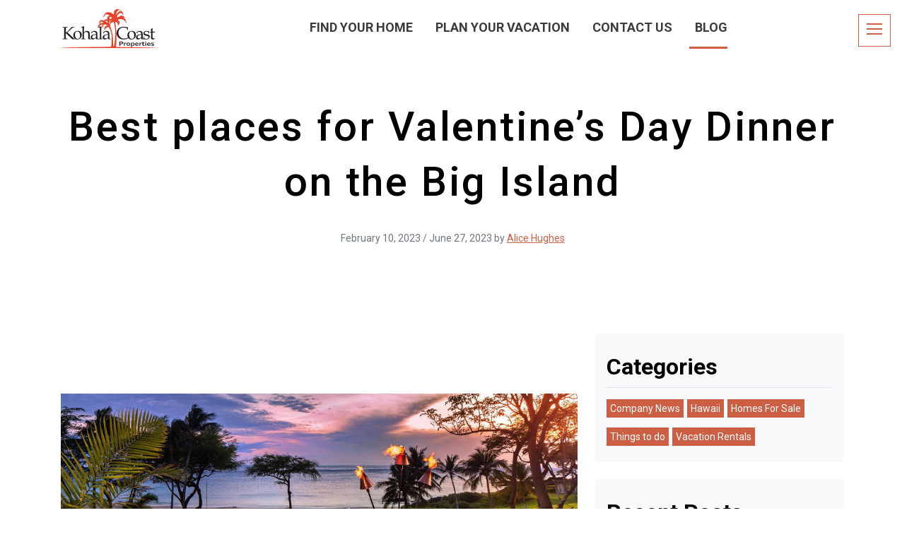

--- FILE ---
content_type: text/html; charset=UTF-8
request_url: https://kohalacoastpropertiesinc.com/best-places-for-valentines-day-dinner-on-the-big-island/
body_size: 26441
content:
<!doctype html>
<html lang="en-US">

<head>
    <meta charset="UTF-8">
<script type="text/javascript">
/* <![CDATA[ */

//----------------------------------------------------------
//------ JAVASCRIPT HOOK FUNCTIONS FOR GRAVITY FORMS -------
//----------------------------------------------------------

if ( ! gform ) {
	document.addEventListener( 'gform_main_scripts_loaded', function() { gform.scriptsLoaded = true; } );
	document.addEventListener( 'gform/theme/scripts_loaded', function() { gform.themeScriptsLoaded = true; } );
	window.addEventListener( 'DOMContentLoaded', function() { gform.domLoaded = true; } );

	var gform = {
		domLoaded: false,
		scriptsLoaded: false,
		themeScriptsLoaded: false,
		isFormEditor: () => typeof InitializeEditor === 'function',

		/**
		 * @deprecated 2.9 the use of initializeOnLoaded in the form editor context is deprecated.
		 * @remove-in 4.0 this function will not check for gform.isFormEditor().
		 */
		callIfLoaded: function ( fn ) {
			if ( gform.domLoaded && gform.scriptsLoaded && ( gform.themeScriptsLoaded || gform.isFormEditor() ) ) {
				if ( gform.isFormEditor() ) {
					console.warn( 'The use of gform.initializeOnLoaded() is deprecated in the form editor context and will be removed in Gravity Forms 3.1.' );
				}
				fn();
				return true;
			}
			return false;
		},

		/**
		 * Call a function when all scripts are loaded
		 *
		 * @param function fn the callback function to call when all scripts are loaded
		 *
		 * @returns void
		 */
		initializeOnLoaded: function( fn ) {
			if ( ! gform.callIfLoaded( fn ) ) {
				document.addEventListener( 'gform_main_scripts_loaded', () => { gform.scriptsLoaded = true; gform.callIfLoaded( fn ); } );
				document.addEventListener( 'gform/theme/scripts_loaded', () => { gform.themeScriptsLoaded = true; gform.callIfLoaded( fn ); } );
				window.addEventListener( 'DOMContentLoaded', () => { gform.domLoaded = true; gform.callIfLoaded( fn ); } );
			}
		},

		hooks: { action: {}, filter: {} },
		addAction: function( action, callable, priority, tag ) {
			gform.addHook( 'action', action, callable, priority, tag );
		},
		addFilter: function( action, callable, priority, tag ) {
			gform.addHook( 'filter', action, callable, priority, tag );
		},
		doAction: function( action ) {
			gform.doHook( 'action', action, arguments );
		},
		applyFilters: function( action ) {
			return gform.doHook( 'filter', action, arguments );
		},
		removeAction: function( action, tag ) {
			gform.removeHook( 'action', action, tag );
		},
		removeFilter: function( action, priority, tag ) {
			gform.removeHook( 'filter', action, priority, tag );
		},
		addHook: function( hookType, action, callable, priority, tag ) {
			if ( undefined == gform.hooks[hookType][action] ) {
				gform.hooks[hookType][action] = [];
			}
			var hooks = gform.hooks[hookType][action];
			if ( undefined == tag ) {
				tag = action + '_' + hooks.length;
			}
			if( priority == undefined ){
				priority = 10;
			}

			gform.hooks[hookType][action].push( { tag:tag, callable:callable, priority:priority } );
		},
		doHook: function( hookType, action, args ) {

			// splice args from object into array and remove first index which is the hook name
			args = Array.prototype.slice.call(args, 1);

			if ( undefined != gform.hooks[hookType][action] ) {
				var hooks = gform.hooks[hookType][action], hook;
				//sort by priority
				hooks.sort(function(a,b){return a["priority"]-b["priority"]});

				hooks.forEach( function( hookItem ) {
					hook = hookItem.callable;

					if(typeof hook != 'function')
						hook = window[hook];
					if ( 'action' == hookType ) {
						hook.apply(null, args);
					} else {
						args[0] = hook.apply(null, args);
					}
				} );
			}
			if ( 'filter'==hookType ) {
				return args[0];
			}
		},
		removeHook: function( hookType, action, priority, tag ) {
			if ( undefined != gform.hooks[hookType][action] ) {
				var hooks = gform.hooks[hookType][action];
				hooks = hooks.filter( function(hook, index, arr) {
					var removeHook = (undefined==tag||tag==hook.tag) && (undefined==priority||priority==hook.priority);
					return !removeHook;
				} );
				gform.hooks[hookType][action] = hooks;
			}
		}
	};
}

/* ]]> */
</script>

    <meta name="viewport" content="width=device-width, initial-scale=1">
    <link rel="profile" href="https://gmpg.org/xfn/11">
    <!-- Favicons -->
    <link rel="apple-touch-icon" sizes="180x180" href="https://kohalacoastpropertiesinc.com/wp-content/themes/bootscore-child-main/img/favicon/apple-touch-icon.png">
    <link rel="icon" type="image/png" sizes="32x32" href="https://kohalacoastpropertiesinc.com/wp-content/themes/bootscore-child-main/img/favicon/favicon-32x32.png">
    <link rel="icon" type="image/png" sizes="16x16" href="https://kohalacoastpropertiesinc.com/wp-content/themes/bootscore-child-main/img/favicon/favicon-16x16.png">

    <link rel="stylesheet" href="https://kohalacoastpropertiesinc.com/wp-content/themes/bootscore-child-main/menustyle.css" type="text/css">
    <link rel="preconnect" href="https://fonts.googleapis.com">
    <link rel="preconnect" href="https://fonts.gstatic.com" crossorigin>
    <link href="https://fonts.googleapis.com/css2?family=Roboto:ital,wght@0,100;0,300;0,400;0,500;0,700;0,900;1,100;1,300;1,400;1,500;1,700&display=swap" rel="stylesheet">

    <link rel="manifest" href="https://kohalacoastpropertiesinc.com/wp-content/themes/bootscore-child-main/img/favicon/site.webmanifest">
    <link rel="mask-icon" href="https://kohalacoastpropertiesinc.com/wp-content/themes/bootscore-child-main/img/favicon/safari-pinned-tab.svg" color="#0d6efd">
    <meta name="msapplication-TileColor" content="#ffffff">
    <meta name="theme-color" content="#ffffff">
    <meta name='robots' content='index, follow, max-image-preview:large, max-snippet:-1, max-video-preview:-1' />

	<!-- This site is optimized with the Yoast SEO plugin v26.6 - https://yoast.com/wordpress/plugins/seo/ -->
	<title>Best places for Valentine&#039;s Day Dinner on the Big Island | Kohala Coast properties</title>
	<meta name="description" content="One of the definitions of aloha is love — which makes the Aloha State, i.e., Hawaii, a perfect place to celebrate Valentine&#039;s Day. Of course, there are" />
	<link rel="canonical" href="https://kohalacoastpropertiesinc.com/best-places-for-valentines-day-dinner-on-the-big-island/" />
	<meta property="og:locale" content="en_US" />
	<meta property="og:type" content="article" />
	<meta property="og:title" content="Best places for Valentine&#039;s Day Dinner on the Big Island | Kohala Coast properties" />
	<meta property="og:description" content="One of the definitions of aloha is love — which makes the Aloha State, i.e., Hawaii, a perfect place to celebrate Valentine&#039;s Day. Of course, there are" />
	<meta property="og:url" content="https://kohalacoastpropertiesinc.com/best-places-for-valentines-day-dinner-on-the-big-island/" />
	<meta property="og:site_name" content="Kohala Coast properties" />
	<meta property="article:publisher" content="https://www.facebook.com/kohalacoastproperties/" />
	<meta property="article:published_time" content="2023-02-11T02:16:06+00:00" />
	<meta property="article:modified_time" content="2023-06-27T14:14:29+00:00" />
	<meta property="og:image" content="https://kohalacoastpropertiesinc.com/wp-content/uploads/2023/02/big_island_restaurant_0001_Layer-21.jpg" />
	<meta property="og:image:width" content="1200" />
	<meta property="og:image:height" content="630" />
	<meta property="og:image:type" content="image/jpeg" />
	<meta name="author" content="Alice Hughes" />
	<meta name="twitter:card" content="summary_large_image" />
	<meta name="twitter:label1" content="Written by" />
	<meta name="twitter:data1" content="Alice Hughes" />
	<meta name="twitter:label2" content="Est. reading time" />
	<meta name="twitter:data2" content="5 minutes" />
	<script type="application/ld+json" class="yoast-schema-graph">{"@context":"https://schema.org","@graph":[{"@type":"Article","@id":"https://kohalacoastpropertiesinc.com/best-places-for-valentines-day-dinner-on-the-big-island/#article","isPartOf":{"@id":"https://kohalacoastpropertiesinc.com/best-places-for-valentines-day-dinner-on-the-big-island/"},"author":{"name":"Alice Hughes","@id":"https://kohalacoastpropertiesinc.com/#/schema/person/99a889186f609745000c666cbeac5ced"},"headline":"Best places for Valentine&#8217;s Day Dinner on the Big Island","datePublished":"2023-02-11T02:16:06+00:00","dateModified":"2023-06-27T14:14:29+00:00","mainEntityOfPage":{"@id":"https://kohalacoastpropertiesinc.com/best-places-for-valentines-day-dinner-on-the-big-island/"},"wordCount":755,"publisher":{"@id":"https://kohalacoastpropertiesinc.com/#organization"},"image":{"@id":"https://kohalacoastpropertiesinc.com/best-places-for-valentines-day-dinner-on-the-big-island/#primaryimage"},"thumbnailUrl":"https://kohalacoastpropertiesinc.com/wp-content/uploads/2023/02/big_island_restaurant_0001_Layer-21.jpg","keywords":["Best Big Island restaurants","dinner","Hawaii Valentine's Day","sunset dinner"],"articleSection":["Hawaii","Things to do","Vacation Rentals"],"inLanguage":"en-US"},{"@type":"WebPage","@id":"https://kohalacoastpropertiesinc.com/best-places-for-valentines-day-dinner-on-the-big-island/","url":"https://kohalacoastpropertiesinc.com/best-places-for-valentines-day-dinner-on-the-big-island/","name":"Best places for Valentine's Day Dinner on the Big Island | Kohala Coast properties","isPartOf":{"@id":"https://kohalacoastpropertiesinc.com/#website"},"primaryImageOfPage":{"@id":"https://kohalacoastpropertiesinc.com/best-places-for-valentines-day-dinner-on-the-big-island/#primaryimage"},"image":{"@id":"https://kohalacoastpropertiesinc.com/best-places-for-valentines-day-dinner-on-the-big-island/#primaryimage"},"thumbnailUrl":"https://kohalacoastpropertiesinc.com/wp-content/uploads/2023/02/big_island_restaurant_0001_Layer-21.jpg","datePublished":"2023-02-11T02:16:06+00:00","dateModified":"2023-06-27T14:14:29+00:00","description":"One of the definitions of aloha is love — which makes the Aloha State, i.e., Hawaii, a perfect place to celebrate Valentine's Day. Of course, there are","breadcrumb":{"@id":"https://kohalacoastpropertiesinc.com/best-places-for-valentines-day-dinner-on-the-big-island/#breadcrumb"},"inLanguage":"en-US","potentialAction":[{"@type":"ReadAction","target":["https://kohalacoastpropertiesinc.com/best-places-for-valentines-day-dinner-on-the-big-island/"]}]},{"@type":"ImageObject","inLanguage":"en-US","@id":"https://kohalacoastpropertiesinc.com/best-places-for-valentines-day-dinner-on-the-big-island/#primaryimage","url":"https://kohalacoastpropertiesinc.com/wp-content/uploads/2023/02/big_island_restaurant_0001_Layer-21.jpg","contentUrl":"https://kohalacoastpropertiesinc.com/wp-content/uploads/2023/02/big_island_restaurant_0001_Layer-21.jpg","width":1200,"height":630,"caption":"Private Dining at Mauna Kea Resort"},{"@type":"BreadcrumbList","@id":"https://kohalacoastpropertiesinc.com/best-places-for-valentines-day-dinner-on-the-big-island/#breadcrumb","itemListElement":[{"@type":"ListItem","position":1,"name":"Home","item":"https://kohalacoastpropertiesinc.com/"},{"@type":"ListItem","position":2,"name":"Blog","item":"https://kohalacoastpropertiesinc.com/blog/"},{"@type":"ListItem","position":3,"name":"Best places for Valentine&#8217;s Day Dinner on the Big Island"}]},{"@type":"WebSite","@id":"https://kohalacoastpropertiesinc.com/#website","url":"https://kohalacoastpropertiesinc.com/","name":"Kohala Coast properties","description":"Kohala Coast Real Estate |  Vacation Rentals Hawaii","publisher":{"@id":"https://kohalacoastpropertiesinc.com/#organization"},"potentialAction":[{"@type":"SearchAction","target":{"@type":"EntryPoint","urlTemplate":"https://kohalacoastpropertiesinc.com/?s={search_term_string}"},"query-input":{"@type":"PropertyValueSpecification","valueRequired":true,"valueName":"search_term_string"}}],"inLanguage":"en-US"},{"@type":"Organization","@id":"https://kohalacoastpropertiesinc.com/#organization","name":"Kohala Coast Properties","url":"https://kohalacoastpropertiesinc.com/","logo":{"@type":"ImageObject","inLanguage":"en-US","@id":"https://kohalacoastpropertiesinc.com/#/schema/logo/image/","url":"https://kohalacoastpropertiesinc.com/wp-content/uploads/2018/06/kohala-coast-homes-vacation-rentals.png","contentUrl":"https://kohalacoastpropertiesinc.com/wp-content/uploads/2018/06/kohala-coast-homes-vacation-rentals.png","width":250,"height":100,"caption":"Kohala Coast Properties"},"image":{"@id":"https://kohalacoastpropertiesinc.com/#/schema/logo/image/"},"sameAs":["https://www.facebook.com/kohalacoastproperties/","https://www.instagram.com/kohalacoastproperties/"]},{"@type":"Person","@id":"https://kohalacoastpropertiesinc.com/#/schema/person/99a889186f609745000c666cbeac5ced","name":"Alice Hughes","image":{"@type":"ImageObject","inLanguage":"en-US","@id":"https://kohalacoastpropertiesinc.com/#/schema/person/image/","url":"https://secure.gravatar.com/avatar/6931ba6d2904b644aec91ebaeac3de17f74cbf0fb135bdb803c47c0b2fd38da0?s=96&d=mm&r=g","contentUrl":"https://secure.gravatar.com/avatar/6931ba6d2904b644aec91ebaeac3de17f74cbf0fb135bdb803c47c0b2fd38da0?s=96&d=mm&r=g","caption":"Alice Hughes"},"sameAs":["https://kohalacoastpropertiesinc.comkohalacoastpropertiesinc.com/"]}]}</script>
	<!-- / Yoast SEO plugin. -->


<link rel='dns-prefetch' href='//code.jquery.com' />
<link rel='dns-prefetch' href='//cdnjs.cloudflare.com' />
<link rel='dns-prefetch' href='//stackpath.bootstrapcdn.com' />
<link rel='dns-prefetch' href='//static.addtoany.com' />
<link rel='dns-prefetch' href='//kit.fontawesome.com' />
<link rel='dns-prefetch' href='//unpkg.com' />
<link rel="alternate" type="application/rss+xml" title="Kohala Coast properties &raquo; Feed" href="https://kohalacoastpropertiesinc.com/feed/" />
<link rel="alternate" type="application/rss+xml" title="Kohala Coast properties &raquo; Comments Feed" href="https://kohalacoastpropertiesinc.com/comments/feed/" />
<link rel="alternate" title="oEmbed (JSON)" type="application/json+oembed" href="https://kohalacoastpropertiesinc.com/wp-json/oembed/1.0/embed?url=https%3A%2F%2Fkohalacoastpropertiesinc.com%2Fbest-places-for-valentines-day-dinner-on-the-big-island%2F" />
<link rel="alternate" title="oEmbed (XML)" type="text/xml+oembed" href="https://kohalacoastpropertiesinc.com/wp-json/oembed/1.0/embed?url=https%3A%2F%2Fkohalacoastpropertiesinc.com%2Fbest-places-for-valentines-day-dinner-on-the-big-island%2F&#038;format=xml" />
<style id='wp-img-auto-sizes-contain-inline-css' type='text/css'>
img:is([sizes=auto i],[sizes^="auto," i]){contain-intrinsic-size:3000px 1500px}
/*# sourceURL=wp-img-auto-sizes-contain-inline-css */
</style>
<style id='wp-emoji-styles-inline-css' type='text/css'>

	img.wp-smiley, img.emoji {
		display: inline !important;
		border: none !important;
		box-shadow: none !important;
		height: 1em !important;
		width: 1em !important;
		margin: 0 0.07em !important;
		vertical-align: -0.1em !important;
		background: none !important;
		padding: 0 !important;
	}
/*# sourceURL=wp-emoji-styles-inline-css */
</style>
<style id='wp-block-library-inline-css' type='text/css'>
:root{
  --wp-block-synced-color:#7a00df;
  --wp-block-synced-color--rgb:122, 0, 223;
  --wp-bound-block-color:var(--wp-block-synced-color);
  --wp-editor-canvas-background:#ddd;
  --wp-admin-theme-color:#007cba;
  --wp-admin-theme-color--rgb:0, 124, 186;
  --wp-admin-theme-color-darker-10:#006ba1;
  --wp-admin-theme-color-darker-10--rgb:0, 107, 160.5;
  --wp-admin-theme-color-darker-20:#005a87;
  --wp-admin-theme-color-darker-20--rgb:0, 90, 135;
  --wp-admin-border-width-focus:2px;
}
@media (min-resolution:192dpi){
  :root{
    --wp-admin-border-width-focus:1.5px;
  }
}
.wp-element-button{
  cursor:pointer;
}

:root .has-very-light-gray-background-color{
  background-color:#eee;
}
:root .has-very-dark-gray-background-color{
  background-color:#313131;
}
:root .has-very-light-gray-color{
  color:#eee;
}
:root .has-very-dark-gray-color{
  color:#313131;
}
:root .has-vivid-green-cyan-to-vivid-cyan-blue-gradient-background{
  background:linear-gradient(135deg, #00d084, #0693e3);
}
:root .has-purple-crush-gradient-background{
  background:linear-gradient(135deg, #34e2e4, #4721fb 50%, #ab1dfe);
}
:root .has-hazy-dawn-gradient-background{
  background:linear-gradient(135deg, #faaca8, #dad0ec);
}
:root .has-subdued-olive-gradient-background{
  background:linear-gradient(135deg, #fafae1, #67a671);
}
:root .has-atomic-cream-gradient-background{
  background:linear-gradient(135deg, #fdd79a, #004a59);
}
:root .has-nightshade-gradient-background{
  background:linear-gradient(135deg, #330968, #31cdcf);
}
:root .has-midnight-gradient-background{
  background:linear-gradient(135deg, #020381, #2874fc);
}
:root{
  --wp--preset--font-size--normal:16px;
  --wp--preset--font-size--huge:42px;
}

.has-regular-font-size{
  font-size:1em;
}

.has-larger-font-size{
  font-size:2.625em;
}

.has-normal-font-size{
  font-size:var(--wp--preset--font-size--normal);
}

.has-huge-font-size{
  font-size:var(--wp--preset--font-size--huge);
}

.has-text-align-center{
  text-align:center;
}

.has-text-align-left{
  text-align:left;
}

.has-text-align-right{
  text-align:right;
}

.has-fit-text{
  white-space:nowrap !important;
}

#end-resizable-editor-section{
  display:none;
}

.aligncenter{
  clear:both;
}

.items-justified-left{
  justify-content:flex-start;
}

.items-justified-center{
  justify-content:center;
}

.items-justified-right{
  justify-content:flex-end;
}

.items-justified-space-between{
  justify-content:space-between;
}

.screen-reader-text{
  border:0;
  clip-path:inset(50%);
  height:1px;
  margin:-1px;
  overflow:hidden;
  padding:0;
  position:absolute;
  width:1px;
  word-wrap:normal !important;
}

.screen-reader-text:focus{
  background-color:#ddd;
  clip-path:none;
  color:#444;
  display:block;
  font-size:1em;
  height:auto;
  left:5px;
  line-height:normal;
  padding:15px 23px 14px;
  text-decoration:none;
  top:5px;
  width:auto;
  z-index:100000;
}
html :where(.has-border-color){
  border-style:solid;
}

html :where([style*=border-top-color]){
  border-top-style:solid;
}

html :where([style*=border-right-color]){
  border-right-style:solid;
}

html :where([style*=border-bottom-color]){
  border-bottom-style:solid;
}

html :where([style*=border-left-color]){
  border-left-style:solid;
}

html :where([style*=border-width]){
  border-style:solid;
}

html :where([style*=border-top-width]){
  border-top-style:solid;
}

html :where([style*=border-right-width]){
  border-right-style:solid;
}

html :where([style*=border-bottom-width]){
  border-bottom-style:solid;
}

html :where([style*=border-left-width]){
  border-left-style:solid;
}
html :where(img[class*=wp-image-]){
  height:auto;
  max-width:100%;
}
:where(figure){
  margin:0 0 1em;
}

html :where(.is-position-sticky){
  --wp-admin--admin-bar--position-offset:var(--wp-admin--admin-bar--height, 0px);
}

@media screen and (max-width:600px){
  html :where(.is-position-sticky){
    --wp-admin--admin-bar--position-offset:0px;
  }
}

/*# sourceURL=wp-block-library-inline-css */
</style><style id='global-styles-inline-css' type='text/css'>
:root{--wp--preset--aspect-ratio--square: 1;--wp--preset--aspect-ratio--4-3: 4/3;--wp--preset--aspect-ratio--3-4: 3/4;--wp--preset--aspect-ratio--3-2: 3/2;--wp--preset--aspect-ratio--2-3: 2/3;--wp--preset--aspect-ratio--16-9: 16/9;--wp--preset--aspect-ratio--9-16: 9/16;--wp--preset--color--black: #000000;--wp--preset--color--cyan-bluish-gray: #abb8c3;--wp--preset--color--white: #ffffff;--wp--preset--color--pale-pink: #f78da7;--wp--preset--color--vivid-red: #cf2e2e;--wp--preset--color--luminous-vivid-orange: #ff6900;--wp--preset--color--luminous-vivid-amber: #fcb900;--wp--preset--color--light-green-cyan: #7bdcb5;--wp--preset--color--vivid-green-cyan: #00d084;--wp--preset--color--pale-cyan-blue: #8ed1fc;--wp--preset--color--vivid-cyan-blue: #0693e3;--wp--preset--color--vivid-purple: #9b51e0;--wp--preset--color--primaryorange: #CC5E43;--wp--preset--color--secondaryorange: #E06C4C;--wp--preset--color--liteorange: #EB7B59;--wp--preset--color--primarypurple: #38266C;--wp--preset--color--darkpurple: #1F0F4D;--wp--preset--color--mediumpurple: #38266C;--wp--preset--color--lightpurple: #DED8F0;--wp--preset--color--gray: #DED8F0;--wp--preset--color--navgray: #3C3B3B;--wp--preset--color--mediumgray: #C7C2D3;--wp--preset--color--lightgray: #F6F6F6;--wp--preset--color--textmuted: #6c757d;--wp--preset--gradient--vivid-cyan-blue-to-vivid-purple: linear-gradient(135deg,rgb(6,147,227) 0%,rgb(155,81,224) 100%);--wp--preset--gradient--light-green-cyan-to-vivid-green-cyan: linear-gradient(135deg,rgb(122,220,180) 0%,rgb(0,208,130) 100%);--wp--preset--gradient--luminous-vivid-amber-to-luminous-vivid-orange: linear-gradient(135deg,rgb(252,185,0) 0%,rgb(255,105,0) 100%);--wp--preset--gradient--luminous-vivid-orange-to-vivid-red: linear-gradient(135deg,rgb(255,105,0) 0%,rgb(207,46,46) 100%);--wp--preset--gradient--very-light-gray-to-cyan-bluish-gray: linear-gradient(135deg,rgb(238,238,238) 0%,rgb(169,184,195) 100%);--wp--preset--gradient--cool-to-warm-spectrum: linear-gradient(135deg,rgb(74,234,220) 0%,rgb(151,120,209) 20%,rgb(207,42,186) 40%,rgb(238,44,130) 60%,rgb(251,105,98) 80%,rgb(254,248,76) 100%);--wp--preset--gradient--blush-light-purple: linear-gradient(135deg,rgb(255,206,236) 0%,rgb(152,150,240) 100%);--wp--preset--gradient--blush-bordeaux: linear-gradient(135deg,rgb(254,205,165) 0%,rgb(254,45,45) 50%,rgb(107,0,62) 100%);--wp--preset--gradient--luminous-dusk: linear-gradient(135deg,rgb(255,203,112) 0%,rgb(199,81,192) 50%,rgb(65,88,208) 100%);--wp--preset--gradient--pale-ocean: linear-gradient(135deg,rgb(255,245,203) 0%,rgb(182,227,212) 50%,rgb(51,167,181) 100%);--wp--preset--gradient--electric-grass: linear-gradient(135deg,rgb(202,248,128) 0%,rgb(113,206,126) 100%);--wp--preset--gradient--midnight: linear-gradient(135deg,rgb(2,3,129) 0%,rgb(40,116,252) 100%);--wp--preset--gradient--primary-white: linear-gradient(0deg, #fff 0,#F36E5C 100%);--wp--preset--font-size--small: 13px;--wp--preset--font-size--medium: 20px;--wp--preset--font-size--large: 36px;--wp--preset--font-size--x-large: 42px;--wp--preset--spacing--20: 0.44rem;--wp--preset--spacing--30: 0.67rem;--wp--preset--spacing--40: 1rem;--wp--preset--spacing--50: 1.5rem;--wp--preset--spacing--60: 2.25rem;--wp--preset--spacing--70: 3.38rem;--wp--preset--spacing--80: 5.06rem;--wp--preset--shadow--natural: 6px 6px 9px rgba(0, 0, 0, 0.2);--wp--preset--shadow--deep: 12px 12px 50px rgba(0, 0, 0, 0.4);--wp--preset--shadow--sharp: 6px 6px 0px rgba(0, 0, 0, 0.2);--wp--preset--shadow--outlined: 6px 6px 0px -3px rgb(255, 255, 255), 6px 6px rgb(0, 0, 0);--wp--preset--shadow--crisp: 6px 6px 0px rgb(0, 0, 0);}:root { --wp--style--global--content-size: 70vw;--wp--style--global--wide-size: 90vw; }:where(body) { margin: 0; }.wp-site-blocks > .alignleft { float: left; margin-right: 2em; }.wp-site-blocks > .alignright { float: right; margin-left: 2em; }.wp-site-blocks > .aligncenter { justify-content: center; margin-left: auto; margin-right: auto; }:where(.is-layout-flex){gap: 0.5em;}:where(.is-layout-grid){gap: 0.5em;}.is-layout-flow > .alignleft{float: left;margin-inline-start: 0;margin-inline-end: 2em;}.is-layout-flow > .alignright{float: right;margin-inline-start: 2em;margin-inline-end: 0;}.is-layout-flow > .aligncenter{margin-left: auto !important;margin-right: auto !important;}.is-layout-constrained > .alignleft{float: left;margin-inline-start: 0;margin-inline-end: 2em;}.is-layout-constrained > .alignright{float: right;margin-inline-start: 2em;margin-inline-end: 0;}.is-layout-constrained > .aligncenter{margin-left: auto !important;margin-right: auto !important;}.is-layout-constrained > :where(:not(.alignleft):not(.alignright):not(.alignfull)){max-width: var(--wp--style--global--content-size);margin-left: auto !important;margin-right: auto !important;}.is-layout-constrained > .alignwide{max-width: var(--wp--style--global--wide-size);}body .is-layout-flex{display: flex;}.is-layout-flex{flex-wrap: wrap;align-items: center;}.is-layout-flex > :is(*, div){margin: 0;}body .is-layout-grid{display: grid;}.is-layout-grid > :is(*, div){margin: 0;}body{padding-top: 0px;padding-right: 0px;padding-bottom: 0px;padding-left: 0px;}a:where(:not(.wp-element-button)){text-decoration: underline;}:root :where(.wp-element-button, .wp-block-button__link){background-color: #32373c;border-width: 0;color: #fff;font-family: inherit;font-size: inherit;font-style: inherit;font-weight: inherit;letter-spacing: inherit;line-height: inherit;padding-top: calc(0.667em + 2px);padding-right: calc(1.333em + 2px);padding-bottom: calc(0.667em + 2px);padding-left: calc(1.333em + 2px);text-decoration: none;text-transform: inherit;}.has-black-color{color: var(--wp--preset--color--black) !important;}.has-cyan-bluish-gray-color{color: var(--wp--preset--color--cyan-bluish-gray) !important;}.has-white-color{color: var(--wp--preset--color--white) !important;}.has-pale-pink-color{color: var(--wp--preset--color--pale-pink) !important;}.has-vivid-red-color{color: var(--wp--preset--color--vivid-red) !important;}.has-luminous-vivid-orange-color{color: var(--wp--preset--color--luminous-vivid-orange) !important;}.has-luminous-vivid-amber-color{color: var(--wp--preset--color--luminous-vivid-amber) !important;}.has-light-green-cyan-color{color: var(--wp--preset--color--light-green-cyan) !important;}.has-vivid-green-cyan-color{color: var(--wp--preset--color--vivid-green-cyan) !important;}.has-pale-cyan-blue-color{color: var(--wp--preset--color--pale-cyan-blue) !important;}.has-vivid-cyan-blue-color{color: var(--wp--preset--color--vivid-cyan-blue) !important;}.has-vivid-purple-color{color: var(--wp--preset--color--vivid-purple) !important;}.has-primaryorange-color{color: var(--wp--preset--color--primaryorange) !important;}.has-secondaryorange-color{color: var(--wp--preset--color--secondaryorange) !important;}.has-liteorange-color{color: var(--wp--preset--color--liteorange) !important;}.has-primarypurple-color{color: var(--wp--preset--color--primarypurple) !important;}.has-darkpurple-color{color: var(--wp--preset--color--darkpurple) !important;}.has-mediumpurple-color{color: var(--wp--preset--color--mediumpurple) !important;}.has-lightpurple-color{color: var(--wp--preset--color--lightpurple) !important;}.has-gray-color{color: var(--wp--preset--color--gray) !important;}.has-navgray-color{color: var(--wp--preset--color--navgray) !important;}.has-mediumgray-color{color: var(--wp--preset--color--mediumgray) !important;}.has-lightgray-color{color: var(--wp--preset--color--lightgray) !important;}.has-textmuted-color{color: var(--wp--preset--color--textmuted) !important;}.has-black-background-color{background-color: var(--wp--preset--color--black) !important;}.has-cyan-bluish-gray-background-color{background-color: var(--wp--preset--color--cyan-bluish-gray) !important;}.has-white-background-color{background-color: var(--wp--preset--color--white) !important;}.has-pale-pink-background-color{background-color: var(--wp--preset--color--pale-pink) !important;}.has-vivid-red-background-color{background-color: var(--wp--preset--color--vivid-red) !important;}.has-luminous-vivid-orange-background-color{background-color: var(--wp--preset--color--luminous-vivid-orange) !important;}.has-luminous-vivid-amber-background-color{background-color: var(--wp--preset--color--luminous-vivid-amber) !important;}.has-light-green-cyan-background-color{background-color: var(--wp--preset--color--light-green-cyan) !important;}.has-vivid-green-cyan-background-color{background-color: var(--wp--preset--color--vivid-green-cyan) !important;}.has-pale-cyan-blue-background-color{background-color: var(--wp--preset--color--pale-cyan-blue) !important;}.has-vivid-cyan-blue-background-color{background-color: var(--wp--preset--color--vivid-cyan-blue) !important;}.has-vivid-purple-background-color{background-color: var(--wp--preset--color--vivid-purple) !important;}.has-primaryorange-background-color{background-color: var(--wp--preset--color--primaryorange) !important;}.has-secondaryorange-background-color{background-color: var(--wp--preset--color--secondaryorange) !important;}.has-liteorange-background-color{background-color: var(--wp--preset--color--liteorange) !important;}.has-primarypurple-background-color{background-color: var(--wp--preset--color--primarypurple) !important;}.has-darkpurple-background-color{background-color: var(--wp--preset--color--darkpurple) !important;}.has-mediumpurple-background-color{background-color: var(--wp--preset--color--mediumpurple) !important;}.has-lightpurple-background-color{background-color: var(--wp--preset--color--lightpurple) !important;}.has-gray-background-color{background-color: var(--wp--preset--color--gray) !important;}.has-navgray-background-color{background-color: var(--wp--preset--color--navgray) !important;}.has-mediumgray-background-color{background-color: var(--wp--preset--color--mediumgray) !important;}.has-lightgray-background-color{background-color: var(--wp--preset--color--lightgray) !important;}.has-textmuted-background-color{background-color: var(--wp--preset--color--textmuted) !important;}.has-black-border-color{border-color: var(--wp--preset--color--black) !important;}.has-cyan-bluish-gray-border-color{border-color: var(--wp--preset--color--cyan-bluish-gray) !important;}.has-white-border-color{border-color: var(--wp--preset--color--white) !important;}.has-pale-pink-border-color{border-color: var(--wp--preset--color--pale-pink) !important;}.has-vivid-red-border-color{border-color: var(--wp--preset--color--vivid-red) !important;}.has-luminous-vivid-orange-border-color{border-color: var(--wp--preset--color--luminous-vivid-orange) !important;}.has-luminous-vivid-amber-border-color{border-color: var(--wp--preset--color--luminous-vivid-amber) !important;}.has-light-green-cyan-border-color{border-color: var(--wp--preset--color--light-green-cyan) !important;}.has-vivid-green-cyan-border-color{border-color: var(--wp--preset--color--vivid-green-cyan) !important;}.has-pale-cyan-blue-border-color{border-color: var(--wp--preset--color--pale-cyan-blue) !important;}.has-vivid-cyan-blue-border-color{border-color: var(--wp--preset--color--vivid-cyan-blue) !important;}.has-vivid-purple-border-color{border-color: var(--wp--preset--color--vivid-purple) !important;}.has-primaryorange-border-color{border-color: var(--wp--preset--color--primaryorange) !important;}.has-secondaryorange-border-color{border-color: var(--wp--preset--color--secondaryorange) !important;}.has-liteorange-border-color{border-color: var(--wp--preset--color--liteorange) !important;}.has-primarypurple-border-color{border-color: var(--wp--preset--color--primarypurple) !important;}.has-darkpurple-border-color{border-color: var(--wp--preset--color--darkpurple) !important;}.has-mediumpurple-border-color{border-color: var(--wp--preset--color--mediumpurple) !important;}.has-lightpurple-border-color{border-color: var(--wp--preset--color--lightpurple) !important;}.has-gray-border-color{border-color: var(--wp--preset--color--gray) !important;}.has-navgray-border-color{border-color: var(--wp--preset--color--navgray) !important;}.has-mediumgray-border-color{border-color: var(--wp--preset--color--mediumgray) !important;}.has-lightgray-border-color{border-color: var(--wp--preset--color--lightgray) !important;}.has-textmuted-border-color{border-color: var(--wp--preset--color--textmuted) !important;}.has-vivid-cyan-blue-to-vivid-purple-gradient-background{background: var(--wp--preset--gradient--vivid-cyan-blue-to-vivid-purple) !important;}.has-light-green-cyan-to-vivid-green-cyan-gradient-background{background: var(--wp--preset--gradient--light-green-cyan-to-vivid-green-cyan) !important;}.has-luminous-vivid-amber-to-luminous-vivid-orange-gradient-background{background: var(--wp--preset--gradient--luminous-vivid-amber-to-luminous-vivid-orange) !important;}.has-luminous-vivid-orange-to-vivid-red-gradient-background{background: var(--wp--preset--gradient--luminous-vivid-orange-to-vivid-red) !important;}.has-very-light-gray-to-cyan-bluish-gray-gradient-background{background: var(--wp--preset--gradient--very-light-gray-to-cyan-bluish-gray) !important;}.has-cool-to-warm-spectrum-gradient-background{background: var(--wp--preset--gradient--cool-to-warm-spectrum) !important;}.has-blush-light-purple-gradient-background{background: var(--wp--preset--gradient--blush-light-purple) !important;}.has-blush-bordeaux-gradient-background{background: var(--wp--preset--gradient--blush-bordeaux) !important;}.has-luminous-dusk-gradient-background{background: var(--wp--preset--gradient--luminous-dusk) !important;}.has-pale-ocean-gradient-background{background: var(--wp--preset--gradient--pale-ocean) !important;}.has-electric-grass-gradient-background{background: var(--wp--preset--gradient--electric-grass) !important;}.has-midnight-gradient-background{background: var(--wp--preset--gradient--midnight) !important;}.has-primary-white-gradient-background{background: var(--wp--preset--gradient--primary-white) !important;}.has-small-font-size{font-size: var(--wp--preset--font-size--small) !important;}.has-medium-font-size{font-size: var(--wp--preset--font-size--medium) !important;}.has-large-font-size{font-size: var(--wp--preset--font-size--large) !important;}.has-x-large-font-size{font-size: var(--wp--preset--font-size--x-large) !important;}
/*# sourceURL=global-styles-inline-css */
</style>
<style id='core-block-supports-inline-css' type='text/css'>
/**
 * Core styles: block-supports
 */

/*# sourceURL=core-block-supports-inline-css */
</style>

<link rel='stylesheet' id='aos-css-css' href='https://kohalacoastpropertiesinc.com/wp-content/plugins/bs-animate-on-scroll-main/css/aos.css?ver=6.9' type='text/css' media='all' />
<link rel='stylesheet' id='swiper-min-css-css' href='https://kohalacoastpropertiesinc.com/wp-content/plugins/bs-swiper-main/assets/css/swiper-bundle.min.css?ver=202509161715' type='text/css' media='all' />
<link rel='stylesheet' id='swiper-style-css-css' href='https://kohalacoastpropertiesinc.com/wp-content/plugins/bs-swiper-main/assets/css/swiper-style.min.css?ver=202509161715' type='text/css' media='all' />
<link rel='stylesheet' id='kcp-main-style-css' href='https://kohalacoastpropertiesinc.com/wp-content/plugins/kohalacoast-properties/assets/css/main.css?ver=1' type='text/css' media='all' />
<link rel='stylesheet' id='bs-css-css' href='https://stackpath.bootstrapcdn.com/bootstrap/4.1.3/css/bootstrap.min.css?ver=6.9' type='text/css' media='all' />
<link rel='stylesheet' id='search-filter-plugin-styles-css' href='https://kohalacoastpropertiesinc.com/wp-content/plugins/search-filter-pro/public/assets/css/search-filter.min.css?ver=2.5.21' type='text/css' media='all' />
<link rel='stylesheet' id='wcss-font-awesome-css' href='https://kohalacoastpropertiesinc.com/wp-content/plugins/wp-custom-social-sharing/assets/css/all.min.css?ver=6.9' type='text/css' media='all' />
<link rel='stylesheet' id='wcss-front-end-style-css' href='https://kohalacoastpropertiesinc.com/wp-content/plugins/wp-custom-social-sharing/assets/css/wcss-front-end-style.css?ver=1768992492' type='text/css' media='all' />
<link rel='stylesheet' id='parent-style-css' href='https://kohalacoastpropertiesinc.com/wp-content/themes/bootscore-main/style.css?ver=6.9' type='text/css' media='all' />
<link rel='stylesheet' id='main-css' href='https://kohalacoastpropertiesinc.com/wp-content/themes/bootscore-child-main/css/main.css?ver=202303211800' type='text/css' media='all' />
<link rel='stylesheet' id='bootscore-style-css' href='https://kohalacoastpropertiesinc.com/wp-content/themes/bootscore-child-main/style.css?ver=202507112125' type='text/css' media='all' />
<link rel='stylesheet' id='fontawesome-css' onload="if(media!='all')media='all'" href='https://kohalacoastpropertiesinc.com/wp-content/themes/bootscore-main/fontawesome/css/all.min.css?ver=202309211458' type='text/css' media='all' />
<link rel='stylesheet' id='wpzoom-social-icons-socicon-css' href='https://kohalacoastpropertiesinc.com/wp-content/plugins/social-icons-widget-by-wpzoom/assets/css/wpzoom-socicon.css?ver=1767026476' type='text/css' media='all' />
<link rel='stylesheet' id='wpzoom-social-icons-genericons-css' href='https://kohalacoastpropertiesinc.com/wp-content/plugins/social-icons-widget-by-wpzoom/assets/css/genericons.css?ver=1767026476' type='text/css' media='all' />
<link rel='stylesheet' id='wpzoom-social-icons-academicons-css' href='https://kohalacoastpropertiesinc.com/wp-content/plugins/social-icons-widget-by-wpzoom/assets/css/academicons.min.css?ver=1767026476' type='text/css' media='all' />
<link rel='stylesheet' id='wpzoom-social-icons-font-awesome-3-css' href='https://kohalacoastpropertiesinc.com/wp-content/plugins/social-icons-widget-by-wpzoom/assets/css/font-awesome-3.min.css?ver=1767026476' type='text/css' media='all' />
<link rel='stylesheet' id='dashicons-css' href='https://kohalacoastpropertiesinc.com/wp-includes/css/dashicons.css?ver=6.9' type='text/css' media='all' />
<link rel='stylesheet' id='wpzoom-social-icons-styles-css' href='https://kohalacoastpropertiesinc.com/wp-content/plugins/social-icons-widget-by-wpzoom/assets/css/wpzoom-social-icons-styles.css?ver=1767026476' type='text/css' media='all' />
<link rel='stylesheet' id='simple-favorites-css' href='https://kohalacoastpropertiesinc.com/wp-content/plugins/favorites/assets/css/favorites.css?ver=2.3.6' type='text/css' media='all' />
<link rel='stylesheet' id='addtoany-css' href='https://kohalacoastpropertiesinc.com/wp-content/plugins/add-to-any/addtoany.min.css?ver=1.16' type='text/css' media='all' />
<style id='kadence-blocks-global-variables-inline-css' type='text/css'>
:root {--global-kb-font-size-sm:clamp(0.8rem, 0.73rem + 0.217vw, 0.9rem);--global-kb-font-size-md:clamp(1.1rem, 0.995rem + 0.326vw, 1.25rem);--global-kb-font-size-lg:clamp(1.75rem, 1.576rem + 0.543vw, 2rem);--global-kb-font-size-xl:clamp(2.25rem, 1.728rem + 1.63vw, 3rem);--global-kb-font-size-xxl:clamp(2.5rem, 1.456rem + 3.26vw, 4rem);--global-kb-font-size-xxxl:clamp(2.75rem, 0.489rem + 7.065vw, 6rem);}:root {--global-palette1: #3182CE;--global-palette2: #2B6CB0;--global-palette3: #1A202C;--global-palette4: #2D3748;--global-palette5: #4A5568;--global-palette6: #718096;--global-palette7: #EDF2F7;--global-palette8: #F7FAFC;--global-palette9: #ffffff;}
/*# sourceURL=kadence-blocks-global-variables-inline-css */
</style>
<link rel='preload' as='font'  id='wpzoom-social-icons-font-academicons-woff2-css' href='https://kohalacoastpropertiesinc.com/wp-content/plugins/social-icons-widget-by-wpzoom/assets/font/academicons.woff2?v=1.9.2'  type='font/woff2' crossorigin />
<link rel='preload' as='font'  id='wpzoom-social-icons-font-fontawesome-3-woff2-css' href='https://kohalacoastpropertiesinc.com/wp-content/plugins/social-icons-widget-by-wpzoom/assets/font/fontawesome-webfont.woff2?v=4.7.0'  type='font/woff2' crossorigin />
<link rel='preload' as='font'  id='wpzoom-social-icons-font-genericons-woff-css' href='https://kohalacoastpropertiesinc.com/wp-content/plugins/social-icons-widget-by-wpzoom/assets/font/Genericons.woff'  type='font/woff' crossorigin />
<link rel='preload' as='font'  id='wpzoom-social-icons-font-socicon-woff2-css' href='https://kohalacoastpropertiesinc.com/wp-content/plugins/social-icons-widget-by-wpzoom/assets/font/socicon.woff2?v=4.5.3'  type='font/woff2' crossorigin />
<script type="text/javascript" src="https://code.jquery.com/jquery-3.3.1.slim.min.js?ver=6.9" id="retail-jquery-js"></script>
<script type="text/javascript" src="https://cdnjs.cloudflare.com/ajax/libs/popper.js/1.14.3/umd/popper.min.js?ver=6.9" id="retail-popper-js"></script>
<script type="text/javascript" src="https://stackpath.bootstrapcdn.com/bootstrap/4.1.3/js/bootstrap.min.js?ver=6.9" id="retail-bs-js-js"></script>
<script type="text/javascript" id="addtoany-core-js-before">
/* <![CDATA[ */
window.a2a_config=window.a2a_config||{};a2a_config.callbacks=[];a2a_config.overlays=[];a2a_config.templates={};

//# sourceURL=addtoany-core-js-before
/* ]]> */
</script>
<script type="text/javascript" defer src="https://static.addtoany.com/menu/page.js" id="addtoany-core-js"></script>
<script type="text/javascript" src="https://kohalacoastpropertiesinc.com/wp-includes/js/jquery/jquery.js?ver=3.7.1" id="jquery-core-js"></script>
<script type="text/javascript" src="https://kohalacoastpropertiesinc.com/wp-includes/js/jquery/jquery-migrate.js?ver=3.4.1" id="jquery-migrate-js"></script>
<script type="text/javascript" defer src="https://kohalacoastpropertiesinc.com/wp-content/plugins/add-to-any/addtoany.min.js?ver=1.1" id="addtoany-jquery-js"></script>
<script type="text/javascript" id="kcp-main-js-extra">
/* <![CDATA[ */
var object = {"ajax_url":"https://kohalacoastpropertiesinc.com/wp-admin/admin-ajax.php","booking_url":"https://kohalacoastpropertiesinc.com/booking/"};
//# sourceURL=kcp-main-js-extra
/* ]]> */
</script>
<script type="text/javascript" src="https://kohalacoastpropertiesinc.com/wp-content/plugins/kohalacoast-properties/assets/js/main.js?ver=1" id="kcp-main-js"></script>
<script type="text/javascript" id="kcp-mort-calc-js-extra">
/* <![CDATA[ */
var mort_calc_object = {"ajax_url":"https://kohalacoastpropertiesinc.com/wp-admin/admin-ajax.php","def_monthly_percentage":"1","def_monthly_insurance":"0.35"};
//# sourceURL=kcp-mort-calc-js-extra
/* ]]> */
</script>
<script type="text/javascript" src="https://kohalacoastpropertiesinc.com/wp-content/plugins/kohalacoast-retail-properties/assets/js/kcp-mort-calc.js?ver=1142454514" id="kcp-mort-calc-js"></script>
<script type="text/javascript" id="search-filter-plugin-build-js-extra">
/* <![CDATA[ */
var SF_LDATA = {"ajax_url":"https://kohalacoastpropertiesinc.com/wp-admin/admin-ajax.php","home_url":"https://kohalacoastpropertiesinc.com/","extensions":[]};
//# sourceURL=search-filter-plugin-build-js-extra
/* ]]> */
</script>
<script type="text/javascript" src="https://kohalacoastpropertiesinc.com/wp-content/plugins/search-filter-pro/public/assets/js/search-filter-build.min.js?ver=2.5.21" id="search-filter-plugin-build-js"></script>
<script type="text/javascript" src="https://kohalacoastpropertiesinc.com/wp-content/plugins/search-filter-pro/public/assets/js/chosen.jquery.min.js?ver=2.5.21" id="search-filter-plugin-chosen-js"></script>
<script type="text/javascript" src="https://unpkg.com/swiper@7/swiper-bundle.min.js?ver=6.9" id="swiper-js"></script>
<script type="text/javascript" id="favorites-js-extra">
/* <![CDATA[ */
var favorites_data = {"ajaxurl":"https://kohalacoastpropertiesinc.com/wp-admin/admin-ajax.php","nonce":"74652cbb53","favorite":"\u003Ci class=\"fa-regular fa-heart fa-2x\"\u003E\u003C/i\u003E   \u003Cp class=\"blogmeta\"\u003EFavorite\u003C/p\u003E","favorited":"\u003Ci class=\"fa-solid fa-heart fa-2x\"\u003E\u003C/i\u003E   \u003Cp class=\"blogmeta\"\u003EFavorite\u003C/p\u003E","includecount":"","indicate_loading":"1","loading_text":"Loading","loading_image":"","loading_image_active":"","loading_image_preload":"","cache_enabled":"1","button_options":{"button_type":"custom","custom_colors":true,"box_shadow":false,"include_count":false,"default":{"background_default":"#ffffff","border_default":"#ffffff","text_default":"#cc5e43","icon_default":"#cc5e43","count_default":false},"active":{"background_active":"#ffffff","border_active":"#ffffff","text_active":"#cc5e43","icon_active":"#cc5e43","count_active":false}},"authentication_modal_content":"\u003Cp\u003EPlease login to add favorites.\u003C/p\u003E\u003Cp\u003E\u003Ca href=\"#\" data-favorites-modal-close\u003EDismiss this notice\u003C/a\u003E\u003C/p\u003E","authentication_redirect":"","dev_mode":"","logged_in":"","user_id":"0","authentication_redirect_url":"https://kohalacoastpropertiesinc.com/wp-login.php"};
//# sourceURL=favorites-js-extra
/* ]]> */
</script>
<script type="text/javascript" src="https://kohalacoastpropertiesinc.com/wp-content/plugins/favorites/assets/js/favorites.min.js?ver=2.3.6" id="favorites-js"></script>
<link rel="https://api.w.org/" href="https://kohalacoastpropertiesinc.com/wp-json/" /><link rel="alternate" title="JSON" type="application/json" href="https://kohalacoastpropertiesinc.com/wp-json/wp/v2/posts/78648" /><link rel="EditURI" type="application/rsd+xml" title="RSD" href="https://kohalacoastpropertiesinc.com/xmlrpc.php?rsd" />
<meta name="generator" content="WordPress 6.9" />
<link rel='shortlink' href='https://kohalacoastpropertiesinc.com/?p=78648' />
<!-- Google Tag Manager -->
<script>(function(w,d,s,l,i){w[l]=w[l]||[];w[l].push({'gtm.start':
new Date().getTime(),event:'gtm.js'});var f=d.getElementsByTagName(s)[0],
j=d.createElement(s),dl=l!='dataLayer'?'&l='+l:'';j.async=true;j.src=
'https://www.googletagmanager.com/gtm.js?id='+i+dl;f.parentNode.insertBefore(j,f);
})(window,document,'script','dataLayer','GTM-NTFP7T7');</script>
<!-- End Google Tag Manager --><link rel="stylesheet" href="https://use.typekit.net/knv4ptx.css"><link rel="icon" href="https://kohalacoastpropertiesinc.com/wp-content/uploads/2022/06/cropped-favicon-1-32x32.png" sizes="32x32" />
<link rel="icon" href="https://kohalacoastpropertiesinc.com/wp-content/uploads/2022/06/cropped-favicon-1-192x192.png" sizes="192x192" />
<link rel="apple-touch-icon" href="https://kohalacoastpropertiesinc.com/wp-content/uploads/2022/06/cropped-favicon-1-180x180.png" />
<meta name="msapplication-TileImage" content="https://kohalacoastpropertiesinc.com/wp-content/uploads/2022/06/cropped-favicon-1-270x270.png" />
		<style type="text/css" id="wp-custom-css">
			.textwidget p {
	font-size:18px;
	line-height:30px;
}
.rounded {border-radius:0!important;}


/*REVIEWS*/
div.kh_review_box {
}
div.kh_review_row {
	padding:4%;
	border:1px solid #dbdbdb;
	margin-bottom:20px;
	background:#f8f8f8;
}
div.kh_review_top {
	padding-bottom:10px;
	font-size:16px;
	display:inline-block;
	background:#1F0F4D;
	padding:0 15px;color:#FFF;
}
span.kh_review_top_rating {
	font-weight:bold;color:#FFB523;
}
span.stars_1 {
	background-image: url('/wp-content/uploads/2023/06/star.png');
	display:inline-block;
	height:20px;width:20px;
}
h1.title {text-transform:capitalize;
}
div.kh_review_title h4 {
	font-size:22px;
	text-transform: capitalize;
	/*font-family: 'PlayfairDisplay-Regular', serif;*/
	font-weight:700;
	color:#000;
}
@media (min-width: 768px) {
h1.title {font-size: 48px;
	line-height: 62px;}
}
div.kh_review_comment {
	font-size:16px;
	padding-bottom:15px;
}
div.kh_review_by, div.kh_rating  {
	font-size:13px;
	line-height:20px;
}
span.kh_reviewer_name {font-weight:bold;}
div.kh_rating {font-weight:bold;}
/*Property Grid*/
p.metainfo {padding-bottom:5px;}
/**Property Details*/
div.wp-block-kadence-column.details {max-width:680px!important;}
.kt-btn-wrap {margin-right:0!important;}
.rentaldescription {
	/*max-width:1100px;*/
	margin: 0 auto;
}
.rentaldescription, .rentaldescription p 
   {font-size:20px;}
ul.amensity-check li {
	font-size:16px;
	text-transform: capitalize;
}
/*BLOG*/
.wp-block-kadence-posts.blog_feed_sidebar article .entry-content-wrap a {
	font-weight: 500;}
@media (max-width: 767px) {
.property_details_block .col-6 {
  width: 100%;
  flex-basis: 100%;
  max-width: 100%;
}
	.property_details_block.row .fa-solid {width:25px;}
}


.ui-datepicker-other-month span {
    display: none !important;
}		</style>
		<link rel='stylesheet' id='gform_basic-css' href='https://kohalacoastpropertiesinc.com/wp-content/plugins/gravityforms/assets/css/dist/basic.min.css?ver=2.9.24' type='text/css' media='all' />
<link rel='stylesheet' id='gform_theme_components-css' href='https://kohalacoastpropertiesinc.com/wp-content/plugins/gravityforms/assets/css/dist/theme-components.min.css?ver=2.9.24' type='text/css' media='all' />
<link rel='stylesheet' id='gform_theme-css' href='https://kohalacoastpropertiesinc.com/wp-content/plugins/gravityforms/assets/css/dist/theme.min.css?ver=2.9.24' type='text/css' media='all' />
</head>

<body class="wp-singular post-template-default single single-post postid-78648 single-format-standard wp-theme-bootscore-main wp-child-theme-bootscore-child-main">

    
    <div id="to-top"></div>

    <div id="page" class="site">

        <header id="masthead" class="site-header">
			
			   <!--Optional CTA Banner values -->
                
            <div class="fixed-top bg-white ">

                <nav id="nav-main" class="navbar navbar-expand-lg navbar-light">

                    <div class="container">

                        <!-- Navbar Brand -->
                        <a class="navbar-brand xs d-md-none px-2" href="https://kohalacoastpropertiesinc.com"><img src="https://kohalacoastpropertiesinc.com/wp-content/themes/bootscore-child-main/img/logo/kohala-logo.svg" alt="Kohala Custom Properties Logo" class="logo xs"></a>
                        <a class="navbar-brand md d-none d-md-block" href="https://kohalacoastpropertiesinc.com"><img src="https://kohalacoastpropertiesinc.com/wp-content/themes/bootscore-child-main/img/logo/kohala-logo.svg" alt="Kohala Custom Properties Logo" class="logo md"></a>

                        <!-- Offcanvas Navbar -->
                        <div class="offcanvas offcanvas-end" tabindex="-1" id="offcanvas-navbar">
                            <div class="offcanvas-header bg-light">
                                <!-- Navbar Brand -->
                                <a class="navbar-brand xs d-md-none px-2" href="https://kohalacoastpropertiesinc.com"><img src="https://kohalacoastpropertiesinc.com/wp-content/themes/bootscore-child-main/img/logo/kohala-logo.svg" alt="Kohala Custom Properties Logo" class="logo xs"></a>
                                <a class="navbar-brand md d-none d-md-block px-2" href="https://kohalacoastpropertiesinc.com"><img src="https://kohalacoastpropertiesinc.com/wp-content/themes/bootscore-child-main/img/logo/kohala-logo.svg" alt="Kohala Custom Properties Logo" class="logo md"></a>
                                                                <button type="button" class="btn-close text-reset" data-bs-dismiss="offcanvas" aria-label="Close"></button>
                            </div>
                            <div class="offcanvas-body">
                                <!-- Bootstrap 5 Nav Walker Main Menu -->
                                <ul id="bootscore-navbar" class="navbar-nav mx-auto "><li  id="menu-item-80799" class="menu-item menu-item-type-custom menu-item-object-custom nav-item nav-item-80799 ms-5"><a href="/big-island-homes/" class="nav-link ">Find Your Home</a></li>
<li  id="menu-item-5938" class="menu-item menu-item-type-post_type menu-item-object-page nav-item nav-item-5938 ms-5"><a href="https://kohalacoastpropertiesinc.com/big-island-vacation-rentals/" class="nav-link ">Plan Your Vacation</a></li>
<li  id="menu-item-5330" class="menu-item menu-item-type-post_type menu-item-object-page nav-item nav-item-5330 ms-5"><a href="https://kohalacoastpropertiesinc.com/contact/" class="nav-link ">Contact Us</a></li>
<li  id="menu-item-33847" class="menu-item menu-item-type-post_type menu-item-object-page current_page_parent nav-item nav-item-33847 ms-5"><a href="https://kohalacoastpropertiesinc.com/blog/" class="nav-link active">Blog</a></li>
</ul>                                <!-- Bootstrap 5 Nav Walker Main Menu End -->
                            </div>
                        </div>


                        <div class="header-actions d-flex align-items-center">

                            <!-- Top Nav Widget -->
                            <div class="top-nav-widget">
                                                            </div>

                            <!-- Searchform Large -->
                            <div class="d-none d-lg-block ms-1 ms-md-2 top-nav-search-lg">
                                                            </div>

                            <!-- Search Toggler Mobile -->
                            <button class="btn btn-outline-secondary d-lg-none ms-1 ms-md-2 top-nav-search-md" type="button" data-bs-toggle="collapse" data-bs-target="#collapse-search" aria-expanded="false" aria-controls="collapse-search">
                                <i class="fas fa-search"></i><span class="visually-hidden-focusable">Search</span>
                            </button>

                            <!-- Navbar Toggler -->
                            <button class="btn btn-outline-secondary d-lg-none ms-1 ms-md-2" type="button" data-bs-toggle="offcanvas" data-bs-target="#offcanvas-navbar" aria-controls="offcanvas-navbar">
                                <i class="fas fa-bars"></i><span class="visually-hidden-focusable">Menu</span>
                            </button>
                        </div><!-- .header-actions -->


                                                    <!---- Hamburger Header Icon --->
                            <!--	<div style="border: 1px solid #42B1DE;margin-right: 0px;position: absolute;right: 50px;">
                    <div class="menuHamburger">
                    <i class="fa-solid fa-bars"></i>
                    </div>
                </div> -->

                            <div id="btmenu" style="">
                                <i id="i1" style=""></i>
                                <b style=""></b>
                                <i id="i2" style=""></i>
                                <b style=""></b>
                                <i id="i3" style=""></i>
                                <b style=""></b>
                            </div>

                            <!-- Hamburger Header Content --->
                            <div class="sidebarMenu display-none">
                                <!--   <div class="close">&times;</div> -->
                                <div class="costaz">
                                    <div class="costaz-right" style="background-image: url(https://kohalacoastpropertiesinc.com/wp-content/uploads/2022/82060-1671612373.png);">
                                        <!-- <img src="Costaz-Immobilier-agence-immobiliere-Saint-Marcellin-Luberon.png"  class="sid-logo"> -->
                                        <div class="container-block">
                                            <div id="images-slider">

                                            </div>
                                        </div>
                                    </div>
                                    <div class="costaz-left left1">
                                                                                    <div class="costaz-txt">
                                                <strong class="voussouhaitez">Planning a Vacation?</strong>
                                                                                                    <ul>
                                                                                                                    <li><a class="hover-2" href="https://kohalacoastpropertiesinc.com/big-island-vacation-rentals/">View Rentals</a></li>
                                                                                                            </ul>
                                                                                            </div>
                                                                                    <div class="costaz-txt">
                                                <strong class="voussouhaitez">Want to Buy?</strong>
                                                                                                    <ul>
                                                                                                                    <li><a class="hover-2 pdng" href="/big-island-homes/">Big Island Homes</a></li>
                                                                                                                    <li><a class="hover-2 pdng" href="https://kohalacoastpropertiesinc.com/big-island-condos/?_sfm_form=CONDO">Condominiums</a></li>
                                                                                                                    <li><a class="hover-2 pdng" href="https://kohalacoastpropertiesinc.com/big-island-vacant-land-and-lots/?_sfm_form=LOTS/LAND">Land & Lots</a></li>
                                                                                                                    <li><a class="hover-2 pdng" href="https://kohalacoastpropertiesinc.com/big-island-commercial-listings/?_sfm_form=COMMERCIAL">Commercial</a></li>
                                                                                                            </ul>
                                                                                            </div>
                                                                            </div>
                                    <div class="costaz-left left2">

                                        <!-- About Links -->
                                                                                    <div class="costaz-txt">
                                                <strong class="voussouhaitez">Company</strong>
                                                                                                    <ul>
                                                                                                                    <li><a class="a-menu" href="https://kohalacoastpropertiesinc.com/about/">About Us</a></li>
                                                                                                                    <li><a class="a-menu" href="https://kohalacoastpropertiesinc.com/agents/">Our Agents</a></li>
                                                                                                                    <li><a class="a-menu" href="https://kohalacoastpropertiesinc.com/vacation-rental-amenities/">Rental Amenities</a></li>
                                                                                                                    <li><a class="a-menu" href="https://kohalacoastpropertiesinc.com/contact/">Contact</a></li>
                                                                                                            </ul>
                                                                                            </div>
                                                                                <div class="costaz-txt">

                                            <!-- Extra Links -->
                                                                                                <strong class="policy-menu">
                                                        <a href="https://kohalacoastpropertiesinc.com/rental-agreement">Rental Agreement</a>
                                                    </strong>
                                                                                                <strong class="policy-menu">
                                                        <a href="https://kohalacoastpropertiesinc.com/privacy-policy">Privacy Policy</a>
                                                    </strong>
                                                                                        <br><br>

                                            <!-- Social Links -->
                                                                                                <span class="social">
                                                        <a href="https://www.facebook.com/kohalacoastproperties/">
                                                                                                                            <i class="fa fa-facebook-square" aria-hidden="true"></i>
                                                                                                                    </a>
                                                    </span>
                                                                                                <span class="social">
                                                        <a href="https://www.instagram.com/kohalacoastproperties/">
                                                                                                                            <i class="fa fa-instagram" aria-hidden="true"></i>
                                                                                                                    </a>
                                                    </span>
                                                                                    </div>
                                    </div>
                                    <div class="left-bg"></div>
                                </div>
                            </div>
                        


                    </div><!-- .container -->

                </nav><!-- .navbar -->

                <!-- Top Nav Search Mobile Collapse -->
                <div class="collapse container d-lg-none" id="collapse-search">
                                    </div>
				
				
                <!--Optional CTA Banner-->
				
								
				<!-- End CTA Banner -->

            </div><!-- .fixed-top .bg-light -->

        </header><!-- #masthead -->
        <script>
            const menuHamburger = document.querySelector('.menuHamburger');
            const sidebarMenu = document.querySelector('.sidebarMenu');
            const closeSidebar = document.querySelector('.close');

            //   menuHamburger.addEventListener('click', e => {
            //       sidebarMenu.classList.remove('display-none');
            //       menuHamburger.classList.add('display-none');
            //   });
            //   closeSidebar.addEventListener('click', () => {
            //       sidebarMenu.classList.add('display-none');
            //       menuHamburger.classList.remove('display-none');
            //   });

            const btMenu = document.querySelector('#btmenu');

            btMenu.addEventListener('click', e => {
                btMenu.classList.toggle('mbtmenu');
                sidebarMenu.classList.toggle('display-none');
            });
        </script>
<div id="content" class="site-content container py-5 mt-4 px-4 px-sm-3">
  <div id="primary" class="content-area">

    <!-- Hook to add something nice -->
    
    <div class="py-3 py-md-5 text-center">
        <h1 class="has-text-align-center has-primaryorange-color has-text-color"><h1>Best places for Valentine&#8217;s Day Dinner on the Big Island</h1></h1>
        <p class="entry-meta">
              <small class="text-muted">
                <span class="posted-on"><span rel="bookmark"><time class="entry-date published" datetime="2023-02-10T16:16:06-10:00">February 10, 2023</time> <span class="time-updated-separator">/</span> <time class="updated" datetime="2023-06-27T04:14:29-10:00">June 27, 2023</time></span></span> by <a href="https://kohalacoastpropertiesinc.com/author/alice/" title="Posts by Alice Hughes" rel="author">Alice Hughes</a>				  <p class="category-badge"><a href="https://kohalacoastpropertiesinc.com/hawaii/" class="badge bg-primary-subtle text-primary-emphasis text-decoration-none">Hawaii</a> <a href="https://kohalacoastpropertiesinc.com/things-to-do/" class="badge bg-primary-subtle text-primary-emphasis text-decoration-none">Things to do</a> <a href="https://kohalacoastpropertiesinc.com/vacation-rentals/" class="badge bg-primary-subtle text-primary-emphasis text-decoration-none">Vacation Rentals</a></p>              </small>
            </p>
      </div>
	  
    <div class="row">
      <div class="col col-md-8 col-xxl-8">

        <main id="main" class="site-main" style="margin-top: 0;">

          <header class="entry-header">
                        
            
      <div class="post-thumbnail">
        <img width="1200" height="630" src="https://kohalacoastpropertiesinc.com/wp-content/uploads/2023/02/big_island_restaurant_0001_Layer-21.jpg" class="rounded mb-3 wp-post-image" alt="Private Dining at Mauna Kea Resort" decoding="async" fetchpriority="high" srcset="https://kohalacoastpropertiesinc.com/wp-content/uploads/2023/02/big_island_restaurant_0001_Layer-21.jpg 1200w, https://kohalacoastpropertiesinc.com/wp-content/uploads/2023/02/big_island_restaurant_0001_Layer-21-300x158.jpg 300w, https://kohalacoastpropertiesinc.com/wp-content/uploads/2023/02/big_island_restaurant_0001_Layer-21-1030x541.jpg 1030w, https://kohalacoastpropertiesinc.com/wp-content/uploads/2023/02/big_island_restaurant_0001_Layer-21-768x403.jpg 768w, https://kohalacoastpropertiesinc.com/wp-content/uploads/2023/02/big_island_restaurant_0001_Layer-21-600x315.jpg 600w" sizes="(max-width: 1200px) 100vw, 1200px" />      </div><!-- .post-thumbnail -->

              </header>

          <div class="entry-content">
            <p>One of the definitions of aloha is love — which makes the Aloha State, i.e., Hawaii, a perfect place to celebrate Valentine&#8217;s Day. Of course, there are many <a href="https://kohalacoastpropertiesinc.com/planning-to-spend-valentines-day-on-the-big-island-flowers-chocolate-and-stars-the-island-way/" target="_blank" rel="noopener">special ways to celebrate</a> this holiday on the island, but if you want an unforgettable romantic dinner, here are some ideas.</p>
<h3><img decoding="async" class="alignnone size-full wp-image-5683" src="https://kohalacoastpropertiesinc.com/wp-content/uploads/2023/02/big_island_restaurant_0006_Layer-16.jpg" alt="Napua Restaurant" width="100%" height="630" /><br />
Napua</h3>
<p><a href="https://www.napuarestaurant.com/" target="_blank" rel="noopener">Napua</a> is the best-kept secret of Mauna Lani. Once a private club available only for homeowners within the <a href="https://www.aubergeresorts.com/maunalani/" target="_blank" rel="noopener">Mauna Lani Resort</a>, Napua is now open to the public for lunch daily, 11 a.m.11 a.m. &#8211; 4 p.m.4 p.m., and dinner 5 &#8211; 8:30 p.m.8:30 p.m. Situated right on the shore at the exclusive Mauna Lani Beach Club, the restaurant offers open-air oceanfront fine dining and Hawaii-inspired cuisine. Every item on the menu is sourced from local farmers, ranchers, and fishermen, keeping the Island spirit. The setting couldn&#8217;t be better for a romantic dinner: white tablecloths, magnificent sunsets, top-of-the-line service, and live music performances by local talents.</p>
<p>Relax and take in the breathtaking landscape of Makaiwa Bay, overcome with the delicious and exotic flavors of locally-sourced food and the pleasant hum of live Hawaiian music in the background &#8211; a perfect Valentine&#8217;s Day dinner in Hawaii!</p>
<p><img decoding="async" class="alignnone size-full wp-image-5684" src="https://kohalacoastpropertiesinc.com/wp-content/uploads/2023/02/big_island_restaurant_0005_Layer-17.jpg" alt="Brown's Beach House Restaurant" width="100%" height="630" /></p>
<h3>Brown&#8217;s Beach House Restaurant</h3>
<p>If it is possible to be romanced by a property or courted by a restaurant, <a href="https://www.brownsbeachhouse.com/" target="_blank" rel="noopener">Brown&#8217;s Beach House</a> is the place! The Big Island&#8217;s top AAA Four Diamond restaurant is located in Fairmont Orchid Hotel at <a href="https://www.aubergeresorts.com/maunalani/" target="_blank" rel="noopener">Mauna Lani resort</a> and is well-known for its incomparable Hawaii Regional Cuisine and spectacular oceanfront setting. The view is unbelievable, and the menu is fantastic! Sustainably grown and locally sourced foods are exquisitely prepared to please the palate, and an air of romance is enhanced with the lull of the surf rolling into the sand, only steps away, and the sounds of live Hawaiian music. Reservations are highly recommended.</p>
<p><img decoding="async" class="alignnone size-full wp-image-5685" src="https://kohalacoastpropertiesinc.com/wp-content/uploads/2023/02/big_island_restaurant_0002_Layer-20.jpg" alt="Manta restaurant" width="100%" height="630" /></p>
<h3>Manta Restaurant</h3>
<p><a href="https://mantarestaurant.net/" target="_blank" rel="noopener">Manta</a> is an open-air bay-view restaurant located at <a href="https://www.maunakearesort.com/" target="_blank" rel="noopener">Mauna Kea Resort</a>. You can enjoy the postcard views of Kauna&#8217;oa Bay from every table while savoring Manta&#8217;s superbly prepared cuisine. As the sun sets on the Island of Hawaii, the ambiance changes, turning into a majestic tropical sunset.<br />
The restaurant features live entertainment throughout the year and an award-winning wine list. The superb menu showcases the best local, sustainable fish and produce, masterfully prepared by a Michelin award-winning Chef de Cuisine Bryan Nagao. Dinner is served Tuesdays – Sundays, 5:30 pm – 9:00 pm, and reservations are highly recommended.</p>
<p><img decoding="async" class="alignnone size-full wp-image-5686" src="https://kohalacoastpropertiesinc.com/wp-content/uploads/2023/02/big_island_restaurant_0001_Layer-21.jpg" alt="Private Dining at Mauna Kea Resort" width="100%" height="630" /></p>
<h3>Private Romantic Dinner at Mauna Kea Resort</h3>
<p>Private dining is the ultimate in dining experiences to mark any occasion, especially Valentine&#8217;s Day. You can make your Valentine&#8217;s Day dinner truly memorable by ordering a <a href="https://www.maunakearesort.com/dine/private-dining" target="_blank" rel="noopener">private romantic dinner at Mauna Kea Resort</a>. Dine beneath the twinkle of stars above the shoreline of Kauna&#8217;oa Bay and enjoy personalized private dining service, all with personal touches and expert attention to detail to create lasting memories for a lifetime.</p>
<p>Your dining experience can be enhanced with photography, Hawaiian entertainment (Hula Dancer and Solo Musician), stargazing with an Astronomer and Telescope, lounge furniture, florals, seasonal specialty lei, and additional decorative flowers.</p>
<p><img decoding="async" class="alignnone size-full wp-image-5687" src="https://kohalacoastpropertiesinc.com/wp-content/uploads/2023/02/big_island_restaurant_0000_Layer-22.jpg" alt="Lava Lava Beach Club Restaurant" width="100%" height="630" /></p>
<h3>Lava Lava Beach Club</h3>
<p>If you prefer a less formal setting but still want to enjoy a great tropical ambiance and a beautiful sunset, try <a href="https://lavalavabeachclub.com/bigisland/" target="_blank" rel="noopener">Lava Lava Beach Club</a>. Located in Waikoloa Beach Resort, the restaurant features several hundred seats in an open-air setting with many seats directly outside on the beach where you can literally put your feet in the sand. Drawing upon swaying coconut trees, stunning sunsets, and tropical trade winds, the restaurant offers &#8220;relaxed island cuisine&#8221; and a varied menu with options for light dining on fresh fish tacos and burgers and the Chef&#8217;s creative preparations of steak, Hawaiian seafood, and more upscale options. For the Valentines&#8217; Day dinner menu, click <a href="https://d3egftdsca9x8g.cloudfront.net/23841/5413606efbf74b809e892de3fec072f6" target="_blank" rel="noopener">here</a>.</p>
<p><a href="https://lavalavabeachclub.com/bigisland/" target="_blank" rel="noopener">Lava Lava Beach Club</a> is a first come, first seated operation, and they do not accept reservations. If there is a wait, leave your cell phone number with the host, take a stroll along the beach, and enjoy all the beauty of Anaeho&#8217;omalu Bay. They will text you when your table is ready. The hours of operation are 12:00 pm to 9:00 pm daily, with live music from 5 pm until 8:30 pm each night.</p>
<p><img decoding="async" src="https://kohalacoastpropertiesinc.com/wp-content/uploads/2021/12/icon_round_blank.png" /></p>
<p><span style="font-size: 20px; font-weight: 600;">Save on your Hawaii vacation rental</span></p>
<p>Remember, you can always save 10% on your vacation rental when you <a href="https://kohalacoastpropertiesinc.com/big-island-vacation-rentals/" target="_blank" rel="noopener">book direct with us</a> and mention “Aloha escape” in your reservation.</p>
<p>We hope to see you soon – a hui hou!</p>
<a class="simplefavorite-button" data-postid="78648" data-siteid="1" data-groupid="1" data-favoritecount="0" style="box-shadow:none;-webkit-box-shadow:none;-moz-box-shadow:none;background-color:#ffffff;border-color:#ffffff;color:#cc5e43;"><i class="fa-regular fa-heart fa-2x"></i>   <p class="blogmeta">Favorite</p></a>          </div>

          <footer class="entry-footer clear-both">
            <div class="mb-4">
              <div class="tags-links"><p class="tags-heading mb-2">Tagged</p><a class="badge bg-primary-subtle text-primary-emphasis text-decoration-none me-1" href="https://kohalacoastpropertiesinc.com/tag/best-big-island-restaurants/" rel="tag">Best Big Island restaurants</a><a class="badge bg-primary-subtle text-primary-emphasis text-decoration-none me-1" href="https://kohalacoastpropertiesinc.com/tag/dinner/" rel="tag">dinner</a><a class="badge bg-primary-subtle text-primary-emphasis text-decoration-none me-1" href="https://kohalacoastpropertiesinc.com/tag/hawaii-valentines-day/" rel="tag">Hawaii Valentine's Day</a><a class="badge bg-primary-subtle text-primary-emphasis text-decoration-none me-1" href="https://kohalacoastpropertiesinc.com/tag/sunset-dinner/" rel="tag">sunset dinner</a></div>            </div>
            <nav aria-label="Page navigation example">
              <ul class="pagination justify-content-center">
                <li class="page-item">
                  <a class="page-link" href="https://kohalacoastpropertiesinc.com/where-to-see-live-music-and-performances-on-the-big-island/" rel="prev">Where to See Live Music and Performances on the Big Island</a>                </li>
                <li class="page-item">
                  <a class="page-link" href="https://kohalacoastpropertiesinc.com/how-to-plan-your-hawaiian-vacation/" rel="next">How to Plan Your Hawaiian Vacation</a>                </li>
              </ul>
            </nav>
          </footer>

          
<div id="comments" class="comments-area">

  
  
</div><!-- #comments -->
        </main> <!-- #main -->

      </div><!-- col -->
<div class="col-md-4 col-xxl-4 order-first order-md-last kohala-sidebar-widgets">
  <aside id="secondary" class="widget-area">

    <button class="btn btn-outline-primary w-100 mb-4 d-flex d-md-none justify-content-between align-items-center" type="button" data-bs-toggle="offcanvas" data-bs-target="#sidebar" aria-controls="sidebar">
      Open side menu <i class="fa-solid fa-ellipsis-vertical"></i>
    </button>

    <div class="offcanvas-md offcanvas-end" tabindex="-1" id="sidebar" aria-labelledby="sidebarLabel">
      <div class="offcanvas-header bg-light">
        <span class="h5 offcanvas-title" id="sidebarLabel">Sidebar</span>
        <button type="button" class="btn-close" data-bs-dismiss="offcanvas" data-bs-target="#sidebar" aria-label="Close"></button>
      </div>
      <div class="offcanvas-body flex-column">
        <section id="categories-3" class="widget widget_categories card card-body mb-4 bg-light border-0"><h4 class="widget-title card-title border-bottom py-2">Categories</h4>
			<ul>
					<li class="cat-item cat-item-7"><a href="https://kohalacoastpropertiesinc.com/company-news/">Company News</a>
</li>
	<li class="cat-item cat-item-10"><a href="https://kohalacoastpropertiesinc.com/hawaii/">Hawaii</a>
</li>
	<li class="cat-item cat-item-6"><a href="https://kohalacoastpropertiesinc.com/homes-for-sale/">Homes For Sale</a>
</li>
	<li class="cat-item cat-item-8"><a href="https://kohalacoastpropertiesinc.com/things-to-do/">Things to do</a>
</li>
	<li class="cat-item cat-item-5"><a href="https://kohalacoastpropertiesinc.com/vacation-rentals/">Vacation Rentals</a>
</li>
			</ul>

			</section>
		<section id="recent-posts-3" class="widget widget_recent_entries card card-body mb-4 bg-light border-0">
		<h4 class="widget-title card-title border-bottom py-2">Recent Posts</h4>
		<ul>
											<li>
					<a href="https://kohalacoastpropertiesinc.com/the-best-times-and-places-to-see-whales-on-the-big-island/">The Best Times and Places to See Whales on the Big Island</a>
									</li>
											<li>
					<a href="https://kohalacoastpropertiesinc.com/a-call-to-our-community-why-project-hawaii-needs-our-help-now-more-than-ever/">A Call to Our Community: Why Project Hawai‘i Needs Our Help Now More Than Ever</a>
									</li>
											<li>
					<a href="https://kohalacoastpropertiesinc.com/warm-christmas-wishes-from-our-ohana/">Warm Christmas Wishes from Our Ohana</a>
									</li>
											<li>
					<a href="https://kohalacoastpropertiesinc.com/celebrating-aloha-embracing-the-spirit-of-hawaiian-hospitality/">Celebrating Aloha: Embracing the Spirit of Hawaiian Hospitality</a>
									</li>
											<li>
					<a href="https://kohalacoastpropertiesinc.com/black-friday-specials/">Black Friday Specials</a>
									</li>
					</ul>

		</section><section id="zoom-social-icons-widget-4" class="widget zoom-social-icons-widget card card-body mb-4 bg-light border-0"><h4 class="widget-title card-title border-bottom py-2">Stay Connected</h4>
		
<ul class="zoom-social-icons-list zoom-social-icons-list--with-canvas zoom-social-icons-list--square zoom-social-icons-list--no-labels">

		
				<li class="zoom-social_icons-list__item">
		<a class="zoom-social_icons-list__link" href="https://www.facebook.com/kohalacoastproperties/" target="_blank" title="Facebook" >
									
						<span class="screen-reader-text">facebook</span>
			
						<span class="zoom-social_icons-list-span social-icon socicon socicon-facebook" data-hover-rule="background-color" data-hover-color="#1877F2" style="background-color : #1877F2; font-size: 25px; padding:15px" ></span>
			
					</a>
	</li>

	
				<li class="zoom-social_icons-list__item">
		<a class="zoom-social_icons-list__link" href="https://www.instagram.com/kohalacoastproperties/" target="_blank" title="Instagram" >
									
						<span class="screen-reader-text">instagram</span>
			
						<span class="zoom-social_icons-list-span social-icon socicon socicon-instagram" data-hover-rule="background-color" data-hover-color="#e4405f" style="background-color : #e4405f; font-size: 25px; padding:15px" ></span>
			
					</a>
	</li>

	
</ul>

		</section>      </div>
    </div>

  </aside><!-- #secondary -->
</div>
    </div><!-- row -->

  </div><!-- #primary -->
</div><!-- #content -->

<footer>

  <div class="bootscore-footer pt-5 pb-3 gx-0">
    <div class="px-4 px-lg-1 content-container">

      <!-- Top Footer Widget -->
      
      <div class="row gx-0 gx-sm-5">

        <!-- Footer 1 Widget -->
        <div class="col-12 col-md-6 col-lg-4">
                      <div>
              <div class="footer_widget mb-4"><h4 class="widget-title h4">Sign Up For Our Newsletter</h4>			<div class="textwidget"><p>Be the first to receive Big Island news on Hawaii’s lifestyle, real estate and investing.</p>
</div>
		</div><div class="footer_widget mb-4"><script type="text/javascript" src="https://kohalacoastpropertiesinc.com/wp-includes/js/dist/dom-ready.js?ver=e8a78afc9e733da0e68c" id="wp-dom-ready-js"></script>
<script type="text/javascript" src="https://kohalacoastpropertiesinc.com/wp-includes/js/dist/hooks.js?ver=220ff17f5667d013d468" id="wp-hooks-js"></script>
<script type="text/javascript" src="https://kohalacoastpropertiesinc.com/wp-includes/js/dist/i18n.js?ver=6b3ae5bd3b8d9598492d" id="wp-i18n-js"></script>
<script type="text/javascript" id="wp-i18n-js-after">
/* <![CDATA[ */
wp.i18n.setLocaleData( { 'text direction\u0004ltr': [ 'ltr' ] } );
wp.i18n.setLocaleData( { 'text direction\u0004ltr': [ 'ltr' ] } );
//# sourceURL=wp-i18n-js-after
/* ]]> */
</script>
<script type="text/javascript" src="https://kohalacoastpropertiesinc.com/wp-includes/js/dist/a11y.js?ver=454e8a3cffdca128c277" id="wp-a11y-js"></script>
<script type="text/javascript" defer='defer' src="https://kohalacoastpropertiesinc.com/wp-content/plugins/gravityforms/js/jquery.json.js?ver=2.9.24" id="gform_json-js"></script>
<script type="text/javascript" id="gform_gravityforms-js-extra">
/* <![CDATA[ */
var gform_i18n = {"datepicker":{"days":{"monday":"Mo","tuesday":"Tu","wednesday":"We","thursday":"Th","friday":"Fr","saturday":"Sa","sunday":"Su"},"months":{"january":"January","february":"February","march":"March","april":"April","may":"May","june":"June","july":"July","august":"August","september":"September","october":"October","november":"November","december":"December"},"firstDay":1,"iconText":"Select date"}};
var gf_legacy_multi = [];
var gform_gravityforms = {"strings":{"invalid_file_extension":"This type of file is not allowed. Must be one of the following:","delete_file":"Delete this file","in_progress":"in progress","file_exceeds_limit":"File exceeds size limit","illegal_extension":"This type of file is not allowed.","max_reached":"Maximum number of files reached","unknown_error":"There was a problem while saving the file on the server","currently_uploading":"Please wait for the uploading to complete","cancel":"Cancel","cancel_upload":"Cancel this upload","cancelled":"Cancelled","error":"Error","message":"Message"},"vars":{"images_url":"https://kohalacoastpropertiesinc.com/wp-content/plugins/gravityforms/images"}};
var gf_global = {"gf_currency_config":{"name":"U.S. Dollar","symbol_left":"$","symbol_right":"","symbol_padding":"","thousand_separator":",","decimal_separator":".","decimals":2,"code":"USD"},"base_url":"https://kohalacoastpropertiesinc.com/wp-content/plugins/gravityforms","number_formats":[],"spinnerUrl":"https://kohalacoastpropertiesinc.com/wp-content/plugins/gravityforms/images/spinner.svg","version_hash":"615bbf34aa1a39202bb327d33d02c1ce","strings":{"newRowAdded":"New row added.","rowRemoved":"Row removed","formSaved":"The form has been saved.  The content contains the link to return and complete the form."}};
//# sourceURL=gform_gravityforms-js-extra
/* ]]> */
</script>
<script type="text/javascript" defer='defer' src="https://kohalacoastpropertiesinc.com/wp-content/plugins/gravityforms/js/gravityforms.js?ver=2.9.24" id="gform_gravityforms-js"></script>
<script type="text/javascript" defer='defer' src="https://www.google.com/recaptcha/api.js?hl=en&amp;ver=6.9#038;render=explicit" id="gform_recaptcha-js"></script>
<script type="text/javascript" defer='defer' src="https://kohalacoastpropertiesinc.com/wp-content/plugins/gravityforms/js/placeholders.jquery.min.js?ver=2.9.24" id="gform_placeholder-js"></script>

                <div class='gf_browser_chrome gform_wrapper gravity-theme gform-theme--no-framework' data-form-theme='gravity-theme' data-form-index='0' id='gform_wrapper_1' ><div id='gf_1' class='gform_anchor' tabindex='-1'></div>
                        <div class='gform_heading'>
							<p class='gform_required_legend'>&quot;<span class="gfield_required gfield_required_asterisk">*</span>&quot; indicates required fields</p>
                        </div><form method='post' enctype='multipart/form-data' target='gform_ajax_frame_1' id='gform_1'  action='/best-places-for-valentines-day-dinner-on-the-big-island/#gf_1' data-formid='1' novalidate>
                        <div class='gform-body gform_body'><div id='gform_fields_1' class='gform_fields top_label form_sublabel_below description_below validation_below'><div id="field_1_4" class="gfield gfield--type-honeypot gform_validation_container field_sublabel_below gfield--has-description field_description_below field_validation_below gfield_visibility_visible"  ><label class='gfield_label gform-field-label' for='input_1_4'>Name</label><div class='ginput_container'><input name='input_4' id='input_1_4' type='text' value='' autocomplete='new-password'/></div><div class='gfield_description' id='gfield_description_1_4'>This field is for validation purposes and should be left unchanged.</div></div><fieldset id="field_1_2" class="gfield gfield--type-name gfield--width-full field_sublabel_hidden_label gfield--no-description field_description_below hidden_label field_validation_below gfield_visibility_visible"  ><legend class='gfield_label gform-field-label gfield_label_before_complex' >Name</legend><div class='ginput_complex ginput_container ginput_container--name no_prefix has_first_name no_middle_name has_last_name no_suffix gf_name_has_2 ginput_container_name gform-grid-row' id='input_1_2'>
                            
                            <span id='input_1_2_3_container' class='name_first gform-grid-col gform-grid-col--size-auto' >
                                                    <input type='text' name='input_2.3' id='input_1_2_3' value='' tabindex='23'  aria-required='false'   placeholder='First Name'  />
                                                    <label for='input_1_2_3' class='gform-field-label gform-field-label--type-sub hidden_sub_label screen-reader-text'>First Name</label>
                                                </span>
                            
                            <span id='input_1_2_6_container' class='name_last gform-grid-col gform-grid-col--size-auto' >
                                                    <input type='text' name='input_2.6' id='input_1_2_6' value='' tabindex='25'  aria-required='false'   placeholder='Last Name'  />
                                                    <label for='input_1_2_6' class='gform-field-label gform-field-label--type-sub hidden_sub_label screen-reader-text'>Last Name</label>
                                                </span>
                            
                        </div></fieldset><div id="field_1_1" class="gfield gfield--type-email gfield--width-full gfield_contains_required field_sublabel_below gfield--no-description field_description_above hidden_label field_validation_below gfield_visibility_visible"  ><label class='gfield_label gform-field-label' for='input_1_1'>Enter Email<span class="gfield_required"><span class="gfield_required gfield_required_asterisk">*</span></span></label><div class='ginput_container ginput_container_email'>
                            <input name='input_1' id='input_1_1' type='email' value='' class='large' tabindex='27'  placeholder='Enter Email:' aria-required="true" aria-invalid="false"  />
                        </div></div><div id="field_1_3" class="gfield gfield--type-captcha gfield--width-full field_sublabel_below gfield--no-description field_description_below hidden_label field_validation_below gfield_visibility_visible"  ><label class='gfield_label gform-field-label' for='input_1_3'>CAPTCHA</label><div id='input_1_3' class='ginput_container ginput_recaptcha' data-sitekey='6LenJNwmAAAAAHMZI07GIQqPex6FBdcuFm8CLY1J'  data-theme='light' data-tabindex='-1' data-size='invisible' data-badge='bottomright'></div></div></div></div>
        <div class='gform-footer gform_footer top_label'> <input type='submit' id='gform_submit_button_1' class='gform_button button gform-button--width-full' onclick='gform.submission.handleButtonClick(this);' data-submission-type='submit' value='SIGN UP' tabindex='28' /> <input type='hidden' name='gform_ajax' value='form_id=1&amp;title=&amp;description=&amp;tabindex=22&amp;theme=gravity-theme&amp;hash=4109cd2a8444d46f9fe8b6c8128f4032' />
            <input type='hidden' class='gform_hidden' name='gform_submission_method' data-js='gform_submission_method_1' value='iframe' />
            <input type='hidden' class='gform_hidden' name='gform_theme' data-js='gform_theme_1' id='gform_theme_1' value='gravity-theme' />
            <input type='hidden' class='gform_hidden' name='gform_style_settings' data-js='gform_style_settings_1' id='gform_style_settings_1' value='' />
            <input type='hidden' class='gform_hidden' name='is_submit_1' value='1' />
            <input type='hidden' class='gform_hidden' name='gform_submit' value='1' />
            
            <input type='hidden' class='gform_hidden' name='gform_unique_id' value='' />
            <input type='hidden' class='gform_hidden' name='state_1' value='WyJbXSIsIjE2MDkxYTQ0ZjY4YzhhMGU4NGZjODBhM2RiNjliZWY2Il0=' />
            <input type='hidden' autocomplete='off' class='gform_hidden' name='gform_target_page_number_1' id='gform_target_page_number_1' value='0' />
            <input type='hidden' autocomplete='off' class='gform_hidden' name='gform_source_page_number_1' id='gform_source_page_number_1' value='1' />
            <input type='hidden' name='gform_field_values' value='' />
            
        </div>
                        <p style="display: none !important;" class="akismet-fields-container" data-prefix="ak_"><label>&#916;<textarea name="ak_hp_textarea" cols="45" rows="8" maxlength="100"></textarea></label><input type="hidden" id="ak_js_1" name="ak_js" value="232"/><script>document.getElementById( "ak_js_1" ).setAttribute( "value", ( new Date() ).getTime() );</script></p></form>
                        </div>
		                <iframe style='display:none;width:0px;height:0px;' src='about:blank' name='gform_ajax_frame_1' id='gform_ajax_frame_1' title='This iframe contains the logic required to handle Ajax powered Gravity Forms.'></iframe>
		                <script type="text/javascript">
/* <![CDATA[ */
 gform.initializeOnLoaded( function() {gformInitSpinner( 1, 'https://kohalacoastpropertiesinc.com/wp-content/plugins/gravityforms/images/spinner.svg', true );jQuery('#gform_ajax_frame_1').on('load',function(){var contents = jQuery(this).contents().find('*').html();var is_postback = contents.indexOf('GF_AJAX_POSTBACK') >= 0;if(!is_postback){return;}var form_content = jQuery(this).contents().find('#gform_wrapper_1');var is_confirmation = jQuery(this).contents().find('#gform_confirmation_wrapper_1').length > 0;var is_redirect = contents.indexOf('gformRedirect(){') >= 0;var is_form = form_content.length > 0 && ! is_redirect && ! is_confirmation;var mt = parseInt(jQuery('html').css('margin-top'), 10) + parseInt(jQuery('body').css('margin-top'), 10) + 100;if(is_form){jQuery('#gform_wrapper_1').html(form_content.html());if(form_content.hasClass('gform_validation_error')){jQuery('#gform_wrapper_1').addClass('gform_validation_error');} else {jQuery('#gform_wrapper_1').removeClass('gform_validation_error');}setTimeout( function() { /* delay the scroll by 50 milliseconds to fix a bug in chrome */ jQuery(document).scrollTop(jQuery('#gform_wrapper_1').offset().top - mt); }, 50 );if(window['gformInitDatepicker']) {gformInitDatepicker();}if(window['gformInitPriceFields']) {gformInitPriceFields();}var current_page = jQuery('#gform_source_page_number_1').val();gformInitSpinner( 1, 'https://kohalacoastpropertiesinc.com/wp-content/plugins/gravityforms/images/spinner.svg', true );jQuery(document).trigger('gform_page_loaded', [1, current_page]);window['gf_submitting_1'] = false;}else if(!is_redirect){var confirmation_content = jQuery(this).contents().find('.GF_AJAX_POSTBACK').html();if(!confirmation_content){confirmation_content = contents;}jQuery('#gform_wrapper_1').replaceWith(confirmation_content);jQuery(document).scrollTop(jQuery('#gf_1').offset().top - mt);jQuery(document).trigger('gform_confirmation_loaded', [1]);window['gf_submitting_1'] = false;wp.a11y.speak(jQuery('#gform_confirmation_message_1').text());}else{jQuery('#gform_1').append(contents);if(window['gformRedirect']) {gformRedirect();}}jQuery(document).trigger("gform_pre_post_render", [{ formId: "1", currentPage: "current_page", abort: function() { this.preventDefault(); } }]);        if (event && event.defaultPrevented) {                return;        }        const gformWrapperDiv = document.getElementById( "gform_wrapper_1" );        if ( gformWrapperDiv ) {            const visibilitySpan = document.createElement( "span" );            visibilitySpan.id = "gform_visibility_test_1";            gformWrapperDiv.insertAdjacentElement( "afterend", visibilitySpan );        }        const visibilityTestDiv = document.getElementById( "gform_visibility_test_1" );        let postRenderFired = false;        function triggerPostRender() {            if ( postRenderFired ) {                return;            }            postRenderFired = true;            gform.core.triggerPostRenderEvents( 1, current_page );            if ( visibilityTestDiv ) {                visibilityTestDiv.parentNode.removeChild( visibilityTestDiv );            }        }        function debounce( func, wait, immediate ) {            var timeout;            return function() {                var context = this, args = arguments;                var later = function() {                    timeout = null;                    if ( !immediate ) func.apply( context, args );                };                var callNow = immediate && !timeout;                clearTimeout( timeout );                timeout = setTimeout( later, wait );                if ( callNow ) func.apply( context, args );            };        }        const debouncedTriggerPostRender = debounce( function() {            triggerPostRender();        }, 200 );        if ( visibilityTestDiv && visibilityTestDiv.offsetParent === null ) {            const observer = new MutationObserver( ( mutations ) => {                mutations.forEach( ( mutation ) => {                    if ( mutation.type === 'attributes' && visibilityTestDiv.offsetParent !== null ) {                        debouncedTriggerPostRender();                        observer.disconnect();                    }                });            });            observer.observe( document.body, {                attributes: true,                childList: false,                subtree: true,                attributeFilter: [ 'style', 'class' ],            });        } else {            triggerPostRender();        }    } );} ); 
/* ]]> */
</script>
</div>            </div>
                  </div>
		  
		  
		  <div class="col-12 col-md-12 col-lg-1">
			  </div>

        <!-- Footer 2 Widget -->
        <div class="col-12 col-md-6 col-lg-4">
                      <div>
              <div class="footer_widget mb-4"><h4 class="widget-title h4">Contact Us</h4>			<div class="textwidget"><p><strong>Homes:</strong> (808) 886-6600<br />
<strong>Rentals:</strong> (800) 708-0043<br />
<strong>Management:</strong> (808) 936-0615</p>
<p><strong>Office Location:<br />
</strong><em>At Kings&#8217; Shop</em><br />
250 Waikoloa Beach Dr.<br />
Waikoloa, Hawaii 96738</p>
</div>
		</div>            </div>
                  </div>

        <!-- Footer 3 Widget -->
        <div class="col-12 col-md-6 col-lg-3">
                      <div>
              <div class="footer_widget mb-4"><h4 class="widget-title h4">Stay Connected</h4>
		
<ul class="zoom-social-icons-list zoom-social-icons-list--with-canvas zoom-social-icons-list--square zoom-social-icons-list--align-left zoom-social-icons-list--no-labels">

		
				<li class="zoom-social_icons-list__item">
		<a class="zoom-social_icons-list__link" href="https://www.facebook.com/kohalacoastproperties/" target="_blank" title="Facebook" >
									
						<span class="screen-reader-text">facebook</span>
			
						<span class="zoom-social_icons-list-span social-icon socicon socicon-facebook" data-hover-rule="background-color" data-hover-color="#1877F2" style="background-color : #1877F2; font-size: 25px; padding:15px" ></span>
			
					</a>
	</li>

	
				<li class="zoom-social_icons-list__item">
		<a class="zoom-social_icons-list__link" href="https://www.instagram.com/kohalacoastproperties/" target="_blank" title="Twitter" >
									
						<span class="screen-reader-text">instagram</span>
			
						<span class="zoom-social_icons-list-span social-icon socicon socicon-instagram" data-hover-rule="background-color" data-hover-color="#e4405f" style="background-color : #e4405f; font-size: 25px; padding:15px" ></span>
			
					</a>
	</li>

	
</ul>

		</div><div class="footer_widget mb-4">			<div class="textwidget"><p style="margin-bottom: 0;"><strong>Provide us Feedback</strong></p>
<p><a href="https://www.bbb.org/us/hi/waikoloa/profile/real-estate-agent/kohala-coast-properties-inc-1296-27000693" target="_blank" rel="noopener">Review us on BBB.org</a><br />
<a href="https://g.page/r/CVGbOWpmn62MEBM/review" target="_blank" rel="noopener">Review us on Google</a></p>
</div>
		</div>            </div>
                  </div>

      </div>

      <!-- Bootstrap 5 Nav Walker Footer Menu -->
            <!-- Bootstrap 5 Nav Walker Footer Menu End -->

    </div>
  </div>

  <div class="bootscore-info text-muted border-top py-2 text-center">
    <div class="container">
      <small class="text-uppercase">&copy;&nbsp;2026 Kohala Coast properties | <a href="/contact/">Contact</a> | Website By <a href="https://js-interactive.com/" target="_blank">JS-Interactive</a></small>
    </div>
  </div>

</footer>

<div class="top-button position-fixed zi-1020">
  <a href="#to-top" class="btn liteorangebg shadow"><i class="fas fa-chevron-up"></i><span class="visually-hidden-focusable">To top</span></a>
</div>

</div><!-- #page -->

<script type="speculationrules">
{"prefetch":[{"source":"document","where":{"and":[{"href_matches":"/*"},{"not":{"href_matches":["/wp-*.php","/wp-admin/*","/wp-content/uploads/*","/wp-content/*","/wp-content/plugins/*","/wp-content/themes/bootscore-child-main/*","/wp-content/themes/bootscore-main/*","/*\\?(.+)"]}},{"not":{"selector_matches":"a[rel~=\"nofollow\"]"}},{"not":{"selector_matches":".no-prefetch, .no-prefetch a"}}]},"eagerness":"conservative"}]}
</script>
<!-- Google Tag Manager (noscript) -->
<noscript><iframe src="https://www.googletagmanager.com/ns.html?id=GTM-NTFP7T7"
height="0" width="0" style="display:none;visibility:hidden"></iframe></noscript>
<!-- End Google Tag Manager (noscript) --><div class="wcss-all-networks-container"><div class="wcss-popup-overlay"></div><div class="wcss-popup-wrapper"><a class="wcss-close-btn" href="#">X</a><ul><li class="wcss-facebook" ><a href="https://www.facebook.com/sharer/sharer.php?u=https%3A%2F%2Fkohalacoastpropertiesinc.com%2Fbest-places-for-valentines-day-dinner-on-the-big-island%2F" onclick="return wcss_load_popup(this)" class="wcss-share-btn wcss-medium" target="_blank" title="Share on Facebook"><span class="wcss-icon-facebook"><i class="wcss-icon fab fa-facebook-f"></i></span> <span class="wcss-text">Facebook</span> </a></li><li class="wcss-twitter"><a href="https://twitter.com/intent/tweet?text=Best+places+for+Valentine%E2%80%99s+Day+Dinner+on+the+Big+Island&url=https%3A%2F%2Fkohalacoastpropertiesinc.com%2Fbest-places-for-valentines-day-dinner-on-the-big-island%2F" onclick="return wcss_load_popup(this)" class="wcss-share-btn wcss-medium" target="_blank" title="Share on Twitter"><span class="wcss-icon-twitter"><i class="wcss-icon fab fa-twitter"></i></span> <span class="wcss-text">Twitter</span> </a></li><li class="wcss-pinterest"><a href="https://pinterest.com/pin/create/button/?url=https%3A%2F%2Fkohalacoastpropertiesinc.com%2Fbest-places-for-valentines-day-dinner-on-the-big-island%2F&media=https://kohalacoastpropertiesinc.com/wp-content/uploads/2023/02/big_island_restaurant_0001_Layer-21.jpg&description=Best+places+for+Valentine%E2%80%99s+Day+Dinner+on+the+Big+Island" onclick="return wcss_load_popup(this)" class="wcss-share-btn wcss-medium" target="_blank" title="Share on Pinterest"><span class="wcss-icon-pinterest"><i class="wcss-icon fab fa-pinterest-p"></i></span> <span class="wcss-text">Pinterest</span> </a></li><li class="wcss-linkedin"><a href="https://www.linkedin.com/shareArticle?mini=true&url=https%3A%2F%2Fkohalacoastpropertiesinc.com%2Fbest-places-for-valentines-day-dinner-on-the-big-island%2F&title=Best+places+for+Valentine%E2%80%99s+Day+Dinner+on+the+Big+Island" onclick="return wcss_load_popup(this)" class="wcss-share-btn wcss-medium" target="_blank" title="Share on LinkedIn"><span class="wcss-icon-linkedin"><i class="wcss-icon fab fa-linkedin-in"></i></span> <span class="wcss-text">LinkedIn</span> </a></li><li class="wcss-blogger"><a href="https://www.blogger.com/blog_this.pyra?t&u=https%3A%2F%2Fkohalacoastpropertiesinc.com%2Fbest-places-for-valentines-day-dinner-on-the-big-island%2F&n=Best+places+for+Valentine%E2%80%99s+Day+Dinner+on+the+Big+Island" onclick="return wcss_load_popup(this)" class="wcss-share-btn wcss-medium" target="_blank" title="Share on Blogger"><span class="wcss-icon-blogger"><i class="wcss-icon fab fa-blogger-b"></i></span> <span class="wcss-text">Blogger</span> </a></li><li class="wcss-buffer"><a href="https://bufferapp.com/add?url=https%3A%2F%2Fkohalacoastpropertiesinc.com%2Fbest-places-for-valentines-day-dinner-on-the-big-island%2F&title=Best+places+for+Valentine%E2%80%99s+Day+Dinner+on+the+Big+Island" onclick="return wcss_load_popup(this)" class="wcss-share-btn wcss-medium" target="_blank" title="Share on Buffer"><span class="wcss-icon-buffer"><i class="wcss-icon fab fa-buffer"></i></span> <span class="wcss-text">Buffer</span> </a></li><li class="wcss-digg"><a href="http://digg.com/submit?url=https%3A%2F%2Fkohalacoastpropertiesinc.com%2Fbest-places-for-valentines-day-dinner-on-the-big-island%2F&title=Best+places+for+Valentine%E2%80%99s+Day+Dinner+on+the+Big+Island" onclick="return wcss_load_popup(this)" class="wcss-share-btn wcss-medium" target="_blank" title="Share on Digg"><span class="wcss-icon-digg"><i class="wcss-icon fab fa-digg"></i></span> <span class="wcss-text">Digg</span> </a></li><li class="wcss-email"><a href="https://mail.google.com/mail/u/0/?view=cm&fs=1&body=https%3A%2F%2Fkohalacoastpropertiesinc.com%2Fbest-places-for-valentines-day-dinner-on-the-big-island%2F&su=Best+places+for+Valentine%E2%80%99s+Day+Dinner+on+the+Big+Island&ui=2&tf=1" onclick="return wcss_load_popup(this)" class="wcss-share-btn wcss-medium" target="_blank" title="Share on Gmail"><span class="wcss-icon-gmail"><i class="wcss-icon far fa-envelope"></i></span> <span class="wcss-text">Gmail</span> </a></li><li class="wcss-flipboard"><a href="https://share.flipboard.com/bookmarklet/popout?title=Best+places+for+Valentine%E2%80%99s+Day+Dinner+on+the+Big+Island&url=https%3A%2F%2Fkohalacoastpropertiesinc.com%2Fbest-places-for-valentines-day-dinner-on-the-big-island%2F" onclick="return wcss_load_popup(this)" class="wcss-share-btn wcss-medium" target="_blank" title="Share on Flipboard"><span class="wcss-icon-flipboard"><i class="wcss-icon fab fa-flipboard"></i></span> <span class="wcss-text">Flipboard</span> </a></li><li class="wcss-odnoklassniki"><a href="https://connect.ok.ru/offer?url=https%3A%2F%2Fkohalacoastpropertiesinc.com%2Fbest-places-for-valentines-day-dinner-on-the-big-island%2F&title=Best+places+for+Valentine%E2%80%99s+Day+Dinner+on+the+Big+Island" onclick="return wcss_load_popup(this)" class="wcss-share-btn wcss-medium" target="_blank" title="Share on Odnoklassniki"><span class="wcss-icon-odnoklassniki"><i class="wcss-icon fab fa-odnoklassniki"></i></span> <span class="wcss-text">Odnoklassniki</span> </a></li><li class="wcss-pocket"><a href="https://getpocket.com/save?url=https%3A%2F%2Fkohalacoastpropertiesinc.com%2Fbest-places-for-valentines-day-dinner-on-the-big-island%2F" onclick="return wcss_load_popup(this)" class="wcss-share-btn wcss-medium" target="_blank" title="Share on Pocket"><span class="wcss-icon-pocket"><i class="wcss-icon fab fa-get-pocket"></i></span> <span class="wcss-text">Pocket</span> </a></li><li class="wcss-reddit"><a href="https://reddit.com/submit?url=https%3A%2F%2Fkohalacoastpropertiesinc.com%2Fbest-places-for-valentines-day-dinner-on-the-big-island%2F&title=Best+places+for+Valentine%E2%80%99s+Day+Dinner+on+the+Big+Island" onclick="return wcss_load_popup(this)" class="wcss-share-btn wcss-medium" target="_blank" title="Share on Reddit"><span class="wcss-icon-reddit"><i class="wcss-icon fab fa-reddit"></i></span> <span class="wcss-text">Reddit</span> </a></li><li class="wcss-skype"><a href="https://web.skype.com/share?url=https%3A%2F%2Fkohalacoastpropertiesinc.com%2Fbest-places-for-valentines-day-dinner-on-the-big-island%2F" onclick="return wcss_load_popup(this)" class="wcss-share-btn wcss-medium" target="_blank" title="Share on Skype"><span class="wcss-icon-skype"><i class="wcss-icon fab fa-skype"></i></span> <span class="wcss-text">Skype</span> </a></li><li class="wcss-stumbleupon"><a href="http://www.stumbleupon.com/badge?url=https%3A%2F%2Fkohalacoastpropertiesinc.com%2Fbest-places-for-valentines-day-dinner-on-the-big-island%2F&title=Best+places+for+Valentine%E2%80%99s+Day+Dinner+on+the+Big+Island" onclick="return wcss_load_popup(this)" class="wcss-share-btn wcss-medium" target="_blank" title="Share on Stumbleupon"><span class="wcss-icon-stumbleupon"><i class="wcss-icon fab fa-stumbleupon"></i></span> <span class="wcss-text">Stumbleupon</span> </a></li><li class="wcss-telegram"><a href="https://telegram.me/share/url?url=https%3A%2F%2Fkohalacoastpropertiesinc.com%2Fbest-places-for-valentines-day-dinner-on-the-big-island%2F&title=Best+places+for+Valentine%E2%80%99s+Day+Dinner+on+the+Big+Island" onclick="return wcss_load_popup(this)" class="wcss-share-btn wcss-medium" target="_blank" title="Share on Telegram"><span class="wcss-icon-telegram"><i class="wcss-icon fab fa-telegram"></i></span> <span class="wcss-text">Telegram</span> </a></li><li class="wcss-tumblr"><a href="https://www.tumblr.com/widgets/share/tool?canonicalUrl=https%3A%2F%2Fkohalacoastpropertiesinc.com%2Fbest-places-for-valentines-day-dinner-on-the-big-island%2F&title=Best+places+for+Valentine%E2%80%99s+Day+Dinner+on+the+Big+Island&caption=Best+places+for+Valentine%E2%80%99s+Day+Dinner+on+the+Big+Island" onclick="return wcss_load_popup(this)" class="wcss-share-btn wcss-medium" target="_blank" title="Share on Tumblr"><span class="wcss-icon-tumblr"><i class="wcss-icon fab fa-tumblr"></i></span> <span class="wcss-text">Tumblr</span> </a></li><li class="wcss-whatsapp"><a href="whatsapp://send?text=Best+places+for+Valentine%E2%80%99s+Day+Dinner+on+the+Big+Island https%3A%2F%2Fkohalacoastpropertiesinc.com%2Fbest-places-for-valentines-day-dinner-on-the-big-island%2F" onclick="return wcss_load_popup(this)" class="wcss-share-btn wcss-medium" target="_blank" title="Share on Whatsapp"><span class="wcss-icon-whatsapp"><i class="wcss-icon fab fa-whatsapp"></i></span> <span class="wcss-text">Whatsapp</span> </a></li><li class="wcss-xing"><a href="https://www.xing.com/app/user?op=share&url=https%3A%2F%2Fkohalacoastpropertiesinc.com%2Fbest-places-for-valentines-day-dinner-on-the-big-island%2F" onclick="return wcss_load_popup(this)" class="wcss-share-btn wcss-medium" target="_blank" title="Share on Xing"><span class="wcss-icon-xing"><i class="wcss-icon fab fa-xing"></i></span> <span class="wcss-text">Xing</span> </a></li></ul></div></div><link rel="preconnect" href="https://fonts.googleapis.com">
<link rel="preconnect" href="https://fonts.gstatic.com" crossorigin>
<link href="https://fonts.googleapis.com/css2?family=Crimson+Text:wght@400;700&family=Roboto:wght@300;400;500;700;900&display=swap" rel="stylesheet"><script type="text/javascript" src="https://kohalacoastpropertiesinc.com/wp-content/plugins/bs-animate-on-scroll-main/js/aos.js?ver=1.0" id="aos-js-js"></script>
<script type="text/javascript" src="https://kohalacoastpropertiesinc.com/wp-content/plugins/bs-grid-main/assets/js/bs-grid.min.js?ver=202505212128" id="bs-grid-js-js"></script>
<script type="text/javascript" src="https://kohalacoastpropertiesinc.com/wp-content/plugins/bs-swiper-main/assets/js/swiper-bundle.min.js?ver=202509161715" id="swiper-min-js-js"></script>
<script type="text/javascript" src="https://kohalacoastpropertiesinc.com/wp-content/plugins/bs-swiper-main/assets/js/swiper-init.min.js?ver=202509161715" id="swiper-init-js-js"></script>
<script type="text/javascript" src="https://kohalacoastpropertiesinc.com/wp-includes/js/jquery/ui/core.js?ver=1.13.3" id="jquery-ui-core-js"></script>
<script type="text/javascript" src="https://kohalacoastpropertiesinc.com/wp-includes/js/jquery/ui/datepicker.js?ver=1.13.3" id="jquery-ui-datepicker-js"></script>
<script type="text/javascript" id="jquery-ui-datepicker-js-after">
/* <![CDATA[ */
jQuery(function(jQuery){jQuery.datepicker.setDefaults({"closeText":"Close","currentText":"Today","monthNames":["January","February","March","April","May","June","July","August","September","October","November","December"],"monthNamesShort":["Jan","Feb","Mar","Apr","May","Jun","Jul","Aug","Sep","Oct","Nov","Dec"],"nextText":"Next","prevText":"Previous","dayNames":["Sunday","Monday","Tuesday","Wednesday","Thursday","Friday","Saturday"],"dayNamesShort":["Sun","Mon","Tue","Wed","Thu","Fri","Sat"],"dayNamesMin":["S","M","T","W","T","F","S"],"dateFormat":"MM d, yy","firstDay":1,"isRTL":false});});
//# sourceURL=jquery-ui-datepicker-js-after
/* ]]> */
</script>
<script type="text/javascript" src="https://kohalacoastpropertiesinc.com/wp-content/plugins/wp-custom-social-sharing/assets/js/wcss-front-end.js?ver=2.1" id="wcss-front-script-js"></script>
<script type="text/javascript" src="https://kohalacoastpropertiesinc.com/wp-content/themes/bootscore-child-main/js/custom.js?ver=6.9" id="custom-js-js"></script>
<script async defer type="text/javascript" src="https://kit.fontawesome.com/448edb58e0.js?ver=6" id="font_awesome_six-js"></script>
<script type="text/javascript" src="https://kohalacoastpropertiesinc.com/wp-content/themes/bootscore-main/js/lib/bootstrap.bundle.min.js?ver=202309211458" id="bootstrap-js"></script>
<script type="text/javascript" id="bootscore-script-js-extra">
/* <![CDATA[ */
var bootscore = {"ie_title":"Internet Explorer detected","ie_limited_functionality":"This website will offer limited functionality in this browser.","ie_modern_browsers_1":"Please use a modern and secure web browser like","ie_modern_browsers_2":" \u003Ca href=\"https://www.mozilla.org/firefox/\" target=\"_blank\"\u003EMozilla Firefox\u003C/a\u003E, \u003Ca href=\"https://www.google.com/chrome/\" target=\"_blank\"\u003EGoogle Chrome\u003C/a\u003E, \u003Ca href=\"https://www.opera.com/\" target=\"_blank\"\u003EOpera\u003C/a\u003E ","ie_modern_browsers_3":"or","ie_modern_browsers_4":" \u003Ca href=\"https://www.microsoft.com/edge\" target=\"_blank\"\u003EMicrosoft Edge\u003C/a\u003E ","ie_modern_browsers_5":"to display this site correctly."};
//# sourceURL=bootscore-script-js-extra
/* ]]> */
</script>
<script type="text/javascript" src="https://kohalacoastpropertiesinc.com/wp-content/themes/bootscore-main/js/theme.js?ver=202309211457" id="bootscore-script-js"></script>
<script type="text/javascript" src="https://kohalacoastpropertiesinc.com/wp-content/plugins/social-icons-widget-by-wpzoom/assets/js/social-icons-widget-frontend.js?ver=1767026476" id="zoom-social-icons-widget-frontend-js"></script>
<script type="text/javascript" defer='defer' src="https://kohalacoastpropertiesinc.com/wp-content/plugins/gravityforms/assets/js/dist/utils.min.js?ver=48a3755090e76a154853db28fc254681" id="gform_gravityforms_utils-js"></script>
<script type="text/javascript" defer='defer' src="https://kohalacoastpropertiesinc.com/wp-content/plugins/gravityforms/assets/js/dist/vendor-theme.min.js?ver=8673c9a2ff188de55f9073009ba56f5e" id="gform_gravityforms_theme_vendors-js"></script>
<script type="text/javascript" id="gform_gravityforms_theme-js-extra">
/* <![CDATA[ */
var gform_theme_config = {"common":{"form":{"honeypot":{"version_hash":"615bbf34aa1a39202bb327d33d02c1ce"},"ajax":{"ajaxurl":"https://kohalacoastpropertiesinc.com/wp-admin/admin-ajax.php","ajax_submission_nonce":"f8f46a9b22","i18n":{"step_announcement":"Step %1$s of %2$s, %3$s","unknown_error":"There was an unknown error processing your request. Please try again."}}}},"hmr_dev":"","public_path":"https://kohalacoastpropertiesinc.com/wp-content/plugins/gravityforms/assets/js/dist/","config_nonce":"f506d403a0"};
//# sourceURL=gform_gravityforms_theme-js-extra
/* ]]> */
</script>
<script type="text/javascript" defer='defer' src="https://kohalacoastpropertiesinc.com/wp-content/plugins/gravityforms/assets/js/dist/scripts-theme.min.js?ver=1546762cd067873f438f559b1e819128" id="gform_gravityforms_theme-js"></script>
<script id="wp-emoji-settings" type="application/json">
{"baseUrl":"https://s.w.org/images/core/emoji/17.0.2/72x72/","ext":".png","svgUrl":"https://s.w.org/images/core/emoji/17.0.2/svg/","svgExt":".svg","source":{"wpemoji":"https://kohalacoastpropertiesinc.com/wp-includes/js/wp-emoji.js?ver=6.9","twemoji":"https://kohalacoastpropertiesinc.com/wp-includes/js/twemoji.js?ver=6.9"}}
</script>
<script type="module">
/* <![CDATA[ */
/**
 * @output wp-includes/js/wp-emoji-loader.js
 */

/* eslint-env es6 */

// Note: This is loaded as a script module, so there is no need for an IIFE to prevent pollution of the global scope.

/**
 * Emoji Settings as exported in PHP via _print_emoji_detection_script().
 * @typedef WPEmojiSettings
 * @type {object}
 * @property {?object} source
 * @property {?string} source.concatemoji
 * @property {?string} source.twemoji
 * @property {?string} source.wpemoji
 */

const settings = /** @type {WPEmojiSettings} */ (
	JSON.parse( document.getElementById( 'wp-emoji-settings' ).textContent )
);

// For compatibility with other scripts that read from this global, in particular wp-includes/js/wp-emoji.js (source file: js/_enqueues/wp/emoji.js).
window._wpemojiSettings = settings;

/**
 * Support tests.
 * @typedef SupportTests
 * @type {object}
 * @property {?boolean} flag
 * @property {?boolean} emoji
 */

const sessionStorageKey = 'wpEmojiSettingsSupports';
const tests = [ 'flag', 'emoji' ];

/**
 * Checks whether the browser supports offloading to a Worker.
 *
 * @since 6.3.0
 *
 * @private
 *
 * @returns {boolean}
 */
function supportsWorkerOffloading() {
	return (
		typeof Worker !== 'undefined' &&
		typeof OffscreenCanvas !== 'undefined' &&
		typeof URL !== 'undefined' &&
		URL.createObjectURL &&
		typeof Blob !== 'undefined'
	);
}

/**
 * @typedef SessionSupportTests
 * @type {object}
 * @property {number} timestamp
 * @property {SupportTests} supportTests
 */

/**
 * Get support tests from session.
 *
 * @since 6.3.0
 *
 * @private
 *
 * @returns {?SupportTests} Support tests, or null if not set or older than 1 week.
 */
function getSessionSupportTests() {
	try {
		/** @type {SessionSupportTests} */
		const item = JSON.parse(
			sessionStorage.getItem( sessionStorageKey )
		);
		if (
			typeof item === 'object' &&
			typeof item.timestamp === 'number' &&
			new Date().valueOf() < item.timestamp + 604800 && // Note: Number is a week in seconds.
			typeof item.supportTests === 'object'
		) {
			return item.supportTests;
		}
	} catch ( e ) {}
	return null;
}

/**
 * Persist the supports in session storage.
 *
 * @since 6.3.0
 *
 * @private
 *
 * @param {SupportTests} supportTests Support tests.
 */
function setSessionSupportTests( supportTests ) {
	try {
		/** @type {SessionSupportTests} */
		const item = {
			supportTests: supportTests,
			timestamp: new Date().valueOf()
		};

		sessionStorage.setItem(
			sessionStorageKey,
			JSON.stringify( item )
		);
	} catch ( e ) {}
}

/**
 * Checks if two sets of Emoji characters render the same visually.
 *
 * This is used to determine if the browser is rendering an emoji with multiple data points
 * correctly. set1 is the emoji in the correct form, using a zero-width joiner. set2 is the emoji
 * in the incorrect form, using a zero-width space. If the two sets render the same, then the browser
 * does not support the emoji correctly.
 *
 * This function may be serialized to run in a Worker. Therefore, it cannot refer to variables from the containing
 * scope. Everything must be passed by parameters.
 *
 * @since 4.9.0
 *
 * @private
 *
 * @param {CanvasRenderingContext2D} context 2D Context.
 * @param {string} set1 Set of Emoji to test.
 * @param {string} set2 Set of Emoji to test.
 *
 * @return {boolean} True if the two sets render the same.
 */
function emojiSetsRenderIdentically( context, set1, set2 ) {
	// Cleanup from previous test.
	context.clearRect( 0, 0, context.canvas.width, context.canvas.height );
	context.fillText( set1, 0, 0 );
	const rendered1 = new Uint32Array(
		context.getImageData(
			0,
			0,
			context.canvas.width,
			context.canvas.height
		).data
	);

	// Cleanup from previous test.
	context.clearRect( 0, 0, context.canvas.width, context.canvas.height );
	context.fillText( set2, 0, 0 );
	const rendered2 = new Uint32Array(
		context.getImageData(
			0,
			0,
			context.canvas.width,
			context.canvas.height
		).data
	);

	return rendered1.every( ( rendered2Data, index ) => {
		return rendered2Data === rendered2[ index ];
	} );
}

/**
 * Checks if the center point of a single emoji is empty.
 *
 * This is used to determine if the browser is rendering an emoji with a single data point
 * correctly. The center point of an incorrectly rendered emoji will be empty. A correctly
 * rendered emoji will have a non-zero value at the center point.
 *
 * This function may be serialized to run in a Worker. Therefore, it cannot refer to variables from the containing
 * scope. Everything must be passed by parameters.
 *
 * @since 6.8.2
 *
 * @private
 *
 * @param {CanvasRenderingContext2D} context 2D Context.
 * @param {string} emoji Emoji to test.
 *
 * @return {boolean} True if the center point is empty.
 */
function emojiRendersEmptyCenterPoint( context, emoji ) {
	// Cleanup from previous test.
	context.clearRect( 0, 0, context.canvas.width, context.canvas.height );
	context.fillText( emoji, 0, 0 );

	// Test if the center point (16, 16) is empty (0,0,0,0).
	const centerPoint = context.getImageData(16, 16, 1, 1);
	for ( let i = 0; i < centerPoint.data.length; i++ ) {
		if ( centerPoint.data[ i ] !== 0 ) {
			// Stop checking the moment it's known not to be empty.
			return false;
		}
	}

	return true;
}

/**
 * Determines if the browser properly renders Emoji that Twemoji can supplement.
 *
 * This function may be serialized to run in a Worker. Therefore, it cannot refer to variables from the containing
 * scope. Everything must be passed by parameters.
 *
 * @since 4.2.0
 *
 * @private
 *
 * @param {CanvasRenderingContext2D} context 2D Context.
 * @param {string} type Whether to test for support of "flag" or "emoji".
 * @param {Function} emojiSetsRenderIdentically Reference to emojiSetsRenderIdentically function, needed due to minification.
 * @param {Function} emojiRendersEmptyCenterPoint Reference to emojiRendersEmptyCenterPoint function, needed due to minification.
 *
 * @return {boolean} True if the browser can render emoji, false if it cannot.
 */
function browserSupportsEmoji( context, type, emojiSetsRenderIdentically, emojiRendersEmptyCenterPoint ) {
	let isIdentical;

	switch ( type ) {
		case 'flag':
			/*
			 * Test for Transgender flag compatibility. Added in Unicode 13.
			 *
			 * To test for support, we try to render it, and compare the rendering to how it would look if
			 * the browser doesn't render it correctly (white flag emoji + transgender symbol).
			 */
			isIdentical = emojiSetsRenderIdentically(
				context,
				'\uD83C\uDFF3\uFE0F\u200D\u26A7\uFE0F', // as a zero-width joiner sequence
				'\uD83C\uDFF3\uFE0F\u200B\u26A7\uFE0F' // separated by a zero-width space
			);

			if ( isIdentical ) {
				return false;
			}

			/*
			 * Test for Sark flag compatibility. This is the least supported of the letter locale flags,
			 * so gives us an easy test for full support.
			 *
			 * To test for support, we try to render it, and compare the rendering to how it would look if
			 * the browser doesn't render it correctly ([C] + [Q]).
			 */
			isIdentical = emojiSetsRenderIdentically(
				context,
				'\uD83C\uDDE8\uD83C\uDDF6', // as the sequence of two code points
				'\uD83C\uDDE8\u200B\uD83C\uDDF6' // as the two code points separated by a zero-width space
			);

			if ( isIdentical ) {
				return false;
			}

			/*
			 * Test for English flag compatibility. England is a country in the United Kingdom, it
			 * does not have a two letter locale code but rather a five letter sub-division code.
			 *
			 * To test for support, we try to render it, and compare the rendering to how it would look if
			 * the browser doesn't render it correctly (black flag emoji + [G] + [B] + [E] + [N] + [G]).
			 */
			isIdentical = emojiSetsRenderIdentically(
				context,
				// as the flag sequence
				'\uD83C\uDFF4\uDB40\uDC67\uDB40\uDC62\uDB40\uDC65\uDB40\uDC6E\uDB40\uDC67\uDB40\uDC7F',
				// with each code point separated by a zero-width space
				'\uD83C\uDFF4\u200B\uDB40\uDC67\u200B\uDB40\uDC62\u200B\uDB40\uDC65\u200B\uDB40\uDC6E\u200B\uDB40\uDC67\u200B\uDB40\uDC7F'
			);

			return ! isIdentical;
		case 'emoji':
			/*
			 * Is there a large, hairy, humanoid mythical creature living in the browser?
			 *
			 * To test for Emoji 17.0 support, try to render a new emoji: Hairy Creature.
			 *
			 * The hairy creature emoji is a single code point emoji. Testing for browser
			 * support required testing the center point of the emoji to see if it is empty.
			 *
			 * 0xD83E 0x1FAC8 (\uD83E\u1FAC8) == 🫈 Hairy creature.
			 *
			 * When updating this test, please ensure that the emoji is either a single code point
			 * or switch to using the emojiSetsRenderIdentically function and testing with a zero-width
			 * joiner vs a zero-width space.
			 */
			const notSupported = emojiRendersEmptyCenterPoint( context, '\uD83E\u1FAC8' );
			return ! notSupported;
	}

	return false;
}

/**
 * Checks emoji support tests.
 *
 * This function may be serialized to run in a Worker. Therefore, it cannot refer to variables from the containing
 * scope. Everything must be passed by parameters.
 *
 * @since 6.3.0
 *
 * @private
 *
 * @param {string[]} tests Tests.
 * @param {Function} browserSupportsEmoji Reference to browserSupportsEmoji function, needed due to minification.
 * @param {Function} emojiSetsRenderIdentically Reference to emojiSetsRenderIdentically function, needed due to minification.
 * @param {Function} emojiRendersEmptyCenterPoint Reference to emojiRendersEmptyCenterPoint function, needed due to minification.
 *
 * @return {SupportTests} Support tests.
 */
function testEmojiSupports( tests, browserSupportsEmoji, emojiSetsRenderIdentically, emojiRendersEmptyCenterPoint ) {
	let canvas;
	if (
		typeof WorkerGlobalScope !== 'undefined' &&
		self instanceof WorkerGlobalScope
	) {
		canvas = new OffscreenCanvas( 300, 150 ); // Dimensions are default for HTMLCanvasElement.
	} else {
		canvas = document.createElement( 'canvas' );
	}

	const context = canvas.getContext( '2d', { willReadFrequently: true } );

	/*
	 * Chrome on OS X added native emoji rendering in M41. Unfortunately,
	 * it doesn't work when the font is bolder than 500 weight. So, we
	 * check for bold rendering support to avoid invisible emoji in Chrome.
	 */
	context.textBaseline = 'top';
	context.font = '600 32px Arial';

	const supports = {};
	tests.forEach( ( test ) => {
		supports[ test ] = browserSupportsEmoji( context, test, emojiSetsRenderIdentically, emojiRendersEmptyCenterPoint );
	} );
	return supports;
}

/**
 * Adds a script to the head of the document.
 *
 * @ignore
 *
 * @since 4.2.0
 *
 * @param {string} src The url where the script is located.
 *
 * @return {void}
 */
function addScript( src ) {
	const script = document.createElement( 'script' );
	script.src = src;
	script.defer = true;
	document.head.appendChild( script );
}

settings.supports = {
	everything: true,
	everythingExceptFlag: true
};

// Obtain the emoji support from the browser, asynchronously when possible.
new Promise( ( resolve ) => {
	let supportTests = getSessionSupportTests();
	if ( supportTests ) {
		resolve( supportTests );
		return;
	}

	if ( supportsWorkerOffloading() ) {
		try {
			// Note that the functions are being passed as arguments due to minification.
			const workerScript =
				'postMessage(' +
				testEmojiSupports.toString() +
				'(' +
				[
					JSON.stringify( tests ),
					browserSupportsEmoji.toString(),
					emojiSetsRenderIdentically.toString(),
					emojiRendersEmptyCenterPoint.toString()
				].join( ',' ) +
				'));';
			const blob = new Blob( [ workerScript ], {
				type: 'text/javascript'
			} );
			const worker = new Worker( URL.createObjectURL( blob ), { name: 'wpTestEmojiSupports' } );
			worker.onmessage = ( event ) => {
				supportTests = event.data;
				setSessionSupportTests( supportTests );
				worker.terminate();
				resolve( supportTests );
			};
			return;
		} catch ( e ) {}
	}

	supportTests = testEmojiSupports( tests, browserSupportsEmoji, emojiSetsRenderIdentically, emojiRendersEmptyCenterPoint );
	setSessionSupportTests( supportTests );
	resolve( supportTests );
} )
	// Once the browser emoji support has been obtained from the session, finalize the settings.
	.then( ( supportTests ) => {
		/*
		 * Tests the browser support for flag emojis and other emojis, and adjusts the
		 * support settings accordingly.
		 */
		for ( const test in supportTests ) {
			settings.supports[ test ] = supportTests[ test ];

			settings.supports.everything =
				settings.supports.everything && settings.supports[ test ];

			if ( 'flag' !== test ) {
				settings.supports.everythingExceptFlag =
					settings.supports.everythingExceptFlag &&
					settings.supports[ test ];
			}
		}

		settings.supports.everythingExceptFlag =
			settings.supports.everythingExceptFlag &&
			! settings.supports.flag;

		// When the browser can not render everything we need to load a polyfill.
		if ( ! settings.supports.everything ) {
			const src = settings.source || {};

			if ( src.concatemoji ) {
				addScript( src.concatemoji );
			} else if ( src.wpemoji && src.twemoji ) {
				addScript( src.twemoji );
				addScript( src.wpemoji );
			}
		}
	} );
//# sourceURL=https://kohalacoastpropertiesinc.com/wp-includes/js/wp-emoji-loader.js
/* ]]> */
</script>
<script type="text/javascript">
/* <![CDATA[ */
 gform.initializeOnLoaded( function() { jQuery(document).on('gform_post_render', function(event, formId, currentPage){if(formId == 1) {if(typeof Placeholders != 'undefined'){
                        Placeholders.enable();
                    }} } );jQuery(document).on('gform_post_conditional_logic', function(event, formId, fields, isInit){} ) } ); 
/* ]]> */
</script>
<script type="text/javascript">
/* <![CDATA[ */
 gform.initializeOnLoaded( function() {jQuery(document).trigger("gform_pre_post_render", [{ formId: "1", currentPage: "1", abort: function() { this.preventDefault(); } }]);        if (event && event.defaultPrevented) {                return;        }        const gformWrapperDiv = document.getElementById( "gform_wrapper_1" );        if ( gformWrapperDiv ) {            const visibilitySpan = document.createElement( "span" );            visibilitySpan.id = "gform_visibility_test_1";            gformWrapperDiv.insertAdjacentElement( "afterend", visibilitySpan );        }        const visibilityTestDiv = document.getElementById( "gform_visibility_test_1" );        let postRenderFired = false;        function triggerPostRender() {            if ( postRenderFired ) {                return;            }            postRenderFired = true;            gform.core.triggerPostRenderEvents( 1, 1 );            if ( visibilityTestDiv ) {                visibilityTestDiv.parentNode.removeChild( visibilityTestDiv );            }        }        function debounce( func, wait, immediate ) {            var timeout;            return function() {                var context = this, args = arguments;                var later = function() {                    timeout = null;                    if ( !immediate ) func.apply( context, args );                };                var callNow = immediate && !timeout;                clearTimeout( timeout );                timeout = setTimeout( later, wait );                if ( callNow ) func.apply( context, args );            };        }        const debouncedTriggerPostRender = debounce( function() {            triggerPostRender();        }, 200 );        if ( visibilityTestDiv && visibilityTestDiv.offsetParent === null ) {            const observer = new MutationObserver( ( mutations ) => {                mutations.forEach( ( mutation ) => {                    if ( mutation.type === 'attributes' && visibilityTestDiv.offsetParent !== null ) {                        debouncedTriggerPostRender();                        observer.disconnect();                    }                });            });            observer.observe( document.body, {                attributes: true,                childList: false,                subtree: true,                attributeFilter: [ 'style', 'class' ],            });        } else {            triggerPostRender();        }    } ); 
/* ]]> */
</script>



<script>
    jQuery(document).on("sf:init", ".searchandfilter", function () {
        jQuery("#search-filter-form-7601 .sf-datepicker").datepicker('option', {
            minDate: 0
        });
    });


    (function ($) {
        "use strict";
        $('.sf-datepicker').eq(0).datepicker({
            dateFormat: 'yy/mm/dd',
            onSelect: function (dateText) {
                jQuery("#search-filter-form-7601 .sf-datepicker").eq(1).datepicker('option', {
                    dateFormat: 'yy/mm/dd',
                    minDate: this.value
                });
            }
        });
    })(jQuery);
</script>





</body>

</html>

--- FILE ---
content_type: text/html; charset=utf-8
request_url: https://www.google.com/recaptcha/api2/anchor?ar=1&k=6LenJNwmAAAAAHMZI07GIQqPex6FBdcuFm8CLY1J&co=aHR0cHM6Ly9rb2hhbGFjb2FzdHByb3BlcnRpZXNpbmMuY29tOjQ0Mw..&hl=en&v=PoyoqOPhxBO7pBk68S4YbpHZ&theme=light&size=invisible&badge=bottomright&anchor-ms=20000&execute-ms=30000&cb=1zzbordinaao
body_size: 48771
content:
<!DOCTYPE HTML><html dir="ltr" lang="en"><head><meta http-equiv="Content-Type" content="text/html; charset=UTF-8">
<meta http-equiv="X-UA-Compatible" content="IE=edge">
<title>reCAPTCHA</title>
<style type="text/css">
/* cyrillic-ext */
@font-face {
  font-family: 'Roboto';
  font-style: normal;
  font-weight: 400;
  font-stretch: 100%;
  src: url(//fonts.gstatic.com/s/roboto/v48/KFO7CnqEu92Fr1ME7kSn66aGLdTylUAMa3GUBHMdazTgWw.woff2) format('woff2');
  unicode-range: U+0460-052F, U+1C80-1C8A, U+20B4, U+2DE0-2DFF, U+A640-A69F, U+FE2E-FE2F;
}
/* cyrillic */
@font-face {
  font-family: 'Roboto';
  font-style: normal;
  font-weight: 400;
  font-stretch: 100%;
  src: url(//fonts.gstatic.com/s/roboto/v48/KFO7CnqEu92Fr1ME7kSn66aGLdTylUAMa3iUBHMdazTgWw.woff2) format('woff2');
  unicode-range: U+0301, U+0400-045F, U+0490-0491, U+04B0-04B1, U+2116;
}
/* greek-ext */
@font-face {
  font-family: 'Roboto';
  font-style: normal;
  font-weight: 400;
  font-stretch: 100%;
  src: url(//fonts.gstatic.com/s/roboto/v48/KFO7CnqEu92Fr1ME7kSn66aGLdTylUAMa3CUBHMdazTgWw.woff2) format('woff2');
  unicode-range: U+1F00-1FFF;
}
/* greek */
@font-face {
  font-family: 'Roboto';
  font-style: normal;
  font-weight: 400;
  font-stretch: 100%;
  src: url(//fonts.gstatic.com/s/roboto/v48/KFO7CnqEu92Fr1ME7kSn66aGLdTylUAMa3-UBHMdazTgWw.woff2) format('woff2');
  unicode-range: U+0370-0377, U+037A-037F, U+0384-038A, U+038C, U+038E-03A1, U+03A3-03FF;
}
/* math */
@font-face {
  font-family: 'Roboto';
  font-style: normal;
  font-weight: 400;
  font-stretch: 100%;
  src: url(//fonts.gstatic.com/s/roboto/v48/KFO7CnqEu92Fr1ME7kSn66aGLdTylUAMawCUBHMdazTgWw.woff2) format('woff2');
  unicode-range: U+0302-0303, U+0305, U+0307-0308, U+0310, U+0312, U+0315, U+031A, U+0326-0327, U+032C, U+032F-0330, U+0332-0333, U+0338, U+033A, U+0346, U+034D, U+0391-03A1, U+03A3-03A9, U+03B1-03C9, U+03D1, U+03D5-03D6, U+03F0-03F1, U+03F4-03F5, U+2016-2017, U+2034-2038, U+203C, U+2040, U+2043, U+2047, U+2050, U+2057, U+205F, U+2070-2071, U+2074-208E, U+2090-209C, U+20D0-20DC, U+20E1, U+20E5-20EF, U+2100-2112, U+2114-2115, U+2117-2121, U+2123-214F, U+2190, U+2192, U+2194-21AE, U+21B0-21E5, U+21F1-21F2, U+21F4-2211, U+2213-2214, U+2216-22FF, U+2308-230B, U+2310, U+2319, U+231C-2321, U+2336-237A, U+237C, U+2395, U+239B-23B7, U+23D0, U+23DC-23E1, U+2474-2475, U+25AF, U+25B3, U+25B7, U+25BD, U+25C1, U+25CA, U+25CC, U+25FB, U+266D-266F, U+27C0-27FF, U+2900-2AFF, U+2B0E-2B11, U+2B30-2B4C, U+2BFE, U+3030, U+FF5B, U+FF5D, U+1D400-1D7FF, U+1EE00-1EEFF;
}
/* symbols */
@font-face {
  font-family: 'Roboto';
  font-style: normal;
  font-weight: 400;
  font-stretch: 100%;
  src: url(//fonts.gstatic.com/s/roboto/v48/KFO7CnqEu92Fr1ME7kSn66aGLdTylUAMaxKUBHMdazTgWw.woff2) format('woff2');
  unicode-range: U+0001-000C, U+000E-001F, U+007F-009F, U+20DD-20E0, U+20E2-20E4, U+2150-218F, U+2190, U+2192, U+2194-2199, U+21AF, U+21E6-21F0, U+21F3, U+2218-2219, U+2299, U+22C4-22C6, U+2300-243F, U+2440-244A, U+2460-24FF, U+25A0-27BF, U+2800-28FF, U+2921-2922, U+2981, U+29BF, U+29EB, U+2B00-2BFF, U+4DC0-4DFF, U+FFF9-FFFB, U+10140-1018E, U+10190-1019C, U+101A0, U+101D0-101FD, U+102E0-102FB, U+10E60-10E7E, U+1D2C0-1D2D3, U+1D2E0-1D37F, U+1F000-1F0FF, U+1F100-1F1AD, U+1F1E6-1F1FF, U+1F30D-1F30F, U+1F315, U+1F31C, U+1F31E, U+1F320-1F32C, U+1F336, U+1F378, U+1F37D, U+1F382, U+1F393-1F39F, U+1F3A7-1F3A8, U+1F3AC-1F3AF, U+1F3C2, U+1F3C4-1F3C6, U+1F3CA-1F3CE, U+1F3D4-1F3E0, U+1F3ED, U+1F3F1-1F3F3, U+1F3F5-1F3F7, U+1F408, U+1F415, U+1F41F, U+1F426, U+1F43F, U+1F441-1F442, U+1F444, U+1F446-1F449, U+1F44C-1F44E, U+1F453, U+1F46A, U+1F47D, U+1F4A3, U+1F4B0, U+1F4B3, U+1F4B9, U+1F4BB, U+1F4BF, U+1F4C8-1F4CB, U+1F4D6, U+1F4DA, U+1F4DF, U+1F4E3-1F4E6, U+1F4EA-1F4ED, U+1F4F7, U+1F4F9-1F4FB, U+1F4FD-1F4FE, U+1F503, U+1F507-1F50B, U+1F50D, U+1F512-1F513, U+1F53E-1F54A, U+1F54F-1F5FA, U+1F610, U+1F650-1F67F, U+1F687, U+1F68D, U+1F691, U+1F694, U+1F698, U+1F6AD, U+1F6B2, U+1F6B9-1F6BA, U+1F6BC, U+1F6C6-1F6CF, U+1F6D3-1F6D7, U+1F6E0-1F6EA, U+1F6F0-1F6F3, U+1F6F7-1F6FC, U+1F700-1F7FF, U+1F800-1F80B, U+1F810-1F847, U+1F850-1F859, U+1F860-1F887, U+1F890-1F8AD, U+1F8B0-1F8BB, U+1F8C0-1F8C1, U+1F900-1F90B, U+1F93B, U+1F946, U+1F984, U+1F996, U+1F9E9, U+1FA00-1FA6F, U+1FA70-1FA7C, U+1FA80-1FA89, U+1FA8F-1FAC6, U+1FACE-1FADC, U+1FADF-1FAE9, U+1FAF0-1FAF8, U+1FB00-1FBFF;
}
/* vietnamese */
@font-face {
  font-family: 'Roboto';
  font-style: normal;
  font-weight: 400;
  font-stretch: 100%;
  src: url(//fonts.gstatic.com/s/roboto/v48/KFO7CnqEu92Fr1ME7kSn66aGLdTylUAMa3OUBHMdazTgWw.woff2) format('woff2');
  unicode-range: U+0102-0103, U+0110-0111, U+0128-0129, U+0168-0169, U+01A0-01A1, U+01AF-01B0, U+0300-0301, U+0303-0304, U+0308-0309, U+0323, U+0329, U+1EA0-1EF9, U+20AB;
}
/* latin-ext */
@font-face {
  font-family: 'Roboto';
  font-style: normal;
  font-weight: 400;
  font-stretch: 100%;
  src: url(//fonts.gstatic.com/s/roboto/v48/KFO7CnqEu92Fr1ME7kSn66aGLdTylUAMa3KUBHMdazTgWw.woff2) format('woff2');
  unicode-range: U+0100-02BA, U+02BD-02C5, U+02C7-02CC, U+02CE-02D7, U+02DD-02FF, U+0304, U+0308, U+0329, U+1D00-1DBF, U+1E00-1E9F, U+1EF2-1EFF, U+2020, U+20A0-20AB, U+20AD-20C0, U+2113, U+2C60-2C7F, U+A720-A7FF;
}
/* latin */
@font-face {
  font-family: 'Roboto';
  font-style: normal;
  font-weight: 400;
  font-stretch: 100%;
  src: url(//fonts.gstatic.com/s/roboto/v48/KFO7CnqEu92Fr1ME7kSn66aGLdTylUAMa3yUBHMdazQ.woff2) format('woff2');
  unicode-range: U+0000-00FF, U+0131, U+0152-0153, U+02BB-02BC, U+02C6, U+02DA, U+02DC, U+0304, U+0308, U+0329, U+2000-206F, U+20AC, U+2122, U+2191, U+2193, U+2212, U+2215, U+FEFF, U+FFFD;
}
/* cyrillic-ext */
@font-face {
  font-family: 'Roboto';
  font-style: normal;
  font-weight: 500;
  font-stretch: 100%;
  src: url(//fonts.gstatic.com/s/roboto/v48/KFO7CnqEu92Fr1ME7kSn66aGLdTylUAMa3GUBHMdazTgWw.woff2) format('woff2');
  unicode-range: U+0460-052F, U+1C80-1C8A, U+20B4, U+2DE0-2DFF, U+A640-A69F, U+FE2E-FE2F;
}
/* cyrillic */
@font-face {
  font-family: 'Roboto';
  font-style: normal;
  font-weight: 500;
  font-stretch: 100%;
  src: url(//fonts.gstatic.com/s/roboto/v48/KFO7CnqEu92Fr1ME7kSn66aGLdTylUAMa3iUBHMdazTgWw.woff2) format('woff2');
  unicode-range: U+0301, U+0400-045F, U+0490-0491, U+04B0-04B1, U+2116;
}
/* greek-ext */
@font-face {
  font-family: 'Roboto';
  font-style: normal;
  font-weight: 500;
  font-stretch: 100%;
  src: url(//fonts.gstatic.com/s/roboto/v48/KFO7CnqEu92Fr1ME7kSn66aGLdTylUAMa3CUBHMdazTgWw.woff2) format('woff2');
  unicode-range: U+1F00-1FFF;
}
/* greek */
@font-face {
  font-family: 'Roboto';
  font-style: normal;
  font-weight: 500;
  font-stretch: 100%;
  src: url(//fonts.gstatic.com/s/roboto/v48/KFO7CnqEu92Fr1ME7kSn66aGLdTylUAMa3-UBHMdazTgWw.woff2) format('woff2');
  unicode-range: U+0370-0377, U+037A-037F, U+0384-038A, U+038C, U+038E-03A1, U+03A3-03FF;
}
/* math */
@font-face {
  font-family: 'Roboto';
  font-style: normal;
  font-weight: 500;
  font-stretch: 100%;
  src: url(//fonts.gstatic.com/s/roboto/v48/KFO7CnqEu92Fr1ME7kSn66aGLdTylUAMawCUBHMdazTgWw.woff2) format('woff2');
  unicode-range: U+0302-0303, U+0305, U+0307-0308, U+0310, U+0312, U+0315, U+031A, U+0326-0327, U+032C, U+032F-0330, U+0332-0333, U+0338, U+033A, U+0346, U+034D, U+0391-03A1, U+03A3-03A9, U+03B1-03C9, U+03D1, U+03D5-03D6, U+03F0-03F1, U+03F4-03F5, U+2016-2017, U+2034-2038, U+203C, U+2040, U+2043, U+2047, U+2050, U+2057, U+205F, U+2070-2071, U+2074-208E, U+2090-209C, U+20D0-20DC, U+20E1, U+20E5-20EF, U+2100-2112, U+2114-2115, U+2117-2121, U+2123-214F, U+2190, U+2192, U+2194-21AE, U+21B0-21E5, U+21F1-21F2, U+21F4-2211, U+2213-2214, U+2216-22FF, U+2308-230B, U+2310, U+2319, U+231C-2321, U+2336-237A, U+237C, U+2395, U+239B-23B7, U+23D0, U+23DC-23E1, U+2474-2475, U+25AF, U+25B3, U+25B7, U+25BD, U+25C1, U+25CA, U+25CC, U+25FB, U+266D-266F, U+27C0-27FF, U+2900-2AFF, U+2B0E-2B11, U+2B30-2B4C, U+2BFE, U+3030, U+FF5B, U+FF5D, U+1D400-1D7FF, U+1EE00-1EEFF;
}
/* symbols */
@font-face {
  font-family: 'Roboto';
  font-style: normal;
  font-weight: 500;
  font-stretch: 100%;
  src: url(//fonts.gstatic.com/s/roboto/v48/KFO7CnqEu92Fr1ME7kSn66aGLdTylUAMaxKUBHMdazTgWw.woff2) format('woff2');
  unicode-range: U+0001-000C, U+000E-001F, U+007F-009F, U+20DD-20E0, U+20E2-20E4, U+2150-218F, U+2190, U+2192, U+2194-2199, U+21AF, U+21E6-21F0, U+21F3, U+2218-2219, U+2299, U+22C4-22C6, U+2300-243F, U+2440-244A, U+2460-24FF, U+25A0-27BF, U+2800-28FF, U+2921-2922, U+2981, U+29BF, U+29EB, U+2B00-2BFF, U+4DC0-4DFF, U+FFF9-FFFB, U+10140-1018E, U+10190-1019C, U+101A0, U+101D0-101FD, U+102E0-102FB, U+10E60-10E7E, U+1D2C0-1D2D3, U+1D2E0-1D37F, U+1F000-1F0FF, U+1F100-1F1AD, U+1F1E6-1F1FF, U+1F30D-1F30F, U+1F315, U+1F31C, U+1F31E, U+1F320-1F32C, U+1F336, U+1F378, U+1F37D, U+1F382, U+1F393-1F39F, U+1F3A7-1F3A8, U+1F3AC-1F3AF, U+1F3C2, U+1F3C4-1F3C6, U+1F3CA-1F3CE, U+1F3D4-1F3E0, U+1F3ED, U+1F3F1-1F3F3, U+1F3F5-1F3F7, U+1F408, U+1F415, U+1F41F, U+1F426, U+1F43F, U+1F441-1F442, U+1F444, U+1F446-1F449, U+1F44C-1F44E, U+1F453, U+1F46A, U+1F47D, U+1F4A3, U+1F4B0, U+1F4B3, U+1F4B9, U+1F4BB, U+1F4BF, U+1F4C8-1F4CB, U+1F4D6, U+1F4DA, U+1F4DF, U+1F4E3-1F4E6, U+1F4EA-1F4ED, U+1F4F7, U+1F4F9-1F4FB, U+1F4FD-1F4FE, U+1F503, U+1F507-1F50B, U+1F50D, U+1F512-1F513, U+1F53E-1F54A, U+1F54F-1F5FA, U+1F610, U+1F650-1F67F, U+1F687, U+1F68D, U+1F691, U+1F694, U+1F698, U+1F6AD, U+1F6B2, U+1F6B9-1F6BA, U+1F6BC, U+1F6C6-1F6CF, U+1F6D3-1F6D7, U+1F6E0-1F6EA, U+1F6F0-1F6F3, U+1F6F7-1F6FC, U+1F700-1F7FF, U+1F800-1F80B, U+1F810-1F847, U+1F850-1F859, U+1F860-1F887, U+1F890-1F8AD, U+1F8B0-1F8BB, U+1F8C0-1F8C1, U+1F900-1F90B, U+1F93B, U+1F946, U+1F984, U+1F996, U+1F9E9, U+1FA00-1FA6F, U+1FA70-1FA7C, U+1FA80-1FA89, U+1FA8F-1FAC6, U+1FACE-1FADC, U+1FADF-1FAE9, U+1FAF0-1FAF8, U+1FB00-1FBFF;
}
/* vietnamese */
@font-face {
  font-family: 'Roboto';
  font-style: normal;
  font-weight: 500;
  font-stretch: 100%;
  src: url(//fonts.gstatic.com/s/roboto/v48/KFO7CnqEu92Fr1ME7kSn66aGLdTylUAMa3OUBHMdazTgWw.woff2) format('woff2');
  unicode-range: U+0102-0103, U+0110-0111, U+0128-0129, U+0168-0169, U+01A0-01A1, U+01AF-01B0, U+0300-0301, U+0303-0304, U+0308-0309, U+0323, U+0329, U+1EA0-1EF9, U+20AB;
}
/* latin-ext */
@font-face {
  font-family: 'Roboto';
  font-style: normal;
  font-weight: 500;
  font-stretch: 100%;
  src: url(//fonts.gstatic.com/s/roboto/v48/KFO7CnqEu92Fr1ME7kSn66aGLdTylUAMa3KUBHMdazTgWw.woff2) format('woff2');
  unicode-range: U+0100-02BA, U+02BD-02C5, U+02C7-02CC, U+02CE-02D7, U+02DD-02FF, U+0304, U+0308, U+0329, U+1D00-1DBF, U+1E00-1E9F, U+1EF2-1EFF, U+2020, U+20A0-20AB, U+20AD-20C0, U+2113, U+2C60-2C7F, U+A720-A7FF;
}
/* latin */
@font-face {
  font-family: 'Roboto';
  font-style: normal;
  font-weight: 500;
  font-stretch: 100%;
  src: url(//fonts.gstatic.com/s/roboto/v48/KFO7CnqEu92Fr1ME7kSn66aGLdTylUAMa3yUBHMdazQ.woff2) format('woff2');
  unicode-range: U+0000-00FF, U+0131, U+0152-0153, U+02BB-02BC, U+02C6, U+02DA, U+02DC, U+0304, U+0308, U+0329, U+2000-206F, U+20AC, U+2122, U+2191, U+2193, U+2212, U+2215, U+FEFF, U+FFFD;
}
/* cyrillic-ext */
@font-face {
  font-family: 'Roboto';
  font-style: normal;
  font-weight: 900;
  font-stretch: 100%;
  src: url(//fonts.gstatic.com/s/roboto/v48/KFO7CnqEu92Fr1ME7kSn66aGLdTylUAMa3GUBHMdazTgWw.woff2) format('woff2');
  unicode-range: U+0460-052F, U+1C80-1C8A, U+20B4, U+2DE0-2DFF, U+A640-A69F, U+FE2E-FE2F;
}
/* cyrillic */
@font-face {
  font-family: 'Roboto';
  font-style: normal;
  font-weight: 900;
  font-stretch: 100%;
  src: url(//fonts.gstatic.com/s/roboto/v48/KFO7CnqEu92Fr1ME7kSn66aGLdTylUAMa3iUBHMdazTgWw.woff2) format('woff2');
  unicode-range: U+0301, U+0400-045F, U+0490-0491, U+04B0-04B1, U+2116;
}
/* greek-ext */
@font-face {
  font-family: 'Roboto';
  font-style: normal;
  font-weight: 900;
  font-stretch: 100%;
  src: url(//fonts.gstatic.com/s/roboto/v48/KFO7CnqEu92Fr1ME7kSn66aGLdTylUAMa3CUBHMdazTgWw.woff2) format('woff2');
  unicode-range: U+1F00-1FFF;
}
/* greek */
@font-face {
  font-family: 'Roboto';
  font-style: normal;
  font-weight: 900;
  font-stretch: 100%;
  src: url(//fonts.gstatic.com/s/roboto/v48/KFO7CnqEu92Fr1ME7kSn66aGLdTylUAMa3-UBHMdazTgWw.woff2) format('woff2');
  unicode-range: U+0370-0377, U+037A-037F, U+0384-038A, U+038C, U+038E-03A1, U+03A3-03FF;
}
/* math */
@font-face {
  font-family: 'Roboto';
  font-style: normal;
  font-weight: 900;
  font-stretch: 100%;
  src: url(//fonts.gstatic.com/s/roboto/v48/KFO7CnqEu92Fr1ME7kSn66aGLdTylUAMawCUBHMdazTgWw.woff2) format('woff2');
  unicode-range: U+0302-0303, U+0305, U+0307-0308, U+0310, U+0312, U+0315, U+031A, U+0326-0327, U+032C, U+032F-0330, U+0332-0333, U+0338, U+033A, U+0346, U+034D, U+0391-03A1, U+03A3-03A9, U+03B1-03C9, U+03D1, U+03D5-03D6, U+03F0-03F1, U+03F4-03F5, U+2016-2017, U+2034-2038, U+203C, U+2040, U+2043, U+2047, U+2050, U+2057, U+205F, U+2070-2071, U+2074-208E, U+2090-209C, U+20D0-20DC, U+20E1, U+20E5-20EF, U+2100-2112, U+2114-2115, U+2117-2121, U+2123-214F, U+2190, U+2192, U+2194-21AE, U+21B0-21E5, U+21F1-21F2, U+21F4-2211, U+2213-2214, U+2216-22FF, U+2308-230B, U+2310, U+2319, U+231C-2321, U+2336-237A, U+237C, U+2395, U+239B-23B7, U+23D0, U+23DC-23E1, U+2474-2475, U+25AF, U+25B3, U+25B7, U+25BD, U+25C1, U+25CA, U+25CC, U+25FB, U+266D-266F, U+27C0-27FF, U+2900-2AFF, U+2B0E-2B11, U+2B30-2B4C, U+2BFE, U+3030, U+FF5B, U+FF5D, U+1D400-1D7FF, U+1EE00-1EEFF;
}
/* symbols */
@font-face {
  font-family: 'Roboto';
  font-style: normal;
  font-weight: 900;
  font-stretch: 100%;
  src: url(//fonts.gstatic.com/s/roboto/v48/KFO7CnqEu92Fr1ME7kSn66aGLdTylUAMaxKUBHMdazTgWw.woff2) format('woff2');
  unicode-range: U+0001-000C, U+000E-001F, U+007F-009F, U+20DD-20E0, U+20E2-20E4, U+2150-218F, U+2190, U+2192, U+2194-2199, U+21AF, U+21E6-21F0, U+21F3, U+2218-2219, U+2299, U+22C4-22C6, U+2300-243F, U+2440-244A, U+2460-24FF, U+25A0-27BF, U+2800-28FF, U+2921-2922, U+2981, U+29BF, U+29EB, U+2B00-2BFF, U+4DC0-4DFF, U+FFF9-FFFB, U+10140-1018E, U+10190-1019C, U+101A0, U+101D0-101FD, U+102E0-102FB, U+10E60-10E7E, U+1D2C0-1D2D3, U+1D2E0-1D37F, U+1F000-1F0FF, U+1F100-1F1AD, U+1F1E6-1F1FF, U+1F30D-1F30F, U+1F315, U+1F31C, U+1F31E, U+1F320-1F32C, U+1F336, U+1F378, U+1F37D, U+1F382, U+1F393-1F39F, U+1F3A7-1F3A8, U+1F3AC-1F3AF, U+1F3C2, U+1F3C4-1F3C6, U+1F3CA-1F3CE, U+1F3D4-1F3E0, U+1F3ED, U+1F3F1-1F3F3, U+1F3F5-1F3F7, U+1F408, U+1F415, U+1F41F, U+1F426, U+1F43F, U+1F441-1F442, U+1F444, U+1F446-1F449, U+1F44C-1F44E, U+1F453, U+1F46A, U+1F47D, U+1F4A3, U+1F4B0, U+1F4B3, U+1F4B9, U+1F4BB, U+1F4BF, U+1F4C8-1F4CB, U+1F4D6, U+1F4DA, U+1F4DF, U+1F4E3-1F4E6, U+1F4EA-1F4ED, U+1F4F7, U+1F4F9-1F4FB, U+1F4FD-1F4FE, U+1F503, U+1F507-1F50B, U+1F50D, U+1F512-1F513, U+1F53E-1F54A, U+1F54F-1F5FA, U+1F610, U+1F650-1F67F, U+1F687, U+1F68D, U+1F691, U+1F694, U+1F698, U+1F6AD, U+1F6B2, U+1F6B9-1F6BA, U+1F6BC, U+1F6C6-1F6CF, U+1F6D3-1F6D7, U+1F6E0-1F6EA, U+1F6F0-1F6F3, U+1F6F7-1F6FC, U+1F700-1F7FF, U+1F800-1F80B, U+1F810-1F847, U+1F850-1F859, U+1F860-1F887, U+1F890-1F8AD, U+1F8B0-1F8BB, U+1F8C0-1F8C1, U+1F900-1F90B, U+1F93B, U+1F946, U+1F984, U+1F996, U+1F9E9, U+1FA00-1FA6F, U+1FA70-1FA7C, U+1FA80-1FA89, U+1FA8F-1FAC6, U+1FACE-1FADC, U+1FADF-1FAE9, U+1FAF0-1FAF8, U+1FB00-1FBFF;
}
/* vietnamese */
@font-face {
  font-family: 'Roboto';
  font-style: normal;
  font-weight: 900;
  font-stretch: 100%;
  src: url(//fonts.gstatic.com/s/roboto/v48/KFO7CnqEu92Fr1ME7kSn66aGLdTylUAMa3OUBHMdazTgWw.woff2) format('woff2');
  unicode-range: U+0102-0103, U+0110-0111, U+0128-0129, U+0168-0169, U+01A0-01A1, U+01AF-01B0, U+0300-0301, U+0303-0304, U+0308-0309, U+0323, U+0329, U+1EA0-1EF9, U+20AB;
}
/* latin-ext */
@font-face {
  font-family: 'Roboto';
  font-style: normal;
  font-weight: 900;
  font-stretch: 100%;
  src: url(//fonts.gstatic.com/s/roboto/v48/KFO7CnqEu92Fr1ME7kSn66aGLdTylUAMa3KUBHMdazTgWw.woff2) format('woff2');
  unicode-range: U+0100-02BA, U+02BD-02C5, U+02C7-02CC, U+02CE-02D7, U+02DD-02FF, U+0304, U+0308, U+0329, U+1D00-1DBF, U+1E00-1E9F, U+1EF2-1EFF, U+2020, U+20A0-20AB, U+20AD-20C0, U+2113, U+2C60-2C7F, U+A720-A7FF;
}
/* latin */
@font-face {
  font-family: 'Roboto';
  font-style: normal;
  font-weight: 900;
  font-stretch: 100%;
  src: url(//fonts.gstatic.com/s/roboto/v48/KFO7CnqEu92Fr1ME7kSn66aGLdTylUAMa3yUBHMdazQ.woff2) format('woff2');
  unicode-range: U+0000-00FF, U+0131, U+0152-0153, U+02BB-02BC, U+02C6, U+02DA, U+02DC, U+0304, U+0308, U+0329, U+2000-206F, U+20AC, U+2122, U+2191, U+2193, U+2212, U+2215, U+FEFF, U+FFFD;
}

</style>
<link rel="stylesheet" type="text/css" href="https://www.gstatic.com/recaptcha/releases/PoyoqOPhxBO7pBk68S4YbpHZ/styles__ltr.css">
<script nonce="jpMu4Hf4-q61Crp1szpFNA" type="text/javascript">window['__recaptcha_api'] = 'https://www.google.com/recaptcha/api2/';</script>
<script type="text/javascript" src="https://www.gstatic.com/recaptcha/releases/PoyoqOPhxBO7pBk68S4YbpHZ/recaptcha__en.js" nonce="jpMu4Hf4-q61Crp1szpFNA">
      
    </script></head>
<body><div id="rc-anchor-alert" class="rc-anchor-alert"></div>
<input type="hidden" id="recaptcha-token" value="[base64]">
<script type="text/javascript" nonce="jpMu4Hf4-q61Crp1szpFNA">
      recaptcha.anchor.Main.init("[\x22ainput\x22,[\x22bgdata\x22,\x22\x22,\[base64]/[base64]/[base64]/ZyhXLGgpOnEoW04sMjEsbF0sVywwKSxoKSxmYWxzZSxmYWxzZSl9Y2F0Y2goayl7RygzNTgsVyk/[base64]/[base64]/[base64]/[base64]/[base64]/[base64]/[base64]/bmV3IEJbT10oRFswXSk6dz09Mj9uZXcgQltPXShEWzBdLERbMV0pOnc9PTM/bmV3IEJbT10oRFswXSxEWzFdLERbMl0pOnc9PTQ/[base64]/[base64]/[base64]/[base64]/[base64]\\u003d\x22,\[base64]\x22,\x22wpLCiMKFw7zDhcOIwqvDt8OHw5PCo1B0V8KMwpwKQTwFw4fDjh7DrcO9w4fDosOrdMOgwrzCvMKAwoHCjQ5awrk3f8OrwrlmwqJ6w7LDrMOxN2HCkVrCoSpIwpQyAcORwpvDqMKUY8Orw5vCusKAw75oOjXDgMK0wq/CqMOdWXHDuFNOwrLDviMcw4XCln/Ct2NHcGt9QMOeNGN6VH/DiX7Cv8OIwpTClcOWK1/Ci0HCgAMiXxHCtsOMw7l9w4FBwr58wpRqYD3CmmbDnsOtY8ONKcKIeyApwqTCoGkHw7jCgGrCrsOlT8O4bSLCpMOBwr7Dr8KMw4oBw6rCtsOSwrHCkWJ/wrhNHWrDg8Kvw7DCr8KQSSMYNwUmwqkpWsKdwpNMK8O5wqrDocOwwobDmMKjw6dJw67DtsODw45xwrtWwp7CkwAubcK/bURqwrjDrsO3wqBHw4pXw4DDvTADacK9GMOiM1wuK2FqKkA/[base64]/ClcK5w5AQNMKiQMOQexRFw4hIwr3CvyDCvsKUw6fDo8KHw5XDvzYBwrrCvE0qwo3DosK5XMKEw6jCrcKCcH/[base64]/CqMKcRsOBw6HDo8K8wqvDsVYzE8OYwoDDnMOLw5ksHgAZYMOyw5PDihROw7phw7DDultnwq3DpXLChsKrw5vDu8OfwpLCrMKTY8ODHMKTQMOMw4tDwolgw6R0w63CmcOiw5kwdcKYU3fCsx/[base64]/[base64]/DhEvDtXgmw7LCmn4EwpHCscOGHcK8JCU3wr/Dp8KID2/DmMO8O3nDghfDmATDnhUeQsO9MMK3f8O2w7pPw5wXwpnDr8KswoLCr23CrcOOwo4hw6HDsGnDr0xjHj0ZNyTCtMKCwppSL8OFwqQIwoYEwp4pLMKhw4HCt8K0dRh6fsOWwpxOwo/CqCJObcOgYjjDgsOxMsKNIsO6w75xwpMRfsOLYMKcD8OQwpzDkcKJw7TDncOhKzHDkcOmwrUewpnDrVNQw6Z0w67DpkIwwo/[base64]/wqPDo8OVw4psKXo/woBXe8KfMBnDqcK3wrYGw7LDv8O+A8KXMsOvRcODKMKNw5DDhcO7wr7DsiXCiMOZb8OiwpwYLFrDkSrClcO0w4LCs8Knw7fCr17CtcObwo0QYMKET8Kbd3g5w45ww7EzWVIOI8OuWRTDmT3CgMOmYDTCownCjXo4G8OYwr/CpcOyw6p1w446w7hJRcOPfsKWbcKgwqcXVsK2wrAqGwvCscK8bMK4wovCk8OuI8KkGg/ClEFUw45mfy/CpAcZHMKuworDjVrCgx9SIcOTWE7CrwbCs8OCUMOUwoPDs3gtFsOJOcKkwqIJwpLDpXXDpSsqw4/DpMOVasOmDcOcw6tkw4BoKsOYGDABw5AhLhnDh8Kuw6Z2NMObwqvDt29pB8OtwrbDnsOFw4PDhU4+c8KQDMKjwoYMJQo/w5wEwrbDpMK7wrVcex3ChQvDrsKMw4tpwpplwrvDqAJbAsOVSE1rw5nDpUXDu8Otw48RwqPCqMOACW1/PcOuwq3DtsKLPcOzwrtLw6Ytw7FvHMOEw4/DncO1w6TCnMOCwqcPXcOvKzvCkHF1w6Izw4pNWMKIMhsmBVHCuMOKQRgEQ2dmwpJewqfCmGHCj0xrwqIlKsOoRcOuw4BzZsO0K08kwqvCmcOwdsOawofDhk1FEcKqw6nCnMO6Wi3DqMORQcOfw6bDssKAKMOGUsOfwoTDkSwaw40Bwr/DhWFacsK6SS5Zw5LCnwXCnMOjR8O/aMOnw6nCvcObFMKiwqfDpMOHwpFKZGMtwo3CmMKbw7JVRsO6fcK/[base64]/w73DuMK4wph2NMOowqjCtwkaw6zDocOyYiHCsTwVOH/[base64]/[base64]/DtsO9JzwIw6/DqcOIEsKqfcKSwoQNUMOCGcKRw5IcccKzcgt1wpfCocOuDGFSDsKyworDvEhtcyrDlMKRA8KRcWkfSFjDtsKpAw5Hbl86K8K8R0TDjcOiUsK8H8OdwrDDmsO9dCHCnBRtw7bDrsOQwrfCi8O6ZC/DsFLDu8KcwpsTTCjCj8OWw5rCs8KaDsKmw60nMlzCpWdDKTHDh8OeMyPDvGDDvi92wplTdhfCt04rw7TDuQ0Ew7fClcOzw7bDlzHDksKLwpQZwprChMOlw5c+w4JRw4zDgRfChMKYIEsKTMKNEww7PsO/wrfCqcOww5HCrcK1w4XCi8KBUDrDuMOAwpDDjcOxPX0yw5liBj5+IsONGMOARsO2w61Ww6NtCBoWw43DrQlKwoAPw6PCtBwxw4/[base64]/w5TCmcKzLyYEw6LCrTrCqD97wpMvw7DCn0o1TD0ywrLDh8K2AMOGKhTCkEjDssO7wpzDkEJqVsKzTV/DpDzCm8OLwoJxQDPCk8KZSBsaIy/DmcOBw592w4zDk8O4w5PCs8OwwoDCpyPCgV8gD2AVw6PCrcOnFxHCm8OswqxzwoDCmcONwp7CksKxw5TCscOqw7bCrsOLMMO6VcKZwqrCpmh8w7rCuCore8OSACY7EcOaw45ywpoOw6/Dh8OKFWpgwq5oRsOhwql6w5jCkXLCj17CkWIYwqnCllRpw6t7GWzCuX/DlcO8A8OFbXQNQsKfQcKqDRDCtT/[base64]/ChcO9wqFnw4QHb8KwUcOsecKPw51MaRbDtsKKw4VGR8OnUQHCtcKzw7rDtcOmTAnDpjQfTMKrw4zCsWbCjFPCrxDCqsKgFcOuw5p4I8O8TyIcYcOzw6nDn8K+wrRQb0TDnMOow5PCvV3DjhjDvmg7JcOOZsOYwonCvsOlwp3DtTTDl8KdXcKGK0XDvcKDwrZWXD3DgR/[base64]/Di0DDlMK4w7rDqMOIw7VMasOyIsO2CWN7NX4kRMK7w5Zewr9ywpsHw6Eww6t+w7klw6/Dm8OqATJowoxsZR7DncKYGMKEwqnCvcK4e8OLHifDpB3CtcK9SyrClMK9w73ClcOse8O5VsORIMKEYQHDssK6YBExwqFzbMOWw6YowoDDsMKHHhZbw6YSGsK4Q8KbQWHDhF/DrMK1FsO5UcOsZ8KlT31Vw48mwpoDw59lesKLw53CrlzDhMO1w7PCl8Khw5rCssOfw7PCiMOwwqzDjRNeDX4TacO9wpgIVSvCiyLDhHHCv8KhS8O7w4E6VsOyF8KtQMONXjhudsONFHkrARbDg3jDshIycMOqw6rCqsKtw4pLPS/CknIiw7PDnAvChANbwobDssOZIjbDgxDDssOaBzDDsjXCisKyEsOrVcOtw6PDqsOCw4guw7/CosKOQWDDsy7CoHzCtFEjw7nCi1UXbEMHIcOhWsKyw73DnsKPG8OMwr8BLsO4wpHDr8KIw67DusOuw4TCqHvCr0nChkVhYw7DuRrDhwbCjMOjdcK1Yk08My/[base64]/CqhXDkhZ4wobCiGvClnfChMKFw5FAw4UiNWEeHMKUw4/ClA5Rw5bDvzd6wrHDoBAbw6pVw4Z5w4tdwqXCtMOxfcOXwotEOkA6w43Cn3TCqcKVE21vw5HDpzY1McOcIhkhRxx5K8KKwozDhMKMIMKNwoPCmkLCmCTDsXArwovCvz7DphrDrMOUcn4NwqXDryTDhH/Cr8K0U29rXsOrwqtPEBbDkMKLw43ChMKQasOGwpAsazI/UTfCmyPCgcOGMMKRcmTCvW9VUsKIwpx2wrZ2wqrCocOywpjCgcKeX8KAYxLDscODwpfCvgVswrsqasK6w7lRAcOWMErDvFvCsjA0MMK7dF7DksK+wq3CgT7DsT3CvMKkRGEYwp/CkDvCpVXCqzhwFcKEXsOtAkHDocOYw7LDpcKgZCHCkXM/NMOLEMOpwrtyw67Cv8OPPMK7w4/CjBfCpkXCtnwPTMKCaTQkw7vCkxhgY8OTwpTCrHrDlwwTwol0wo8wBVTDtX3Co0nCvRHDr0bCkjnCjMOSw5Exw4pCwoXCvCdUwothwpfCjE7CnsKbw6HDuMOuUcOzwqRBAx5xwr/CisOYw5Esw7PCs8KTGSXDoA/[base64]/DisOww4nDkkY1wpBTw5NWPsKJBU8RTiAYw7tTwqXDtCMPF8OSHMK/XsOZw4PChsO7KgjDl8O0WsK3QsOvw6Izw60pw6/[base64]/Dg8OtwrZPfHbChMK5eADDpG4uw6HCnjLCoWPDpDUCw73CpDvDukZNFnw3woDCvHnDhcKKMwhAUMOnO1LCjMOnw6bDiDfCnMKoQUxww6xIwp9jUivCojTDk8OIw6gYw6nCkE/DgQZ8wqTChwdHDWE+woUMw47Dr8Oxw7AIw7JqWsO5L1EbOQx4ZFnCqsKvwr4/wpI7w5LDssK0M8KDSMKRBzrCumzDq8K7ag0iCzhew6NfPmDDjsK8QsKwwrXCu0vCksKCw4XDgMKOwpfDvjPCicK2DHfDicKFw7jDk8K+w7DDgsKvOBbCo1HDi8OWw5DCjsOXRsOOwoDDkUQICEYEYMOEWmFdEcO+PsO3KhxmwpfCiMO9ccK/ekolwofDhUwJwpg9O8KvwpjCi0Isw68GMsK2w7fCgcOvw5TDiMK/L8KeTzYRFyXDlsKkw7tQwr82UXsPwrrDpFjDssO0w4zCiMOEwoPChcKMwrUgQMKdfi7CrWzDuMKFwp9IN8KKD3XCqAXDqsOSw77DlMKnQR/CtcKKCQXChmxYAcOww7XDkMORw5QUCUpUcmjCt8KCw6AgecO9Ag3Dq8KUck7ChcKvw6cibsK4AsKKX8OEPcKNwoQRwpPCti4rwr1Mw5PDsktcwpzCqTwWwrrDvyRYFMO0wp5Cw5PDqFrCnUcbwprCiMO6w5/[base64]/wqTCqMOQw6bCtEjChmoKZD1QASovwqLDjyBaSiLCs2x8wozDiMO9w48uEsK8wpzDtB5yMMK2Bm7DjlnCuR04wqPCssO9bjpdwprDgiPCksKOJcKNw79KwqANwoteYsOnG8O5w43DqcKSFjdkw5jDmsKPw44SbMOBw6bCkQ3CjsO1w6QJwpDDrcKRwqnCoMKPw6zDmMK/w6tHwo/DgcOLTzskbcKEw6TDgsOSw5pWPmATw7hgRh3DoijCv8OHwovCnsKHeMK7ETDDm3A0woclw619wobCgybDisOhShjDnGjDk8KWworDojjDrEvCo8O2wr5hEw/Crl00wp1sw4pQw5NpEcOVEiNUw6DCg8KWwrzDqSLClA3CoWbCjlDCghRlUcOpAFtKPsKqw73DvAMewrDClwTCsMOUIMKdIQbDj8Kmw4jDpADCljB9wo/ClRlSaFlQw7xlOMOVRcKgw6zCqkjCu0bCjcKXWMKQHSlqbjlVw5HDncKVwrHCqBhAGBLDkUY4UsKWXzdOVRLDoXnDjxAswqk1wosobcKowrZxwpU0wrNjVsO+UmwQPFPDolTChhpuBQoYAC/DrcK1w78Nw6LDscOJw61cwqHCnsK9Ei8lwpHCqhLDtkFOSMO/RMKlwqLCgsK2woDCuMOSU3LDusKgeG/[base64]/CtGEvwpMOVTMMwrALw5XDq8Ogw7zDpcOFw74Dwo5zT3rDosKdw5TDk37CtcKgZMK2w5bDhsO0ccK3ScOaTnXCosKqFEzChMOyDsOiNUfCl8OyNMOKw7RwAsKzwqLCpC5Qw6wXPQY+wr/Csz/Dn8Oaw67DncOLIFxBw5DDt8KYwo7DvVjCqQxFwrp0V8OLdcOWwq/[base64]/DscOaQXguKy8WJBHDnMO6OMOcwoZbKcKjw41WACHCtA3Coi3Ch1TDo8Kxd1PDoMKePcKGw6IkZcKfIA/ClMOQOzw0fMKmZjZMw7Y1esKWWXbDjMOwwrDDhQRvHMOMWwUiw71Iw6nCucKFDMKcU8KIw6BKwo3Ck8KQw6XDu2FGPMO4wqJMwo7DqkAJw5jDlCHCrcKgwoElw43DgAnDqjNcw5lwbMOzw7DCjm/CiMKkwrTCqsOGw7QMAMOxwrcxCcKRUsKqbsKowp/DrwpGw6tUQGcJDyIXQz3DgcKdFgTDsMOWecOswrjCoyPDl8OxUg88G8OMECMxY8OKKDjDriJaO8Kdw6DDqMOoFG/Ct2PDnMOIwpHCiMKEfsKzw47CvyfCp8Ohw4kiwpgMPSTDhC09wp5jwpluMUM0wpjDi8K2C8OqaEjDlmEhwoTDhcOtw7fDjmEbw4bDucKDbMKQUTJzahvDrVcyZcKiwo3DvE8UFF5/VyHCnVfDqjgswrIQH3fCsh7DjyhHfsOAw7fCm2PDsMOcXWhqw6R+cUtyw6LDrcOMw4sPwrgrw5ZvwqHDjxU/MnLCgkkHQcKvA8KZwpnDjGDClSjCmX4DV8KowrgrGzzCi8KFw43CrADCrMO6w5jDvHx1AAbDmDHDksK0wo1vw4HCsi5kwrPDv0Msw4jDnVM/MsKaGMKmIMKHwopSw7fDvcOaE3nDiDfDvjDClGDDikzDgmDCjTTCtMKTMsKnFMK/PsKvdFnCvX9qwqzCsjAxfG0kLlLDnVDDtS/ChcKfF1lSwoNawoxxw6HDv8OjVkk7w7LChcKcw6HDk8Kdw6vCjsOhd0fDgA9UDMOKwo7CqHcjwohzU3bCtn5jw5fCq8KoWEzDuMKeZ8ODw6nDgRYVO8Ojwr/CuB9bFcOWwo4mw7dMwqvDuyzDrDMFOMOzw4Auw4EWw6gOYMONFxTDs8KqwoovG8O2fcKuLRjDhcOecUI9w7A/wojCncK+Y3HCtsOnQsK2YMK7QMKqXMK7AMKcw4/CvTMEwox0UsKrL8KFw4t3w6t+RMOhfMKcc8OdPsKgw5p6BnvCqwbDucO/wqXCt8K2Y8K9wqDDrcK8w716MsKkLcO7w44IwpFZw7dyw7hTwrbDqsO4w7/Dkh98QsK5AMKgw5l8wrrCpsK7w6EmWiACw7nDp0QtBArCn1UfEMKFw4UGwrHCm1BXwrjDuQ3DvcOIwo3Dr8Olw7jCksKQw5thbMKrfCHChcOqOcK/[base64]/BMOqw4LDjgXCvFTCm07CnhnDoUnCg8Oyw6dTwrptw6tQcybClcKfw4PDuMKgw67Dr1fDq8Kmw5RrExMywqkHw4QsRwXCr8OTw7Yqw4pnPBDDm8KqYMKzW2Emwqp1bU3Ch8KjwrTDrsOcZHvCtC/[base64]/RsKTYkRnUsOfw5VfZ8KDUsKzw4UycjI6a8OWHMK3wrQgHsOvasK0w5VGw4bCgzHCqcKbwo/Cl37CrsOHN2/CmMOmKsKWEsObw5TDoQIvGcOzwqrChsKJBcOyw7wTwobCmksqw6RAMsKZwrDCqsKvRMOBaTnCh18vLR5vQTrCtQHCiMK3a1sdwqHDpENxwqPDjMKTw5bCo8O/LHXCoxLDgSXDnUsXEcO3KDghwonCjsOoUsOHX00CUcKvw58zw4HDicOhfsK1akDDsk7CkcKECsKrIcOZw58Dw53DjjMgQsKYw60PwqI2woZAw79Nw7UUwo3DmsKlQm3DllN8FxzCjkjDgB81WzwawqYFw5PDv8OVwpoXUsKKFkcgPsOLHsK3csK7w4BAw4pTS8O/LEcrwrHDjcODwpHDkB14fUPCujJ4LsKHR2XCu0TDsljChMKNeMKCw7fCuMOWe8ODREHClMOiw6Zmw7I0ScO+wpnDhAHCsMKPQiR/wqgnwpjCvx/DiCbCnS0jwqVOJTPDv8Ogw77DgMOUSMOUwpLCuj/DmhJ4YQjCgjcvTW4lwobCuMKeDMOnw70ow7vDn2HCkMO5RGbCvsOIwpHCh00nw4lmw7DCujDDhcOtwpZawpIsMl3DiBPCpcOEwrY2w77CscK/[base64]/[base64]/DqjnDk8ORAMKcwpANwq9nd1JQwozClyVrw6IvHn57wpEyL8KWTzrCoVsTwrtuOcKXEcKAwoIpw6/DncO+WcOOD8OVXko4wqrClcKhbQUbRsKCwq5rwq3DoQbCtk/DlcKhw5NMQERQVHA1w5Vow4Q8wrVsw4IKG1kgB1zCiVw1wqhjwqlVw6DDiMKDw6TDpyzCk8K/EBzDpzbDnMOPwoNlwocKSgbChMK1NilXdhNLIj7DpUBKw4/DrcOkO8KefcKiWwANw4c9wpPDicOfwqtEMsKSwo9BXcOCwow4w4FefToXw43Dk8OJw6jClcO9eMOTw6hOwrnDnsOdwp9Zwq4jwp7DtWwbVSLDrsKsAsKjw6tNFcKPcsOoPSvCgMOybkQCwoXDj8K2Z8KcTW7DrxfCl8KER8OlQcOARMOgw40qw7/DrhJ2w7Y4C8OJw5DDtsKvKwRlwpPCncK6VMONahszw4RkSsONw4ouJsKib8Kbw6UewrnCsVETfsKQMsKGaVzDtMOSBsOOw4rClCYpHElFKkAgLQ0Sw4DCiBcgWMKUw7jDjcOOwpDDicKJNcK/wpnDo8Kww7bDiyBYdsO3WQ7DpMORw7Yywr/DvMOoBMOebBDDnAnCg1dsw7rCqsKkw79LLXwkJsKfC1LCucOkwoLDk1JSU8OmZCPDmnxlw6DDgMKbahjDnF1aw6rCsCfCnwx5c0nClDEHBB0vEcKQwq/DtDPDlsKMfEsCwoJJwrbCoFcqR8KBEC7DkQc7w6fCmnkbX8OIw7HCgw51bznCl8ONUisjZwfCtD8Aw7plwok0IWhKw5Z6O8OaKMO8InFNU2tNw5bDlMKTZVDDph4kQQTCo1lSHMKkG8KDwpNhT2I1w4Ytw6nDng/DrMKiw7NjVE3Cn8KbDVjDnhsiw4ErMGFkIBxzwpbDhcOjw4nCjMK3w6TDqVnDh1pWRcKnwq1nUMOMKVHChjguwqnCisOMwrXDosKRwq/[base64]/Cg8OIfg0bwptDwqlxwq7DvxleZcKfQEZCf3PCpMOWw6zDlDUWwrMnAEUuLgt8w4d8Eysew5Rqw7BQVwdYwqnDssKbw7DCmsK/wq1oCsOMwpTCncOdEjPDslXCqMOPA8KOVMOIw6/Dl8KAcAR7TnPClEgKFMOmUcK+VGJjfC8IwpJUwo7CicKwTRg1QMK9wo3Cm8KZAsOGw4TDmcKFQBnClUNdwpUMGWAxw6RWw4DCuMK4PsK4TxcEasKCwrM/[base64]/[base64]/[base64]/wpTDlh5kw6fDu8Kuw5Q3SMOpC8Odf8OUXRwrUcOdw4HDlwslYcOFZW46QXjCimjDscKiIHZowrzCuHtiwplDOCzDpQNqwpfCvR/Cslcme0xWwrbCm2x+BMOawoUIwpjDiSEawqfCrx1vO8ONY8OMEcOaF8KAS3rDh3JawozCs2fDig1HGMKIw6sww4/CvsO3ecKPDWzDr8K3XsOuU8O5w4jDjsKxHChRS8Ozw7XCjXbCunwswqAiaMK/woPCrsOlKwIfKMOiw6fDt2gBXMKsw4HCpFzDuMOGw5d/dCd9wpbDu0rCmMOHw5AnwozDnMKcwpnDkUZAI17CscKQDsKmwrTCqMKHwosaw5LCk8KcGljDvcKzUjDCmMKrdAPCsj3CtcKFTC7Ct2LDs8OQw4N4YsOyTsKfDcK7KQbDmsOya8OkIsOHbMKVwpDCksKJdhd3w4XCq8OiI1PCtcOgNcKoI8OTwpw/woZHV8Ktw4zDp8OEVsOsEQPCk0fDvMODw6gTwo1+w4tww6XDslvCrDbCpRnDtRXDpMOsCMOOwqPCisK1w7/DtMO7wq3DmEA/dsOtRyrCrSIVw67Dr1Bfw7o/[base64]/Do8K9Y8OHTsOlEMOhw4VWAMKsdxE5RgnDsWXDhsKYwrd+DWvDtjltdXpkVApFOMOlw7vDq8O2SsOhEkxuTE/Cj8KwcsObRsOfwooleMOawpFPI8K4wrIWOyQfFntZckArFcOaDVrDrEnCp1NNw6lHwo/Dl8OCGkBuw5IbZMOswqzCs8KVwqjCl8Olw4vCjsOuCMKpw70Uwp/Cg2LDvsKrdcO+XsOjbCDDmG5Ow7ghLsOMwrbDvURewqs4Y8K/Cj3DlMOqw5lUwpLCg24mw77CkXVFw6rDtRYKwoE/w4dgA27Cj8OHGcOsw4slwr7CtsKgw7HDmGrDn8KWZ8KBw7fClsKbdcOlwrTCh2vDnsOuOkjDpHNfacKgwoPCu8K8cBljw58dwowGC1IZbsO3woHDisKHwrrCnn/Cr8O9wolGZzfDv8OqSsKaw53CrH0TwrDCgcOBwoUlWMOJwq9jScKrKw/CpsOgBSTDj13ClDXDsDnDisOAw40gwrPDrXc0HiRFw4zDqWTCtDpoE0IYM8OsU8KRbmjDmMOCPHAdej7DiGLDp8Oyw712w47DksKhwr1cw6hqw6zDlVnDmMK6YWLCnXfCsmE2w5vDrsOCwrhoX8KrwpPCnAAlwqTCvsKuwrFUw7/[base64]/CMK8J38/[base64]/DpScsw5nDnArCrX84RFzCucKIw5bClw9Vw7DDvsK1Lktrw6vDqDERwpHDok0Ow6bDhMKGQcKCwpcRwogGAsOXBDPCr8KpWcOiTBTDk0VWJ1x/FmrDuHE7Ok/DrsOBU3M/w4dawrIKAXItHMOuwpbCpF7Ct8OHTCbCv8KmCH08wq9owp83Y8KYSsOdw7M5wrnCr8Otw7QqwopuwpUbNSLDo3LCm8KVCmNtw6LChG/[base64]/DgsKsw7hGXsORAXYhwp9Cw6/CtMKIQT8UFiw4w5V5wr5Ywp3Co3vDsMKywotrf8KHwpHCixLCsDPDtMOXWyjDjkU6JDzDmsKHdSkjOh/DucKATS0hFMOOw5ZsRcO3w5bCr0vDjkMuwqYhJXQ9w4AdByDDjSfDpQTDmMOnw5LCjSNqLXjChV45wpXDgsOYcj1NRW3CtzcRTcOvwo/CtEfCqiPCnMO8wqjDsgfCml7DhcOjwo7DosOpZsOMwrl7EV1dbmfCiXbCgkRlw5zDusOKUygCMsO5w5PCi27CljYowpDCv21VXMK2L3PCjQ/CvsKdJcOYCjvDocKxaMK7HcKew4TCrgYKAEbDmTgrwqxdwq3Dt8KGYsKkDMK1E8Oaw7PDmcOzwr9Uw4kFw5vDimDDihg9KU1gwpkJw5HCjE5JFGZtTil1woMNW0JDAsOpwoXCvSDCszRWJMO+w5snw6oSwqDCucOzw448d2DCscK/VE7CuXlQwqNYwozDnMK9JsOgwrMpwpLCrERFBsO8w4LDhT/[base64]/DqcKBfcOcwooJZMO/w7nDncKxSj/DicKlw4JnwqHCuMOafRYKMsK/[base64]/CpGNQwohgf2kBew7CgsOGw7N2wrDDq8OCGVlpZcKELSLCnW7DvcKhPUF2NFTCmMOuAzRucBkpw7w7w5vCkybDksO+K8O/QGnDs8OdKQvCmsKaRTwMw4jCl3DDpcOvw6nDusKKwqI0w5zDicO8ZS/[base64]/DrsKMXCA/wqlSRMOeVcKMwrMJV8Kkwo8Nw558HWIpw6wjwowOeMObcGzCsjfCrHlFw6TDqsK3wrbCqsKcw6LDmi/[base64]/KsKlwqXDrgPCpFQ/CWfDmcKBwrHDicOqw67DjMK3cgY3w5JiWsKFCRrDicKlwp4Rwp7CscOnU8OWwq3CiSUHwrPCjsKyw7xBO09jwo7Di8Ohch58H2HClsOcwrjDtTpHacKvw6zDr8OLwozCi8KhbCTDpUvCqsKBAcOzw7w+R0snaSPDjmxEwpzDl1x/[base64]/DgsO7H8K7CT/CtVptw4FVw63CuxgiSsONMAhzwr49SMOfwqDDqkXDjVrDiH3DmcO/[base64]/CsMK/[base64]/[base64]/[base64]/[base64]/LsOOw5BPb3dXw5vDgjoXUsK0w4DCn8KsHxfDlh15YTPDgATDoMKFwr7CswzCqMOQw7XClE3DkjzDom0GbcOKPEIQHmvDjAxGV1sawqnCm8OXFlBUQ2TCn8OawoV0Bw4hcD/CmMOnwo3DkMKzw5LCghjDnMO0wprCkw1Aw5vDhMOOwp/[base64]/DlsKKd8KuGcKew7TDi0Q0w6LDgsKyVQcaw5rCuCLCp3d3wosTwqrDn0FSPhjCgG3DgRoKeyHCiAPCkUbCviLDmwoQRwdDJEvDqBwaP3wnw5VkQMOreX8qb0PDk0NDwpt/DMO7JMKlfCt/YcOZw4PCt3xSK8KnaMOFMsO/[base64]/[base64]/CmADDvmrCqzfDqUbCh39YAmMKw5Nlw4fCtF19wqjCp8OtwpzDisO0wqQ/[base64]/wp3DmDd+esO6TxfDucK1wqtlUR9SNsKbwqo2wozCusOZw6Jkwq/DqTdowrZUMcOdYsOewq1Ww5DDh8KKwqTCuEhGeijDhEouFcKIw4bCvnwnH8K/JMK+wq/DnHxUMVjDu8KRLHnCsjIYcsOEwpDDpcODXkfDoj7CusKyc8KuMDvCo8KYAcKYwrrCpCl0wpvCi8O/[base64]/DoBwfZcO3XsKkOBjCoMK1w7fCqGBEwqTDj8OCE8O3DsKgdlwUwrHDoMKnGcK/w4w2wqkkwozDtxbCjnQJeHUjVcOiw50TMsONw67CjMKLw6klbipKwrzCp1/CiMK/Yn5nBxPCgzTDgyV9b0lvwqPDuXFYXsKnbsKKDgbCoMODw7LDpDfDtsO9D0bDjMK5wqBkw5VKYSJaURTDtMO5O8ONdnt9PsO5w6lrw4nDuDDDr0E/w5TCmsOWBMOvOynDlwlQw5pcw7bDrMKLV1rCi1BVKMKCwo/DmsODEsObw4nCvknDhk8ed8KxNzpKU8KKQ8K9wpEaw7IAwp3Cg8K/w4XCm25swpzCrVZHZMOLwr0kJ8O4OGYDGcOOw5LDp8Olw5HCpGzCh8Orw5vDvl3DpnPDtT7DjMKSDFjDpz7Cv1bDthBpwoUrwoRww6fCiyQRw77Dol4Kw5PCoBzCnknCgUTDucKSw5pow6HDosKUHBHCq3DDkzt/Al/DnMO5w6vCm8KhQ8OewqsbwrrCmjh2w47Dp1sZPsOVw6XCjsKaR8KBw4dhw5/CjcOPTsOGwqrDuR7DgMOIIHlfLhhzw5/CsBDCgsKvwpsow4DCiMKEwqbCtcKswo8JGiUawoo3w6F1CjJXSsKkNAvChT0GCcOWwpwWw4xYw5rCohbCqMK7FEXDg8KvwoB7w6kEOsOpwoHCkXZ3T8K8woREKFPCrhUyw6vDjznDgsKvVsKRLMKmI8OZw7QewqnCocOiCMOzwpfCrsOrdWQpwrQNwo/DosO7asOZwqQ6wpvDusKowplzX0XCisK8IcKsOcO+d1NGw7pwfUU1wqnChcK+wqh6dsK9A8OQMcKGwrDDom/CoTxzw4XDiMOZw7nDig/DmUESw5AxblzCjClcSsOtw5JRw4PDt8KjewQyAsOXB8OKwr7DkMKZw7PCjMKrGWTDlsKSGMKnw63CrSLCiMKyXFNuwqtPwrrCo8Kfwrw2J8K+M1/DhcKzw43DrXHDmsOWUMOpwo0CMV8XUhlmNWFSwpbDr8OpAmlow6PDrhEAwoJmW8Kvw4TCo8K2w4vCq2MDfDtRcz9MNW1Yw7nCgjMKHMOUw4QLw7TDlARGUcOYI8KSW8Ofwo3CpMOCRUtZVwvDu3oucsO9HmHCiwIgwrTDtcO9aMK+wrnDjWnCp8OzwodUwrMlZcKXw7/[base64]/DtnRJw7HDokHCn1lWwrzCljw7JTLDlVpIwpLCl0bCicKcw5sqTMKow5N3HzvCujTDnUYEJcK2w5BtAMOVAksNPmtrPybCp0R/F8OXO8Omwqk2CGc8wrInw5PCindcOMOBcsKoXxzDrTRVRcOew5bDhMO6GcO9w69Sw4PDhTISa3U3DMOaO3/CosOUw5FVE8OGw7g6JHxgw7vDp8Ozw7/DqMKCHsOyw4Y1C8ObwpLChjnDvMKiF8Kvwp01w5nDoigGdBnCk8KQN0tuGcOjAzl/JxHDvDfDrMO+w5zDpyBLOiERET/DlMOlesKzaBYlwpEoAMOFw6hgJsOPNcOKwoZjNHdxwobDtcOObmDDrcKVwpdsw6LDgcKZw5rCpH7DosOnwoNoEsKGGWzCv8OjwpjDvlhOX8OCw6RTw4TDuwcOwo/Do8KTw5fCncKvw6EJw63CosOowrk0KEhCI0seU1XCpQFQDVs9fyo9wpsyw4VMVcOIw4IHOT7DvsKDAMK/wqk7wpIkw4/CmMKaWwZcKHrDtksTwrjDlB4hw7/DmMKVbMKyN17DnMKPZEPDl1MrWWDCk8KHw5AXX8O3wqIpwrhFwolfw7rCuMKnXsOcwr89w4wqR8OlA8KDw6PDgsKiDnMIw43Cv21/XmBmUcKWQjhpwpnDv17CghVSE8KVPcOvMSPDjHrCiMKEw5XDmcK8w6YKHADCnD9pw4dBeDJSJMOWZ0FeUlLCjW45SVdTf39+B1cEMkjDuh0XBsKuw4BRw7bCn8OKDcOaw5gAw6BaW2jCkMOTwrdpGhPClG11wpfDjcKqEsKHwppbV8KBwp/Dj8Kxw43DuR3Dh8KNwoINM0zDhsOON8KcGcKPPjsWC0dUHA7CoMObw4nDuwrDpsKHw6ZsCcO/wqIbDMOuWsKbK8ODLw/DpXDDv8OvJ0vDhMOwLVAICcKkcwcYe8O6BHzDhcOzw7pNw4vDk8K3w6Y0w60aw5LDvz/DvU7CkMKoBsO3FRvCgMK8CWXChsOsCsOpwrZiw6U/[base64]/w5kAw5DDl8KRBcKbEENGH8Kaw4ZSMsOPwrXDmsKAwoVDKsOBw5UoL1JeZ8OucVzCs8KTwqAvw7gGw5zDv8OLEcKHcn3DjMOnwqtmHMK/QTR6RcKgZixTHklNK8KpN1DDgzXCgyAoA17DszVswogkw5MdwpDCl8KDwpfCjcKcOsKUFGfDmVHDkiV3F8OFScO4VXAswrHDlSRgIMKZw5M/[base64]/DkwnDosKqAHfDizbDryzDswXCpGxjwpI6d1bCjHjCtm1SCsKEw4/Cq8KkHQXCuVFyw53CisOFwrUEG0rDmsKSGMKmc8Okwo1PPhzCqcOwNB/DocO1DlVcEMOKw5vCgDDCisKNw5bCugLCjwVcw5zDm8KWVMK/w7LCv8K5wqnCgVzCnAA7YsOUD1HCpljDu1VbPsOIJh4pw5VwSRd/G8KGwq7Cq8KnIsKyw43DhAcCwqYiw7/CgxfDs8KZwp1sw5nDjSrDoSDCill4csO9P2jCkBPDuRDCscOxw60Cw6LCnsOODSPDsSNFw7xaTcKQEkrDhygmX1nCi8KqWHFnwpZzw5hDwolSw5Yxb8O1AsO4w6VAw5YKOsOyQcO9w6tIw4zCogsCw599wrDChMKjw4TClUxjw4rCusK+fsK+w6/DusOywqwMF2odDcKIbsObO1ALwqAXUMOxwpXDtkovCAPCncKEwrV7K8OnSl3DrcKxCUZxwpdmw7bDj0bCpmhRBDbChMKuDcKqwogEZih5AyYGSsKxw4F7ZsOEFcKlWjlYw5rDm8KDwqQkIX7CrDfCgsKqZ2RwHcK4C1/CkGDCnmdxER43w7HCocKRwpfCmSPDm8OqwpQxGsKxw77CpF3ClcKKSMOYw5pFHsK/[base64]/ChAbCl37DuSEsFcOiwrAnwqIzw456XMOLWsOqwr/Cn8Ooej/[base64]/DmMKZw7jCgsOawq9Ww7/DkSjDmGo7wrPDgAfCucOlHipQUhTDnl3Cu3MOWy1Dw4bCg8KGwqLDr8KfD8OAHQocw5lmw75jw47DscKaw79/E8ObQ28jP8ODw51sw7Y9PlhtwqoCC8OOw55aw6PCs8KKw6Nowp/CqMK8OcKRLMKvbcKew7/[base64]/[base64]/[base64]/[base64]/DkcKTwrnCpcOIw5/[base64]/Cn8KdMx/ClsOzd8O3YwMcBsOnczhaM8O0w6spw7HDnRfCnTPCoQ9nI3RTcMKxwp/CsMKhagDCp8KfN8OYTcKiwo/DmQl3QiBHwqHDvMORwpJyw7HDkFXDrxPDhEMswpjCtWfDgRHChkkfw64XJitzwq/DghXClcOtw5nCoHTDhsORUcOjH8K5w5QJfn0iw6RLwrQgaRrDp2vCo2jDjRfCmjfCpMKTDMO9w5JswrLDuEHDh8KSwopqwpPDisKKE3BqDsOJPcKuwp8ZwrI/w5w7EWnDvBrDisOiXh7Ch8OcS0pEw5lqdMK7w4Aow4shXHEPw5bDmhHDpQ7DvsOYH8OEHGXDmhJ5WsKcw6TDoMOjwrPDmypoJBnDmm7Ci8Otw4LDjiDDsyLCgMKZGzPDrWnDo2PDlj/Drm3DosKIwpA1aMKiXVbCvmwoCTzCg8Oew4gEwrQdTsO3wohawpfCvsOaw6wKwrXDi8OcwrTCtmbCgwotwqfDkz7Csgc+EXtwVlYqwpV+YcOKwqB7w4BnwoLDsy/DkXdsLCV4w53CosOULyMEwqrDvcKWw43Cq8OZEQvCtsKeFGDCnTLDkHbDuMO/w5PCknd2w6B5U05lCcOEMG3DllsnATTDg8KKw5LDrcK9f2bDo8Ojw5cmHcK9wqXDnsK7w4TDtMK/eMOtw4pPwrZCw6bCtsKgw6TCu8KPwofChsOTwqXCn3w9PDbCl8KMTcKcLE4twq5TwqXClsK1w4XDh3bCvsKWwpvDvy8VLWsheUrCs2/DiMOFw545wrtCPcOXwq3DhMKDw6sFwqB6w7kUwrB8wq1mDMO2FcKkC8OLUMKfw5ktK8OJUcOMw73DjiLCssOYDW3Cj8O1w5l4wp5rblV0cSrDiCFjwp/CocOAVQArwq/CvDDDtWYxY8KKe2t2ZTcwLMKkd2t0OsOXDMONXk7Dr8KObVnDvMK2wpV1XXHCpcKEwpTCjlPCrUHDt212w5fDv8KwaMOqcsK5c2HDsMOTJMOnw7zCnhjChWBYwprCnsKIw5/Ch0vDowfDhcOeBsKMRUtHNsOOw5TDnMKQwrgSw4bDocOff8OHw7ZLwpk9fy3DqcKtw4szdwxywpB6DBvCkwrCphjCljVMw6MPfsKIwqTDsDoSwrsuGVHDsznCt8K8QG1Xw4AlcsKDwrtkYsKVw4Y3M3PCpxfDukVEw6/CqMKLw6ghw5FWKB7DqsO8w5/DvSgpworCjwLDhMODIV4Yw5IoNMKVw60uV8OQa8O2XsKPwrnDpMKXwq8kY8K9w7l+VALCtzhQMmXDoS9zScK5KMOyMicfw7x5wqXCtMOGX8Oxwo/DmMOwWQ\\u003d\\u003d\x22],null,[\x22conf\x22,null,\x226LenJNwmAAAAAHMZI07GIQqPex6FBdcuFm8CLY1J\x22,0,null,null,null,1,[21,125,63,73,95,87,41,43,42,83,102,105,109,121],[1017145,913],0,null,null,null,null,0,null,0,null,700,1,null,0,\[base64]/76lBhnEnQkZnOKMAhnM8xEZ\x22,0,0,null,null,1,null,0,0,null,null,null,0],\x22https://kohalacoastpropertiesinc.com:443\x22,null,[3,1,1],null,null,null,1,3600,[\x22https://www.google.com/intl/en/policies/privacy/\x22,\x22https://www.google.com/intl/en/policies/terms/\x22],\x221dRZOqvZ63gkY9BHKmcBApFoQw1I8hYIoigPvfQ8OXE\\u003d\x22,1,0,null,1,1768996097510,0,0,[192,238,132,151],null,[238,84,72],\x22RC-JYy0r7NSXg72eQ\x22,null,null,null,null,null,\x220dAFcWeA53nAl77r4VSPIeAbw-_OLgy_1vTfUtSJ6uPxYl75pGzh3V-wqrdEKqQUVzC_LwoJo3_4PH6rCedu3jcaZp1Ncz69srRw\x22,1769078897478]");
    </script></body></html>

--- FILE ---
content_type: text/css; charset=UTF-8
request_url: https://kohalacoastpropertiesinc.com/wp-content/themes/bootscore-child-main/menustyle.css
body_size: 1776
content:
.costaz-left ul{
            padding-left: 0;
            float: unset;
        }
        .costaz-left ul li{
            padding-left: 0;
            margin-left: 0;
            display: inherit;
        }
        .costaz {
            display: flex;
/*            background-color: #fff;*/
            width: 100%;
            height: 100vh;
        }
        
        .costaz-right {
            width: 49.5%;
            overflow: hidden;
            transition: .7s;
            transition-delay: .2s;
            background-color: black;
            background-image: url(./img/IMG.png);
            background-size:cover;
        }
        .display-none .costaz-right {
            width: 0;
            transition: .5s;
        }
        .costaz-left {
            width: 29%;
            padding:16vh 0.5% 20px 7.5%;
            position: absolute;
/*            background-color: #fff;*/
        }
        .left1{
            left: 50%;
        }
        .left2{
            left: 72.5%;
        }
        .hover-1 {
            position: relative;
            color: white;
            font-family: 'Roboto', sans-serif;
            font-size: 16px;
        }
        
        .hover-1:after {
            content: '';
            position: absolute;
            width: 80%;
            transform: scaleX(0);
            height: 2px;
            bottom: 0;
            left: 10%;
            background-color: #0087ca;
            transform-origin: bottom right;
            transition: transform 0.25s ease-out;
        }
        
        .hover-1:hover:after {
            transform: scaleX(1);
            transform-origin: bottom left;
        }
        
        .Agencezoom {
            color: white;
            margin: auto;
            width: 100%;
            font-size: 25px;
            line-height: 44px;
        }
        
        .zoom {
            transition:.5s;
            margin: 0 auto;
            color: white;
            position: relative;
            display: contents;
            letter-spacing: 0.02em;
            font-size: 25px;
        }
        
        .zoom:hover {
            transition:.4s;
            color: rgb(190, 228, 241);
            letter-spacing: 0.15em;
        }
        
        .hover-2 {
            font-family:'Roboto', sans-serif;
            position: relative;
            color: #3c3b3b;
            font-size: 38px;
            text-align: left;
            text-decoration: none !important;
        }
        
        .hover-2:after {
            content: '';
            position: absolute;
            width: 100%;
            transform: scaleX(0);
            height: 2px;
            bottom: 0;
            left: 0;
            background-color:#554488;
            transform-origin: bottom right;
            transition: transform 0.25s ease-out;
            top: 53px;
        }
        .hover-2:hover:after {
            transform: scaleX(1);
            transform-origin: bottom left;
        }
        
        .voussouhaitez {
            color: #e24329;
            position: relative;
            display: inline-block;
            overflow: hidden;
            font-weight: 400;
            font-size: 18px;
/*            text-decoration: underline;*/
            font-family: 'Roboto', sans-serif;
            padding: 20px 0px 4px;
        }
        i.fa.fa-angle-down {
            font-size: 24px;
            color: white;
            border: 1px solid white;
            padding: 6px 12px;
            margin-top: 25px;
        }
.menuHamburger.display-none {
            transform: scale(0);
            transition: .25s;
        }
        .menuHamburger {
            padding: 0px 8px;
            font-size: 25px;
            line-height: 52px;
            cursor: pointer;
            text-align:right;
            transform: scale(1);
            transition: .35s;
            color: #000;
        }

        .sidebarMenu {
            height: 100%;
            width: 100%;
            position: fixed;
            z-index: 1;
            top: 0;
            left: 0;
            overflow-x: hidden;
            padding-top: 0px;
            scrollbar-width: none;
    		-ms-overflow-style: none;
          }
          .sidebarMenu::-webkit-scrollbar{
          	display:none;
          }
        .sidebarMenu a {
            padding: 8px 8px 8px 0px;
            display:inline-block;
            transition: 0.3s;
          }
          
        .sidebarMenu a:hover {
            color:#554488;
          }
        .display-none .close {
            transform: scale(0) !important;
            transition: .3s;
        }
        .sidebarMenu .close {
            position: fixed;
            padding: 0px 2.5px;
            padding-bottom: 7px;
            padding-top: 2px;
            font-weight: 300;
            z-index: 9;
            top: 21px;
            right: 57px;
            line-height: 25px;
            font-size: 36px;
            margin-left: 50px;
            color: #1c1c1c;
            cursor: pointer;
            transform: scale(1.5);
            transition: .3s;
            border: 1px solid #42B1DE;
        }
        .costaz-txt {
            transform: matrix(1, 0, 0, 1, 0, 0);
            transition: 0.5s;
            transition-delay: .3s;
            opacity: 1;
			background-color: #fff;
        }
        .display-none .costaz-txt {
            transform: matrix(1, 0, 0, 1, 0, 118);
            transition: 0.2s;
            opacity: 0;
        }
        .left-bg{
            width: 51%;
            position: fixed;
            background: #fff;
            left:49%;
            height: 100vh;
            z-index: -1;
            padding: 70px 20px;
            transition: .5s;
            opacity: 1;
        }
        .display-none .left-bg{
            width: 0%;
            left: 49%;
            transition: .1s;
            opacity: 0;
            padding: 0;
        }
        .mlogo{
            max-width: 188px;
            width: 100%;
            padding: 2% 2%;
            position: fixed;
            left: 0;
            z-index: 2;
        }
        /*.sid-logo{
            max-width: 188px;
            width: 100%;
            padding: 2%;
            position: fixed;
            z-index: 5;
        }*/
     /*   .costaz-txt ul li:first-child .a-menu {
            font-size: 24px;
            font-weight: 300;
            color: #554488;
            letter-spacing: unset;
            text-decoration: underline;
            font-family: 'Roboto', sans-serif;
        }  */
        .a-menu{
            font-size: 24px;
            font-weight: 300;
            color:#3c3b3b;
            letter-spacing: unset;
            font-family: 'Roboto', sans-serif;
            position: relative;
            text-decoration: none !important;
        }
        a.a-menu:after{
            content: '';
            position: absolute;
            width: 100%;
            transform: scaleX(0);
            height: 1px;
            bottom: 4px;
            left: 0;
            background-color:#554488;
            transform-origin: bottom right;
            transition: transform 0.25s ease-out;
        }
        a.a-menu:hover:after {
            transform: scaleX(1);
            transform-origin: bottom left;
        }
       /* .costaz-txt ul li:first-child .a-menu:after{
        	content:none;
        } */
        .policy-menu{
            position: relative;
            display: block;
            overflow: hidden;
            font-family: 'Roboto', sans-serif;
            padding: 10px 0px 4px;
        }
        .policy-menu a{
            color: #554488;
            font-size: 16px;
            font-weight: 300;
            transition: .3s;
            text-decoration: none;
        }
        .policy-menu a:hover{
            color:#5636b7;
            transition: .4s;
        }
        span.social {
            margin-right: 12px;
        }
        .social a i{
            color:#AAA2C4;
            font-size: 60px;
            transition: .4s;
        }
        .social a i:hover{
            color: #8c83a7;
            transition: .4s;
        }
        .pdng{
        	padding:10px 8px 20px 0px !important;
        }
        
     #btmenu {
        height: 46px;
        opacity: 1;
        visibility: inherit;
        width: 46px;
        border: 1px solid #CC5E43;
        z-index: 250;
        transform-origin: 50% 50%;
        cursor: pointer;
        right: 20px;
        top: 20px;
        position: fixed;
    }
	#i1, #i2, #i3 {
	    width: 22px;
	    margin-top:5px;
	    height: 2px;
	    background-color: #CC5E43;
	    position: relative;
	    margin-left: auto;
	    margin-right: auto;
	    display: block;
	    transform-origin: 0 0;
        transition: .3s;
	}
	#i1{
		margin-top: 12px;
		transform: translate(0px, 0px);
	    opacity: 1;
	    visibility: inherit;
	}
	#i2{
		transform: translate(0px, 0px);
	    opacity: 1;
	    visibility: inherit;
	}
	#i3{
		transform: translate(0px, 0px);
	    opacity: 1;
	    visibility: inherit;
	}
	#btmenu b {
	    width: 22px;
	    height: 1px;
	    background-color: #000;
	    position: relative;
	    margin-left: auto;
	    margin-right: auto;
	    display: none; /*CDS*/
	    transform-origin: 0 0;
	    /* z-index: 1; */
	    opacity: 1;
        transition: .4s;
        transition-delay: 0.15s;
	}
    #btmenu:hover b, .mbtmenu b  {
        opacity: 0 !important;
    	transition: .1s !important;
    }
    #btmenu:hover #i1, #btmenu:hover #i2{
    	transform: scale(0.5, 1);
        transition: .3s;
    }
    #btmenu:hover #i3, #btmenu:active #i1, #btmenu:focus #i3, #btmenu:focus #i1{
    	transform: scale(0.01, 1);
        transition: .3s;
    }
    .mbtmenu #i3, .mbtmenu #i1, #btmenu.mbtmenu:hover #i1, #btmenu.mbtmenu:hover #i3 
    {
        transform: scale(0.01, 1);
        transition: .3s;
    }
    #btmenu:active #i2, #btmenu:focus #i2 {
        transform: rotate(90deg);
        transform-origin: 50% 50%;
        background-color: #003242;
    }
    .mbtmenu #i2, #btmenu.mbtmenu:hover #i2{
        transform: rotate(90deg);
        transform-origin: 50% 50%;
        background-color: #003242;
    }
        
        
        @media screen and (max-width: 1280px) {
            .costaz-right{
                width: 45%;
            }
            .left-bg{
                width: 55%;
                left: 45%;
            }
            .left1{
                left: 45%;
            }
            .left2{
                left: 69%;
            }
            .menu-item.ms-5{margin-left: 1rem !important;}
        }
        @media screen and (max-width: 1024px) {
            .costaz-right {
                width: 40%;
            }
			.costaz{height: 101vh;}
            .left-bg {
                width:60%;
                left: 40%;
                transition: .4s;
                height: 101vh;
            }
            .left1 {
                left: 40%;
            }
            .costaz-left{
                padding: 15vh 0.5% 20px 5.5%;
            }
            .display-none .left-bg{
                left: 40%;
            }
            .hover-2{font-size: 33px;}
        }
        @media screen and (max-width: 1000px) {
        	.header-actions.d-flex.align-items-center {
                display: none !important;
            }}
        @media screen and (max-width: 800px) {
            .costaz-right {
                width: 0%;}
            .left1 {
                left: 0%;
            }
            .costaz-left {
                width: 50%;
                padding: 10vh 0.5% 20px 10%;
            }
            .left2 {
                left: 50%;
            }
            .left-bg {
                width: 100%;
    			left: 0%;
            }
            .display-none .left-bg{left: 0%;}
            .sidebarMenu a {
                padding: 4px 8px 4px 0px;
				line-height: 45px;
            }
			.hover-2 {font-size: 24px;line-height: 28px !important;}
            .a-menus {font-size: 20px;}
            .a-menu {font-size: 20px;}
        }
        @media screen and (max-width: 600px) {
            .hover-1{display: none;}
        }
        @media screen and (max-width: 450px) {
            /*.sidebarMenu {padding-top: 15px;}*/
            .sidebarMenu a {
                font-size: 28px;
            }
            .hover-2:after {
                top: 38px;
            }
            .display-none .left-bg{left: 0%;}
            .left1 {
                left: 0%;
                padding-top: 45px !important;
            }
            .left-bg {width:100%;left:0%;}
            .costaz{flex-wrap: wrap;}
            .costaz-right{display: none;}
            .costaz-left{
                position: relative;
                float: left;
                padding: 0vh 0.5% 0px 12%;
                width: 100%;
            }
            .left2 {left: 0%;}
            .mlogo{z-index: 1;}
            .agence{min-height: 100vh;height: unset;}
            .saint{margin-bottom: 0;}
        }

        .display-none {
            left:-100%;
        }

--- FILE ---
content_type: text/css; charset=UTF-8
request_url: https://kohalacoastpropertiesinc.com/wp-content/plugins/kohalacoast-properties/assets/css/main.css?ver=1
body_size: 74
content:
.kcp-mark-fav-div{ cursor:pointer; display: flex;  align-items:center;}
.kcp_error_msg{ color:#F00;}




/**************************Calendar CSS****************************/

	.kcp_cal  {
		border:1px solid #aaa;
		border-collapse:collapse;
		background-color:#fff;
		font-family: Verdana;
		font-size:12px;
	}
	
	.kcp_cal th {
		background-color:#777;
		color:#fff;
		height:32px;
	}
	
	.kcp_cal td {
		border:1px solid #ccc;
		height:32px;
		width:32px;
		text-align:center;
	}
	
	 .red {
		color:red;
	}
	
	 .bg-yellow {
		background-color:#ffffe0;
	}
	 
	 .bg-unavilable {
		background-color:#cf4646;	
	}
	 .bg-avilable {
		background-color:#ffffff;	
	}
	.bg-checkout-avilable{
	    background: rgb(207,70,70); /*checkin checkout stripe */
        background: -moz-linear-gradient(45deg,  #FFFFFF 0%, #FFFFFF 49%, rgba(207,70,70,1) 49%, rgba(207,70,70,1) 49%, rgba(207,70,70,1) 100%);
        background: -webkit-gradient(linear, left bottom, right top, color-stop(0%,#FFFFFF), color-stop(49%,#FFFFFF), color-stop(49%,rgba(207,70,70,1)), color-stop(49%,rgba(207,70,70,1)), color-stop(100%,rgba(207,70,70,1)));
        background: -webkit-linear-gradient(45deg,  #FFFFFF 0%,#FFFFFF 49%,rgba(207,70,70,1) 49%,rgba(207,70,70,1) 49%,rgba(207,70,70,1) 100%);
        background: -o-linear-gradient(45deg,  #FFFFFF 0%,#FFFFFF 49%,rgba(207,70,70,1) 49%,rgba(207,70,70,1) 49%,rgba(207,70,70,1) 100%);
        background: -ms-linear-gradient(45deg,  #FFFFFF 0%,#FFFFFF 49%,rgba(207,70,70,1) 49%,rgba(207,70,70,1) 49%,rgba(207,70,70,1) 100%);
        background: linear-gradient(45deg,  #FFFFFF 0%,#FFFFFF 49%,rgba(207,70,70,1) 49%,rgba(207,70,70,1) 49%,rgba(207,70,70,1) 100%);
        filter: progid:DXImageTransform.Microsoft.gradient( startColorstr='#CF4646', endColorstr='#fff0f5',GradientType=1 );
   	
		
	}
	 .bg-checkin-avilable{background: rgb(255,240,245);
        background: -moz-linear-gradient(45deg,  rgba(207,70,70,1) 0%, rgba(207,70,70,1) 51%, rgba(207,70,70,1) 51%, #FFFFFF 51%, #FFFFFF 100%);
        background: -webkit-gradient(linear, left bottom, right top, color-stop(0%,rgba(207,70,70,1)), color-stop(51%,rgba(207,70,70,1)), color-stop(51%,rgba(207,70,70,1)), color-stop(51%,#FFFFFF), color-stop(100%,#FFFFFF));
        background: -webkit-linear-gradient(45deg,  rgba(207,70,70,1) 0%,rgba(207,70,70,1) 51%,rgba(207,70,70,1) 51%,#FFFFFF 51%,#FFFFFF 100%);
        background: -o-linear-gradient(45deg,  rgba(207,70,70,1) 0%,rgba(207,70,70,1) 51%,rgba(207,70,70,1) 51%,#428BCA 51%,#FFFFFF 100%);
        background: -ms-linear-gradient(45deg,  rgba(207,70,70,1) 0%,rgba(207,70,70,1) 51%,rgba(207,70,70,1) 51%,#FFFFFF 51%,#FFFFFF 100%);
        background: linear-gradient(45deg,  rgba(207,70,70,1) 0%,rgba(207,70,70,1) 51%,rgba(207,70,70,1) 51%,#FFFFFF 51%,#FFFFFF 100%);
        filter: progid:DXImageTransform.Microsoft.gradient( startColorstr='#fff0f5', endColorstr='#CF4646',GradientType=1 );
		
	 }
		    	 .pt-50 {
    padding-top: 50px !important;
    } 
	 
    	 .pb-50 {
    padding-bottom: 50px !important;
    } 
		    	 .pt-100 {
    padding-top: 100px !important;
    } 
	 
    	 .pb-100 {
    padding-bottom: 100px !important;
    } 
	    	 .pt-150 {
    padding-top: 150px !important;
    } 
	 
    	 .pb-150 {
    padding-bottom: 150px !important;
    }
    
    .swiper-button-next.swiper-button-disabled, .swiper-button-prev.swiper-button-disabled {
    opacity: 1;
    }

--- FILE ---
content_type: text/css; charset=UTF-8
request_url: https://kohalacoastpropertiesinc.com/wp-content/themes/bootscore-child-main/style.css?ver=202507112125
body_size: 8645
content:
/*
 Theme Name:   bootScore Child
 Description:  bootScore Child Theme
 Author:       bootScore
 Author URI:   https://bootscore.me
 Template:     bootscore-main
 Version:      5.2.0.0
 Text Domain:  bootscore
*/

/* 
All style editing is done via css/scss/_bscore_custom.scss
*/


/* ## CORRECTIONS
--------------------------------------------- */

#page {
	height: auto !important;
}

main#main {
    margin-top: 85px !important;
}

@media (max-width: 767px) {
	main#main {
		margin-top: 0 !important;
	}
}

/* ## CONSTANTS
--------------------------------------------- */

:root{
    --primaryfont: 'Roboto', sans-serif;
    --secondaryfont: 'hummingbird', sans-serif;
    --thirdfont: 'Crimson Text', serif;
    --fontawesome: "Font Awesome 5 Free";
    --smallfontsize: 13px;
    --lightfontweight: 300;
    --regularfontweight: 400;
    --mediumfontweight: 500;
	--boldfontweight: 700;
	--blackfontweight: 900;
	--borderradius: 15px;
	--borderradiusround: 50%;
	--boxshadow: 5px 5px 15px rgb(34 34 34 / 50%);
}
a, a:visited, footer a:hover .fab, .property-pricing-icon-container a:hover, .is-style-property-table tbody tr strong, .page-link{
    color: var(--wp--preset--color--primaryorange);
}
.toggle-tabs-container.purplelite .nav-tabs .nav-link.active, .toggle-tabs-container.purplelite .nav-tabs .nav-link:hover, input[type=submit], .wp-block-button__link, .page-link.active, .active>.page-link, .widget_categories .cat-item a,  .kohala_bs_grid .card a.read-more.button:hover, .button--telesto::before, .button--telesto::after, .page-item.active .page-link{
    background-color: var(--wp--preset--color--primaryorange);
}
.wp-block-kadence-posts.blog_feed_sidebar article .entry-content-wrap a{
    color: var(--wp--preset--color--secondaryorange);
}
.widget_categories .cat-item a:hover {
    background-color: var(--wp--preset--color--secondaryorange);
}
.liteorange, main div:not(.kt-row-has-bg) a:hover, .single-post .entry-meta a:hover, .kohala-sidebar-widgets .widget a:hover, .page-link:hover, .page-link:active{
    color: var(--wp--preset--color--liteorange);
}
.liteorangebg{
    background-color: var(--wp--preset--color--liteorange);
}
.wp-block-kadence-posts.blog_feed_boxed a, .featured-vacation-rentals .kohala-slider .swiper-button-prev:after, .featured-vacation-rentals .kohala-slider .swiper-button-next:after, .kohala-sidebar-widgets .btn{
    color: var(--wp--preset--color--primarypurple);
}
.toggle-tabs-container.purplemedium .toggle-tab-content, .toggle-tabs-container.purplemedium .nav-tabs .nav-link.active, .toggle-tabs-container.purplemedium .nav-tabs .nav-item.show .nav-link{
    background-color: var(--wp--preset--color--primarypurple);
}
.toggle-tabs-container.purplelite .nav-tabs .nav-link, .property-pricing-icon-container a, .kohala_bs_grid .card, .kohala_bs_grid .card a, .kohala_bs_grid .card a:visited, .kohala_bs_grid .card a > .blog-post-title, .property-list-price, .featured-vacation-rentals .kohala-slider .swiper-button-prev:hover:after, .featured-vacation-rentals .kohala-slider .swiper-button-next:hover:after{
    color: var(--wp--preset--color--darkpurple);
}
footer, .toggle-tabs-container.purplemedium .nav-tabs .nav-link, .wp-block-kadence-posts .more-link-wrap a, input[type=submit]:hover, .wp-block-button__link:hover, .kohala_bs_grid .card a.read-more.button, .kohala-sidebar-widgets .btn:hover, .kohala-sidebar-widgets .btn:focus, .kohala-sidebar-widgets .btn:active, .kohala-sidebar-widgets .btn:not(:disabled):not(.disabled):active{
    background-color: var(--wp--preset--color--darkpurple);
}
.property-pricing-icon-container h4 span{
	color: var(--wp--preset--color--mediumpurple);
}
/*footer .text-muted a{
    color: var(--wp--preset--color--lightpurple);
}*/
input[type=text], select, textarea, .toggle-tabs-container.purplelite .nav-tabs .nav-item.show .nav-link, .toggle-tab-content, .toggle-tabs-container.purplelite .nav-tabs .nav-link, .is-style-property-table thead {
    background-color: var(--wp--preset--color--lightpurple);
}
#bootscore-navbar li a {
    color: var(--wp--preset--color--navgray);
}
footer .text-muted a {
    color: var(--wp--preset--color--textmuted);
}
.gray{
	color: var(--wp--preset--color--gray);
}
.mediumgray{
	color: var(--wp--preset--color--mediumgray);
}
.lightgray{
	color: var(--wp--preset--color--lightgray);
}
/*.kohala_bs_grid .card{
	background-color: var(--wp--preset--color--lightgray);
}*/
footer, footer h1, footer h2, footer h3, footer h4, footer h5, footer p, footer .fab, .toggle-tabs-container.purplemedium .nav-tabs .nav-link.active, .toggle-tabs-container.purplemedium .nav-tabs .nav-item.show .nav-link, .toggle-tabs-container.purplemedium, .toggle-tabs-container.purplemedium .nav-link, .toggle_tab_block input[type=submit], a > .blog-post-title , a:visited > .blog-post-title, input[type=submit], .toggle-tabs-container.purplelite .nav-tabs .nav-link.active, .toggle-tabs-container.purplelite .nav-tabs .nav-link:hover, .kohala-slider .swiper-button-next:after, .kohala-slider .swiper-button-prev:after, .kohala-photo-slider .swiper-button-next:after, .kohala-photo-slider .swiper-button-prev:after, .kohala_bs_grid .card a.read-more.button:hover, .widget_categories .cat-item a, a.wp-block-button__link, .kohala_bs_grid .card a.read-more.button, a:hover, .page-id-5916 .kohala_bs_grid .card a, .page-id-5916 .kohala_bs_grid .card a:visited, .wp-block-button__link:hover, main div:not(.kt-row-has-bg) .wp-block-button__link:hover, .status-container span.status-active, .status-container span.status, .kohala-sidebar-widgets .btn:hover, .kohala-sidebar-widgets .btn:focus, .kohala-sidebar-widgets .btn:active, .kohala-sidebar-widgets .widget_categories .cat-item a:hover {
    color: #FFF;
}
.kohala_bs_grid .card, .toggle-tab-content, .toggle-tabs-container.purplelite{
    background-color: #FFF;
}

h1, h2, h3, h4, h5, ::placeholder, .single-post #content footer{
    color: #000;
}
.single-post #content footer{
	background-color: initial;
}
.wp-block-kadence-posts .loop-entry.content-bg{
    background: initial;
    box-shadow: none;
}
body{
    font-family: var(--primaryfont);
}
.hummingbird{
    font-family: var(--secondaryfont);
}
.crimson{
    font-family: var(--thirdfont);
}
.kohala-slider .swiper-button-next:after, .kohala-slider .swiper-button-prev:after, .outside-arrows-container .swiper-button-prev:after, .outside-arrows-container .swiper-button-next:after{
    font-family: "Font Awesome 5 Free";
}
#bootscore-navbar, .headline, .subheadline, footer h3, .wp-block-kadence-posts.blog_feed_sidebar article .entry-content-wrap time, .wp-block-kadence-posts.blog_feed_boxed article .entry-content-wrap h2, .kohala_bs_grid .card a.read-more.button, .kt-button, .blogmeta, .kohala-slider .swiper-button-next:after, .kohala-slider .swiper-button-prev:after, .swiper-button-prev:after, .swiper-button-next:after, footer .text-muted a , .property-pricing-icon-container h4, b, strong{
    font-weight: var(--boldfontweight);
}
h1, h4, h5, .wp-block-kadence-posts.blog_feed_sidebar article .entry-content-wrap h2, .property-list-price{
    font-weight: var(--mediumfontweight);
}
h2{
    font-weight: var(--regularfontweight);
}
h3, p, .toggle-tabs-container .nav-tabs li, .body-text-large, .property-pricing-icon-container h4 span{
    font-weight: 300;
}
.toggle-tabs-container .nav-tabs li.downwardarrowparent{
    position: relative;
}
.toggle-tabs-container .nav-tabs li.downwardarrowparent img.downwardarrow, .toggle-tabs-container.purplelite .nav-tabs .nav-link.active::after {
    position: absolute;
}
.toggle-tabs-container .nav-tabs li{
    flex: 1;
}
.toggle-tabs-container .nav-tabs li{
    text-align: center;
}
ul#bootscore-navbar, .kohala_bs_grid .card a.read-more.button, .kt-button, input[type=submit], .wp-block-button__link{
    text-transform: uppercase;
}
.ui-datepicker-trigger{
    display: none !important;
}
.wp-block-kadence-posts a, .kohala_bs_grid .card a, .property-pricing-icon-container a, .widget_categories .cat-item a, .blog-post-container h2 a{
    text-decoration: none;
}
a, a:visited, footer .fab, input[type=submit], .button, .toggle-tabs-container.purplelite .nav-tabs .nav-link:hover, .property-pricing-icon-container a, .widget_categories .cat-item a{
    transition: 0.5s ease all;
}
.swiper-slider-featured-img img, .kohala_bs_grid img.card-img-top {
    object-fit: cover;
}
img.slick-lightbox-slick-img{
 height:auto !important;
}
.toggle-tabs-container .nav-tabs .nav-link{
    cursor: pointer;
}
input[type=submit], .kohala_bs_grid .card, .page-item.active .page-link{
    border: transparent;
}
select, .kohala_bs_grid .card, .wp-block-button__link{
    border-radius: inherit;
}
.toggle_tab_block .gform_wrapper.gravity-theme .gform_footer, .wp-block-kadence-posts.blog_feed_sidebar .loop-entry .entry-header .entry-meta{
    margin: 0;
}
.toggle_tab_block .gform_wrapper.gravity-theme .gform_footer{
    padding: 0;
}
form#gform_8 .ginput_container_date input, form#gform_6 .ginput_container_date input, .kohala_bs_grid img.card-img-top{
    width: 100%;
}
.content-container{
    max-width: 1280px;
}
.page .kb-theme-content-width, .page .kt-row-column-wrap.kb-theme-content-width {
    max-width: 95%;
}
.kt-row-column-wrap {padding:6% 0 6% 0;}
/*.toggle_tab_block.content-container{
    max-width: 1300px;
}*/
.content-container{
    margin: 0 auto;
}
.wp-block-kadence-advancedbtn a, input[type=submit]:hover, .wp-block-button__link:hover{
    text-decoration: none;
}
.has-small-font-size{
	line-height: normal;
}
small, p small, small p {font-size:14px;line-height:14px;}

/* ## Gutenberg Block Editor Layout
--------------------------------------------- */
/* Width of "wide" blocks */
.wp-block[data-align="wide"] {
    width: 90vw;
    max-width: 90vw;
}
 
/* Width of "full-wide" blocks */
.wp-block[data-align="full"] {
    max-width: none;
}


/* ## Header
--------------------------------------------- */
.logo{
    width:147px;
    height: 55px;
}

/* ## Navigation
--------------------------------------------- */
#bootscore-navbar li{
    font-size: 18px;
}
.navbar-light .navbar-nav .nav-link{
    border-bottom: 3px solid transparent;
}
.navbar-light .navbar-nav .nav-link:hover, .navbar-light .navbar-nav .nav-link.active{
    border-bottom: 3px solid var(--wp--preset--color--primaryorange);
}

/* ## Footer
--------------------------------------------- */
footer .social-icons a{
    margin-right: 10px;
}
footer .social-icons a:last-child{
    margin-right: 0;
}
footer .border-top{
    border-top: 1px solid var(--wp--preset--color--primarypurple) !important;
}
footer small{
    font-size: 14px;
    line-height: 18px;
}

/* ## Layout
--------------------------------------------- */
main#main {
    margin-top: 100px;
}



/* ## Home
--------------------------------------------- */
.home-rentals-box .kt-button span.kt-btn-inner-text {
    line-height: 35px;
}

/* ## ACF - Swiper
--------------------------------------------- */
.kohala-slider .swiper-button-prev:after, .kohala_bs_grid .swiper-rtl .swiper-button-next:after, .swiper-button-next:after {
    font-size: 80px;
    content: '\f0a9';
}
.kohala-slider .swiper-button-next:after, .kohala_bs_grid .swiper-rtl .swiper-button-prev:after, .swiper-button-prev:after {
    font-size: 80px;
    content: '\f0a8';
}
.swiper-slider-featured-img img {
    height: 300px;
}

/* ## ACF Blocks - Bootstrap Toggle Tab Container
--------------------------------------------- */
.toggle_tab_block.purplelite{
    overflow: hidden;
}
.toggle-tabs-container .nav-tabs .nav-link.active, .toggle-tabs-container .nav-tabs .nav-item.show .nav-link {
    border-color: inherit;
}
.toggle-tabs-container .nav-tabs li {
    white-space: nowrap;
}
.toggle-tabs-container .nav-tabs .nav-link {
    border: inherit;
    border-top-left-radius: 0;
    border-top-right-radius: 0;
}
.toggle-tabs-container .toggle-tab-content {
    padding: 30px;
}
.toggle_tab_block.property-info-toggle .toggle-tab-content{
	padding: 30px 0 0;
}
.toggle-tabs-container .nav-tabs{
    border-bottom: none;
}
/*.toggle-tabs-container.purplelite .nav-tabs .nav-link.active{
    background-image: url(wp-content/uploads/2022/06/downward-triangle.png);
}*/
img.downwardarrow {
    width: 25px;
    left: 50%;
    transform: translateX(-50%);
}
.toggle-tabs-container.purplelite .nav-tabs .nav-link.active::after {
    content: "";
    bottom: -15px;
    left: 50%;
    transform: translateX(-50%);
    border-width: 15px 15px 0;
    border-style: solid;
    border-color: var(--wp--preset--color--primaryorange) transparent;
    display: block;
    width: 0;
}

/* ## Featured Property - ACF Block Photo Slider
--------------------------------------------- */
.featured-property-h3{
	margin-top: -60px;
	margin-bottom: 40px;
}

/* ## Custom Gutenberg Blocks - <table>
--------------------------------------------- */
.wp-block-table.is-style-property-table{
	margin-bottom: 80px;
}
.is-style-property-table table, .is-style-property-table thead th, .is-style-property-table tbody td{
	border-style: none;
    border-width: 0px;
}
.is-style-property-table thead th{
	width: 100%;
}
.is-style-property-table tr{
	display: flex;
	justify-content: space-around;
}
.is-style-property-table thead th{
	padding: 10px 10px 10px 3%;
}
.is-style-property-table tbody td{
	 padding: 10px 10px 10px 0;
}
.is-style-property-table tbody td{
	width: calc(48% - 4%);
	border-bottom: 1px solid rgba(85, 68, 136, 0.3);
}
.is-style-property-table tbody tr:last-child td{
	border-bottom: 0;
}


/* ## ACF Blocks - Property Details
--------------------------------------------- */
/*.property_details_block.row{
	max-width: 65%;
}*/
.property_details_block.row .fa-solid{
	margin-right: 15px;
}

/* ## Property Pricing
--------------------------------------------- */
.property-pricing-icon-container h4{
  display: inline-block;
}
.property-pricing-icon-container h4 span{
  display: block;
  text-align:right;
  font-size:14px;
  line-height:18px;
}


/* ## Blog - Bootstrap
--------------------------------------------- */
.blog-post-container h2 {
    margin: 20px 0;
}


/* ## Blog - Bootstrap - Sidebar
--------------------------------------------- */
.widget {
    padding: 5%;
}
.blog .widget {
    padding: 10%;
}
h3.widget-title {
    font-size: 28px;
	line-height: 32px;
}
.widget_categories .cat-item{
	display: inline-block;
}
.widget_categories .cat-item a{
	font-size: 14px;
	padding: 5px;
}
.widget_recent_entries li{
	font-size: 16px;
	line-height:1.1em;
	padding-bottom:20px;
}

/* ## Kadence - Blog Block
--------------------------------------------- */
.featured-blog-grid-post .wp-block-kadence-posts .loop-entry .post-thumbnail img{
    height: 356px;
}
.wp-block-kadence-posts.blog_feed_sidebar .loop-entry .post-thumbnail img{
    height: 100px;
}
.wp-block-kadence-posts.blog_feed_sidebar article .entry-content-wrap {
/*    margin-left: 38px;*/
}
.wp-block-kadence-posts.blog_feed_sidebar.wp-block-kadence-posts.grid-cols, .wp-block-kadence-posts.blog_feed_boxed.wp-block-kadence-posts.grid-cols {
    -webkit-column-gap: 1.5rem;
    -moz-column-gap:1.5rem;
    column-gap: 1.5rem;
    row-gap: 1.5rem;
}
.wp-block-kadence-posts .more-link-wrap a{
    padding: 10px;
}
.wp-block-kadence-posts footer.entry-footer {
    background-color: initial;
}
.wp-block-kadence-column.content-container{
    margin-right: auto !important;
}

/* ## Kadence Gallery (smaller)
--------------------------------------------- */
.image-gallery-small {
	height: 600px;
}

/* ## Sidebar
--------------------------------------------- */
.kohala-sidebar-widgets .btn{
	border: 1px solid var(--wp--preset--color--primarypurple);
}

/* menu css - active disabled */

.single-property ul#bootscore-navbar li a, .single-retail-property ul#bootscore-navbar li a {
    border: 0;
}

.page-id-5436 .property-name-search{
    display: none;
}

@media (max-width: 767px) {
	.image-gallery-small {
		height: 300px;
	}
}

.image-gallery-small .wp-block-image {
  height: 100%;
}

/* ## Kadence List Styling
--------------------------------------------- */
.custom-list {
	padding-left: 0;
}

.custom-list li {
    border-top: 1px dotted;
	border-color: var(--wp--preset--color--primarypurple);
	position: relative;   
	list-style: none;
	margin: 0;    
	padding: 20px 0 20px 0px;
}

.custom-list li:last-child {
	border-bottom: 1px dotted;
}

.white-border-list li {
	border-color: #FFFFFF;
}

.white-border-list li:last-child {
	border-bottom: 1px dotted;
}

/* ## Bootstrap Grid
--------------------------------------------- */
.kohala_bs_grid{   
}
#search-filter-results-7601 .kohala_bs_grid .card, .featured-vacation-rentals .kohala_bs_grid .card{
	border: 1px solid var(--wp--preset--color--mediumgray);
}
.kohala_bs_grid .card-body{
    padding: 20px;
}
.kohala_bs_grid .card a.read-more.button{
    font-size: 12px;
    padding: 10px;
}
.kohala_bs_grid img.card-img-top{
    height: 176px;
	border-radius:0;
}

/* ## Typography
--------------------------------------------- */
h2, h3, h4, h5, h6 {font-weight:bold;}
h1, h3{
    letter-spacing: 0.05em;
}
h1{
    font-size: 58px;
    line-height: 78px;
    margin-bottom: 20px;
}
h1.hummingbird{
    font-size: 280px;
}
h1.hummingbird.medium{
    font-size: 190px;
}
h1.hummingbird.small{
    font-size: 120px;
}
h2{
    font-size: 48px;
    line-height: 54px;
    margin-bottom: 20px;
}
.blog-post-container h2 {font-size:38px;}
.wp-block-kadence-posts.blog_feed_boxed article .entry-content-wrap h2, .wp-block-kadence-posts.blog_feed_sidebar article .entry-content-wrap h2, .wp-block-kadence-posts.blog_feed_sidebar article .entry-content-wrap h4{
    font-size: 26px;
    line-height: 32px;
}
h2.hummingbird{
	font-size: 130px;
	line-height: 130px;
}
h3{
    font-size: 42px;
    line-height: 50px;
}
footer h3{
    font-size: 28px;
    line-height: 32px;
}
h4{
    font-size: 32px;
    line-height: 42px;
	margin-bottom:1rem;
}
h5{
    font-size: 28px;
    line-height: 32px;
}
.body-text-large{
    font-size: 28px;
    line-height: 38px;
}
.property-list-price{
    font-size: 26px;
    line-height: 32px;
}
.blog-post-title{
    font-size: 22px;
    line-height: 24px;
}
p, ul, ol{
    font-size: 20px;
    line-height: 38px;
}

p:last-child {
	margin-bottom: 0;
}

.metainfo{
    font-size: 16px;
    line-height: 20px;
}
.homepropertymetainfo, .icon-highlight-box{
	margin: 0 0 5px;
}
.icon-highlight-box span{
	margin-right: 5px;
}
.icon-highlight-box span:last-child{
	margin-right: 0;
}
.blogmeta{
    font-size: 14px;
    line-height: 18px;
}
.entry-summary p {
    font-size: 14px;
    line-height: 22px;
}
.wp-block-kadence-posts .entry-summary p {
    font-size: 18px;
    line-height: 24px;
}

.subheadline{
    font-size: 30px;
    line-height: 36px;
}

/* ## Font Awesome
--------------------------------------------- */
.fa-facebook{
	color: #3D589A;
}
.fa-instagram{
	color: #2E5E86;
}
.fa-pinterest{
	color: #C92228;
}

/* ## Forms
--------------------------------------------- */
input[type=submit], .gform_legacy_markup_wrapper .gform_footer input.button, .gform_legacy_markup_wrapper .gform_footer input[type=submit], .gform_legacy_markup_wrapper .gform_page_footer input.button, .gform_legacy_markup_wrapper .gform_page_footer input[type=submit]{
    font-size: 22px;
}
input[type=text], select{
    height: 55px;
}
input[type=text], select, textarea{
    border: 1px solid var(--wp--preset--color--primarypurple);
}
input[type=submit] {
    padding: 10px 30px;
}
.toggle_tab_block input[type=submit] {
    margin-top: 20px;
}
.kt-btn-align-left .wp-block-button__link{
    text-align: left;
}
input.datepicker {
    display: block;
    background-image: url(/wp-content/plugins/gravityforms/images/datepicker/datepicker.svg);
    background-repeat: no-repeat;
    background-position: 95% center;
}
p.gform_required_legend {
	font-size:14px;
}


/* ## Animated Buttons - https://tympanus.net/Development/ButtonHoverStyles/
--------------------------------------------- */
.button{
	position: relative;
	display: inline-block;
}

.button::before,
.button::after {
	position: absolute;
	top: 0;
	left: 0;
	width: 100%;
	height: 100%;
}

.button--telesto{
	overflow: hidden;
	font-size: 1.15rem;
}

.button--telesto span {
	display: block;
	position: relative;
	z-index: 1;
}

.button--telesto > span {
	overflow: hidden;
}

.button--telesto:hover > span > span {
	animation: MoveRightInitial 0.1s forwards, MoveRightEnd 0.3s forwards 0.2s;
}

@keyframes MoveRightInitial {
	to {
		transform: translate3d(105%,0,0);
	}
}

@keyframes MoveRightEnd {
	from {
		transform: translate3d(-100%,0,0);
	}
	to {
		transform: translate3d(0,0,0);
	}
}

.button--telesto::before,
.button--telesto::after {
	content: '';
}

.button--telesto::before {
	width: 135%;
	-webkit-clip-path: polygon(75% 0%, 100% 50%, 75% 100%, 0% 100%, 0% 0%);
	clip-path: polygon(75% 0%, 100% 50%, 75% 100%, 0% 100%, 0% 0%);
	transform: translate3d(-100%,0,0);
}

.button--telesto:hover::before {
	transform: translate3d(0,0,0);
	transition: transform 0.3s cubic-bezier(0.7, 0, 0.2, 1);
}

.button--telesto::after {
	width: 105%;
	transform: translate3d(100%,0,0);
	transition: transform 0.3s cubic-bezier(0.7, 0, 0.2, 1);
}

.button--telesto:hover::after {
	transform: translate3d(0,0,0);
	transition: transform 0.01s 0.3s cubic-bezier(0.7, 0, 0.2, 1);
}





/* ## LARGE MONITOR SCREENS > 1920px
--------------------------------------------- */
@media screen and (min-width: 1920px) {
	.content-container{
		max-width: 1300px;
	}
}


/* ## Tablet iPad / RESPONSIVE
--------------------------------------------- */
@media screen and (min-width:569px) and (max-width:768px){
	.property_details_block.row{
		max-width: 100%;
	}
	h1 {
		font-size: 44px;
		line-height: 58px;
	}
.wp-block-kadence-posts.blog_feed_boxed article .entry-content-wrap h2, .wp-block-kadence-posts.blog_feed_sidebar article .entry-content-wrap h2 {
    font-size: 20px;
    line-height: normal;
}
.kohala-slider .swiper-button-prev:after, .kohala_bs_grid .swiper-rtl .swiper-button-next:after, .swiper-button-next:after {
    font-size: 40px;
}
.kohala-slider .swiper-button-next:after, .kohala_bs_grid .swiper-rtl .swiper-button-prev:after, .swiper-button-prev:after {
    font-size: 40px;
}
.wp-block-kadence-posts.blog_feed_sidebar .loop-entry .post-thumbnail img {
    height: 80px;
}
}



/* ## Mobile / RESPONSIVE - iPhone Landscape (up to iPhone 12 pro 844px)
--------------------------------------------- */
@media only screen 
  and (min-device-width: 375px) 
  and (max-device-width: 896px) 
  and (-webkit-min-device-pixel-ratio: 3)
  and (orientation: landscape) { 
.toggle_tab_block li {
    font-size: 15px;
}
}

/* ## Mobile / RESPONSIVE - iPhone
--------------------------------------------- */
@media screen and (max-width:568px){
.is-style-property-table tbody td{
	width: 100%;
}
img.slick-lightbox-slick-img{
 height:auto !important;
}
.property_details_block.row{
	max-width: 100%;
}
.toggle-tabs-container .nav-tabs li {
    flex: auto;
}
.is-style-property-table tr{
	flex-wrap: wrap;
}
h1, h2, h3, h4, h5{
    line-height: normal;
}
.property-pricing-icon-container h4{
	display: block;
}
.property-pricing-icon-container h4 span {
    display: initial;
}
.property-pricing-icon-container h4{
	text-align: center;
}
.is-style-property-table tbody td br{
	content:"";
}
	
/* ## MOBILE - Homepage
--------------------------------------------- */
.wp-block-cover.hero {
    min-height: 500px !important;
}
.wp-block-cover.home-rentals-box{
	min-height: 330px !important;
}
	
/* ## MOBILE - ACF - Swiper
--------------------------------------------- */
.kohala-slider .swiper-button-prev:after, .kohala_bs_grid .swiper-rtl .swiper-button-next:after, .swiper-button-next:after {
    font-size: 40px;
}
.kohala-slider .swiper-button-next:after, .kohala_bs_grid .swiper-rtl .swiper-button-prev:after, .swiper-button-prev:after {
    font-size: 40px;
}

/* ## MOBILE - ACF - Swiper - PHOTO SLIDER
--------------------------------------------- */
.swiper-slider-featured-img img {
    height: 200px;
}
	
/* ## MOBILE - ACF Blocks - Property Details
--------------------------------------------- */
.is-style-property-table thead th {
    padding: 5px 5px 0 5px;
}
.is-style-property-table tbody td {
    padding: 10px 0 10px 0;
}
.wp-block-table.is-style-property-table {
    margin-bottom: 20px;
}
	
	
	
/* ## MOBILE - Blog
--------------------- */
.wp-block-kadence-posts.blog_feed_sidebar .loop-entry .post-thumbnail img {
    height: 180px;
}
	
	
/* ## MOBILE - Typography
--------------------------------------------- */
h1, h2{
	margin-bottom: 15px;
}
h1{
    font-size: 42px;
}
h1.hummingbird, h1.hummingbird.medium {
    font-size: 120px;
}
h1.hummingbird, h1.hummingbird.small {
    line-height: 50px;
}
h1.hummingbird.medium {
    line-height: 80px;
}
h1.hummingbird.small {
	font-size: 80px;
    line-height: 70px;
}
h2{
    font-size: 38px;
}
h2.hummingbird{
	font-size: 50px;
	line-height: 60px;
	padding-bottom:20px;
}
.wp-block-kadence-posts.blog_feed_boxed article .entry-content-wrap h2, .wp-block-kadence-posts.blog_feed_sidebar article .entry-content-wrap h2{
    font-size: 22px;
}
h3{
    font-size: 22px;
}
footer h3{
    font-size: 20px;
}
h4{
    font-size: 28px;
}
h5{
    font-size: 18px;
}
p, ul, ol {
    font-size: 15px;
    line-height: 28px;
}
.body-text-large {
    font-size: 24px;
    line-height: 32px;
}
	
/* ## MOBILE - Forms
--------------------------------------------- */	
input[type=submit], .gform_legacy_markup_wrapper .gform_footer input.button, .gform_legacy_markup_wrapper .gform_footer input[type=submit], .gform_legacy_markup_wrapper .gform_page_footer input.button, .gform_legacy_markup_wrapper .gform_page_footer input[type=submit] {
    font-size: 16px;
}
}


#search-filter-form-7601.searchandfilter ul li {
    flex: 13%;
}


form#search-filter-form-7601 ul {
padding: 0;

}

form#search-filter-form-7601 input {
width: 100% !important;
display: block;
}

form#search-filter-form-7601 li, form#search-filter-form-7601 > ul > li select {
width: 100%;
margin: 0 auto;
}

form#search-filter-form-7601 label {
width: 100%;

}

form#search-filter-form-7601 > ul {
display: flex;
align-items: center;
flex-wrap: wrap;
}

form#search-filter-form-7601 input[type="submit"] {
margin: 0;
}

/* form#search-filter-form-7601 > ul > li {
flex: 1 0 25%;
} */

form#search-filter-form-7601 > ul > li:nth-child(3) {
width: 100% !important;

}

form#search-filter-form-7601 > ul > li:nth-child(4) {
margin: 0 0px;
}


form#search-filter-form-7601 ul ul {
display: flex;
justify-content: center;
}

form#search-filter-form-7601 > ul > li:last-child {
flex: 1 0 100%;
}

form#search-filter-form-7601 > ul > li {
list-style: none;
display: block;
padding: 10px 0;
margin: 0;
}

form#search-filter-form-7592 ul {
display: flex;
flex-direction: column;
margin: 0;
padding: 0;
}

form#search-filter-form-7592 ul li {
padding: 0;
}

form#search-filter-form-7592 label, form#search-filter-form-7592 input {
width: 100%;
display: block;
}
form#search-filter-form-7592 input.sf-input-text {
padding: 0 20px;
}


input#kcp_get_rates_btn {
padding: 10px 30px;
font-size: 22px;
}
.btn-warning:hover {
color: white;
}



form#kcp_booking_form {
display: flex;
flex-wrap: wrap;
}

#kcp_booking_form .form-group {
flex: 1 0 50%;
padding: 18px;
}

#kcp_booking_form input[type="text"], #kcp_booking_form input[type="date"], #kcp_booking_form select {
    width: 100%;
    padding: 8px 15px;
    background: white;
    border: 1px solid #C7C7C7;
    height: 50px;
}
span.check-avail-field {
    margin-top: 15px;
    display: block;
}
.kcp_error_msg {
    margin: 0 18px;
}
/*#kcp_get_rates_btn*/
/*{*/
/*    background-color: #007bff !important;*/
/*}*/
/*#kcp_book_now_btn{*/
/*    background-color: #e24329 !important;*/
/*}*/
button#kcp_submit_booking {
padding: 13px;
margin: 20px 18px;
text-transform: uppercase;
background: #E24329;
border: 0;
border-radius: 0;
font-size: 22px;
}

.booking-breakdown {
display: flex;

flex-wrap: wrap;
}

.reservation-status {
background: #DFD8EF;
padding: 30px;
}

.booking-breakdown > div {flex: 1 0 50%;}

.book-details-dates {

padding: 0 10px 10px;
}

button#kcp_submit_booking:hover {
background: #1F0F4D;
color: white;
}


form#search-filter-form-7587 ul {
padding: 0;
margin: 0;
display: flex;
flex-wrap: wrap;
}

form#search-filter-form-7587 ul li {
flex: 1 0 25%;
}

form#search-filter-form-7587 label, form#search-filter-form-7587 input, form#search-filter-form-7587 select {
width: 97%;
}

form#search-filter-form-7587 input[type="submit"] {
padding: 8.5px;
}
form#search-filter-form-7601 > ul > li:first-child {
    flex: 1 0 50%;
}

form#search-filter-form-7601 ul ul label {
    width: 99%;
}
ul#myTab .nav-link {
    font-weight: 300;
}
form#search-filter-form-7601 ul ul label input {
    font-size: 16px;
    color: #212529;
    padding: 10px;
}
form#search-filter-form-7601 > ul > li:first-child li:last-child {
    margin: 0 3px 0 5px;
}
form#search-filter-form-7601 ul ul label::after {
    content: "\f133";
    font-family: "Font Awesome 6 Free";
    font-weight: 900;
    color: #fa3100;
    position: absolute;
    top: 8px;
    right: 10px;
}

form#search-filter-form-7601 ul ul label {
    position: relative;
}
/*ma start*/
.slick-lightbox-slick-item-inner {
    height: 841px;
    width: 970px !important;
    max-width: 100% !important;
}
.slick-lightbox .slick-arrow::before {
    font-size: 46px;
}
.slick-lightbox .slick-next {
    right: 45px !important;
}
img.slick-lightbox-slick-img {
    max-width: 100% !important;
    height: 100%;
}
.book-frm {
    width: 100%;
    padding: 4% 1% 6% 1%;
}
@media (min-width: 1920px){
	.container, .container-sm, .container-md, .container-lg, .container-xl, .container-xxl {
		max-width: 1500px;
	}
}
.page-id-6379 .addtoany_content {
    display: none;
}
.slick-slide {
    height: auto !important;
}
@media screen and (max-width:1024px) {
.slick-lightbox .slick-prev {
    left: 15px !important;
    z-index: 10;
}
}
/*ma end*/
@media screen and (max-width:767px) {
form#search-filter-form-7601 > ul > li, form#search-filter-form-7601 > ul > li:first-child {
flex: 1 0 100%;
}
form#search-filter-form-7601 li, form#search-filter-form-7601 > ul > li select {
width: 100%;
}
form#search-filter-form-7587 ul li {
flex: 1 0 100%;
}
form#search-filter-form-7601 ul ul {
    flex-direction: column;
}

form#search-filter-form-7601 > ul > li:first-child {
    padding: 0;
}

form#search-filter-form-7601 ul ul label {
    padding: 6px 0;
}
form#search-filter-form-7601 > ul > li:first-child li:last-child {
    margin: 0 ;
}
.featured-property-h3 {
margin-top: 0px;
}

.wp-block-kadence-posts.blog_feed_sidebar article .entry-content-wrap {
margin-left: 0px;
}
footer form div#field_1_1 {
margin-top: -15px;
}
}


































































/* ## 40867 - Search and Filter - /big-island-homes/
--------------------------------------------- */

#search-filter-results-40867 .left-div {
	margin-top: -40px;
	}

p.blogmeta {
    display: none;
	}

	#sixplusbed~#sixplusbed {
		display: none;
	}

	.gm-style-iw-d {
		max-height: none !important;
		max-width: 100% !important;
		height: auto !important;
		width: 300px !important;
	}

	.gm-style-iw {
		max-height: none !important;
		max-width: 100% !important;
		height: auto !important;
		width: 300px !important;
	}

	.carousel-fade .carousel-item {
		opacity: 0;
		transition-duration: .9s;
		transition-property: opacity;
	}

	.carousel-fade .carousel-item.active,
	.carousel-fade .carousel-item-next.carousel-item-left,
	.carousel-fade .carousel-item-prev.carousel-item-right {
		opacity: 1;
	}

	.carousel-fade .active.carousel-item-left,
	.carousel-fade .active.carousel-item-right {
		opacity: 0;
	}

	.carousel-fade .carousel-item-next,
	.carousel-fade .carousel-item-prev,
	.carousel-fade .carousel-item.active,
	.carousel-fade .active.carousel-item-left,
	.carousel-fade .active.carousel-item-prev {
		transform: translateX(0);
		transform: translate3d(0, 0, 0);
	}

	img.d-block.w-100.card-img-top {
		border-radius: 0;
	}

	.gray {
		color: var(--wp--preset--color--gray);
	}

	.has-small-font-size {
		line-height: normal;
	}

	.homepropertymetainfo,
	.icon-highlight-box {
		margin: 0 0 5px;
	}

	.icon-highlight-box span {
		margin-right: 5px;
	}

	.icon-highlight-box span:last-child {
		margin-right: 0;
	}

	/* Css of Home-property */

/* 	form#search-filter-form-40867 .searchandfilter ul li:last-child {
		display: none;
	} */

	.searchandfilter ul {
		gap: 15px;
		display: flex;
		flex-wrap: nowrap;
	}

	.searchandfilter ul li select,
	.searchandfilter ul li input {
		width: 100%;
		min-width: initial !important;
		max-width: 100% !important;
	}

	.searchandfilter ul li {
		flex: 16.66667%;
	}

	.searchandfilter ul li label {
		width: 100%;
	}

	.searchandfilter ul li input[type="submit"] {
		padding: 10px 30px !important;
		height: 55px;
		background: #cc5e43;
	}

	.sort-dropdown select#myoption {
		background-color: transparent;
		font-size: 13px;
		border: 0;
		width: 100%;
		padding: 0 10px;
		outline: none;
		color: #e24329;
		text-decoration: underline;
		font-weight: 300;
		height: initial;
	}

	.sort-dropdown {
		display: flex;
		justify-content: space-between;
		align-items: center;
	}


	.sort-dropdown span {
		width: 200px;
	}

	.kt-left-div-with-sorting {
		display: flex;
		gap: 0;
		align-items: center;
		height: 30px;
	}

	.kt-left-div-with-sorting>div:first-child {
		width: 50%;
	}

	.kt-left-div-with-sorting>div {
		width: 25%;
	}

	.table_disp {
		display: none;
	}

	.kt-left-div-with-sorting>div:nth-child(2) {
		display: flex;
		align-items: flex-start;
	}

	.kt-inside-inner-col p {
		margin: 0;
	}

	.kohala_bs_grid img.card-img-top {
		height: 243px;
	}

	.wp-block-kadence-rowlayout.alignnone #kt-layout-id_7b019f-63>.kt-row-column-wrap {
		max-width: 1140px;
	}

	.card-text.card-info-details-sb {
		color: black;
		font-size: 16px;
	}

	.info-sb {
		display: flex;
		gap: 10px;
		margin: 0 0 5px;
		font-weight: 300;
	}

	.price-sb {
		font-size: 22px;
		font-weight: 500;
		margin-bottom: 8px;
		line-height: 24px;
	}

	.address-sb {
		font-weight: 300
	}

	.carousel-control-next-icon {
		background: none;
		display: flex;
		align-items: center;
		justify-content: center;
	}

	.carousel-control-next-icon::after {
		content: "\f105";
		background: none;
		font-family: "Font Awesome 6 Pro" !important;
	}

	.carousel-control-prev-icon {
		background: none;
		font-family: "Font Awesome 6 Pro" !important;
		display: flex;
		align-items: center;
		justify-content: center;
	}

	.carousel-control-prev-icon::after {
		content: "";
		content: "\f104";
		background: none;
		font-family: "Font Awesome 6 Pro" !important;
	}

	a.carousel-control-prev {
		background: rgb(0 0 0 / 40%) !important;
		opacity: .1 !important;
	}

	.page-id-5916 .property-scroll-results, .table_disp {
		height: 52vh;
		overflow-y: auto;
	}

	.property-scroll-results::-webkit-scrollbar {
		width: 10px;
	}

	.property-scroll-results::-webkit-scrollbar-track {
		box-shadow: inset 0 0 6px rgba(0, 0, 0, 0.3);
	}

	.property-scroll-results::-webkit-scrollbar-thumb {
		background-color: #df5638;
		/* outline: 1px solid #95331d; */
	}

	.nav-next a,
	.nav-previous a {
		background: #cc5e43;
		color: white;
		text-decoration: none;
		padding: 6px;
		display: inline-block;
		margin: 10px;
		width: 100px;
		text-align: center;
	}

	.pagination {
		justify-content: space-between;
	}

	a.filter-options-tb,
	a.filter-options-p {
		color: #212529;
	}

	a.filter-options-tb.active,
	a.filter-options-p.active {
		color: #e24329;
	}

	.display-flex {
		display: flex;
	}

	/* map pop-up css */

	.gm-style-iw-d {
		padding: 0 !important;
		max-height: initial !important;
		overflow: initial !important;
	}

	.gm-style-iw.gm-style-iw-c {
		padding: 0;
	}

	.gm-style-iw-d {
		/* padding: 0 !important; */
		/* max-height: initial !important; */
	}

	button.gm-ui-hover-effect {
		background: white !important;
		display: block;
		z-index: 10;
		position: relative;
		opacity: 1;
	}

	button.gm-ui-hover-effect span {
		margin: 5px auto 0 !important;
		width: 22px !important;
		height: 16px !important;
		-webkit-mask-repeat: no-repeat;
	}

	.map-section .card-body.d-flex.flex-column {
		padding: 15px;
	}

	.map-section .card-body.d-flex.flex-column h4.blog-post-title {
		text-decoration: none;
		font-size: 18px;
		color:#000;
	}

	.map-section a {
		text-decoration: none;
	}

	.bed-price {
		display: flex;
		justify-content: space-between;
		padding: 14px 3px 5px;
	}

	.bed-price i {
		color: #df5638;
		font-size: 20px;
		margin-right: 10px;
	}

	.map-section a.btn-map-detail {
		display: block;
		text-align: center;
		background: #df5638;
		color: white;
		font-size: 16px;
		padding: 8px;
		border-radius: 10px;
		margin-top: 10px;
	}

	.status-container span.status,
	.status-container span.status-active {
		position: absolute;
		top: 10px;
		left: 10px;
		z-index: 10;
		background: #1F0F4D;
		padding: 4px 10px;
		font-size: 14px;
		width: 90px;
		text-align: center;
	}

	.status-container span.status.active {
		background: green !important;
	}



	.status-container span.status-active {
		background: #cc5e43;
		/* display: none; */
	}

	.property-scroll-results .card.h-100 {
		background: transparent;
	}
	.simplefavorite-button.active {
		opacity: 1 !important;
	}

	/* table view css  */

.table_disp table.table tr td:first-child {
    width: 20%;
}

.table_disp table.table tr td:nth-child(5) {
    width: 15%;
}


	@media screen and (max-width:768px) {
		.searchandfilter ul {
			flex-direction: column;
			padding: 0;
		}
#search-filter-results-40867 .left-div {
	margin-top: 0px;
	}
		.kt-left-div-with-sorting {
			flex-direction: row !important;
		}

		.kt-left-div-with-sorting>div {
			/* width: 100% !important; */
		}

		.kohala_bs_grid img.card-img-top {
			height: 448px;
		}

		.propertywithmap .kt-row-column-wrap {
			flex-direction: column-reverse;
			display: flex;
			padding: 25px 0;
		}

		.propertywithmap .kt-row-column-wrap {
			flex-direction: column-reverse;
			display: flex;
			padding: 25px 0;
		}

		.kt-left-div-with-sorting>div {
			width: 26% !important;
		}

		.sort-dropdown {
			flex-direction: column;
		}

		.kt-left-div-with-sorting>div:last-child {
			width: 48% !important;
		}


		.sort-dropdown select#myoption {
			width: 67%;
			background-position: right -2px center;
		}

		.property-scroll-results {
			overflow-y: initial;
			height: initial;
		}

		.left-div {
			margin-bottom: 20px;
		}
		/* table view css - mobile */

.table_disp table.table tr td:first-child {
    width: 25%;
}

.table_disp table.table tr td:nth-child(5) {
    width: 18%;
}
	}

@media screen and (max-width: 568px){
	.kohala_bs_grid img.card-img-top {
    height: auto;
}
		.property-scroll-results, .table_disp {
		height: 100%;
	}
	.single-property .wp-block-kadence-advancedgallery{
	margin-top:25%;
}
}






















/* ## 65095 - Search and Filter - /big-island-condos/
--------------------------------------------- */
	.property-scroll-results .card.h-100 {
		background: transparent;
	}
#sixplusbed ~ #sixplusbed {
    display: none;
}
.gm-style-iw-d {
	max-height: none!important;
	max-width: 100%!important;
    height: auto!important;
    width: 300px!important;
}

.gm-style-iw {
	max-height: none!important;
	max-width: 100%!important;
    height: auto!important;
    width: 300px!important;
}



.carousel-fade .carousel-item {
 opacity: 0;
 transition-duration: .9s;
 transition-property: opacity;
}

.carousel-fade  .carousel-item.active,
.carousel-fade  .carousel-item-next.carousel-item-left,
.carousel-fade  .carousel-item-prev.carousel-item-right {
  opacity: 1;
}

.carousel-fade .active.carousel-item-left,
.carousel-fade  .active.carousel-item-right {
 opacity: 0;
}

.carousel-fade  .carousel-item-next,
.carousel-fade .carousel-item-prev,
.carousel-fade .carousel-item.active,
.carousel-fade .active.carousel-item-left,
.carousel-fade  .active.carousel-item-prev {
 transform: translateX(0);
 transform: translate3d(0, 0, 0);
}

img.d-block.w-100.card-img-top {
    border-radius: 0;
}

    .gray{

	color: var(--wp--preset--color--gray);

}



.has-small-font-size{

	line-height: normal;

}



.homepropertymetainfo, .icon-highlight-box{

	margin: 0 0 5px;

}

.icon-highlight-box span{

	margin-right: 5px;

}

.icon-highlight-box span:last-child{

	margin-right: 0;

}

/* Css of Home-property */

form#search-filter-form-40867 .searchandfilter ul li:last-child, form#search-filter-form-65095 .searchandfilter ul li:last-child,
form#search-filter-form-65097 .searchandfilter ul li:last-child, form#search-filter-form-65096 .searchandfilter ul li:last-child
{
    display: none;
}

.searchandfilter ul {
    gap: 15px;
    display: flex;
    flex-wrap: nowrap;
}

.searchandfilter ul li select, .searchandfilter ul li input {
    width: 100%;
    min-width: initial !important;
    max-width: 100% !important;
}

.searchandfilter ul li {
    flex: 16.66667%;
}

.searchandfilter ul li label {
    width: 100%;
}

.searchandfilter ul li input[type="submit"] {
    padding: 10px 30px !important;
    height: 55px;
    background: #cc5e43;
}

.sort-dropdown select#myoption {
    background-color: transparent;
    font-size: 13px;
    border: 0;
    width: fit-content;
    outline: none;
    color: #e24329;
    text-decoration: underline;
    font-weight: 300;
	height:initial;
}

.sort-dropdown {
    display: flex;
    justify-content: end;
    align-items: center;
}


.sort-dropdown span {
    width: 100px;
}

.kt-left-div-with-sorting {
    display: flex;
    gap: 0;
    align-items: center;
    height: 30px;
}

.kt-left-div-with-sorting > div:first-child {
    width: 50%;
}

.kt-left-div-with-sorting > div {
    width: 25%;
}

.kt-left-div-with-sorting > div:nth-child(2) {
    display: flex;
    align-items: flex-start;
}

.kt-inside-inner-col p {
    margin: 0;
}

.wp-block-kadence-rowlayout.alignnone #kt-layout-id_7b019f-63 > .kt-row-column-wrap {
    max-width: 1140px;
}

.card-text.card-info-details-sb {
    color: black;
    font-size: 16px;
}

.info-sb {
    display: flex;
    gap: 10px;
    margin: 0 0 5px;
    font-weight: 300;
}

.price-sb {
    font-size: 22px;
    font-weight: 500;
    margin-bottom: 8px;
    line-height: 24px;
}

.address-sb {font-weight:300}

.carousel-control-next-icon {
    background: none;
    display: flex;
    align-items: center;
    justify-content: center;
}

.carousel-control-next-icon::after {
    content: "\f105";
    background: none;
    font-family: "Font Awesome 6 Pro" !important;
}

.carousel-control-prev-icon {
    background: none;
    font-family: "Font Awesome 6 Pro" !important;
    display: flex;
    align-items: center;
    justify-content: center;
}

.carousel-control-prev-icon::after {
    content: "";
    content: "\f104";
    background: none;
    font-family: "Font Awesome 6 Pro" !important;
}

a.carousel-control-prev {
    background: rgb(0 0 0 / 40%) !important;
    opacity: .1 !important;
}

.property-scroll-results::-webkit-scrollbar {
  width: 10px;
}
 
.property-scroll-results::-webkit-scrollbar-track {
  box-shadow: inset 0 0 6px rgba(0, 0, 0, 0.3);
}
 
.property-scroll-results::-webkit-scrollbar-thumb {
  background-color: #df5638;
  outline: 1px solid #95331d;
}

.nav-next a, .nav-previous a {
    background: #e24329;
    color: white;
    text-decoration: none;
    padding: 6px;
    display: inline-block;
    margin: 10px;
    width: 100px;
    text-align: center;
}

.pagination {
    justify-content: space-between;
}

a.filter-options-tb, a.filter-options-p {
    color: #212529;
}

a.filter-options-tb.active, a.filter-options-p.active {
    color: #e24329;
}

.display-flex{
	display:flex;
}

/* map pop-up css */

.gm-style-iw-d {
    padding: 0 !important;
    max-height: initial !important;
    overflow: initial !important;
}

.gm-style-iw.gm-style-iw-c {
    padding: 0;
}

.gm-style-iw-d {
    /* padding: 0 !important; */
    /* max-height: initial !important; */
}

button.gm-ui-hover-effect {
    background: white !important;
    display: block;
    z-index: 10;
    position: relative;
    opacity: 1;
}

button.gm-ui-hover-effect span {
    margin: 5px auto 0 !important;
    width: 22px !important;
    height: 16px !important;
    -webkit-mask-repeat: no-repeat;
}

.map-section .card-body.d-flex.flex-column {padding: 15px;}

.map-section .card-body.d-flex.flex-column h4.blog-post-title {
    text-decoration: none;
    font-size: 18px;
}

.map-section a {text-decoration: none;}

.bed-price {
    display: flex;
    justify-content: space-between;
    padding: 14px 3px 5px;
}

.bed-price i {
    color: #df5638;
    font-size: 20px;
    margin-right: 10px;
}

.map-section a.btn-map-detail {
    display: block;
    text-align: center;
    background: #f54b25;
    color: white;
    font-size: 16px;
    padding: 8px;
    border-radius: 10px;
    margin-top: 10px;
}

.status-container span.status, .status-container span.status-active {
    position: absolute;
    top: 10px;
    left: 10px;
    z-index: 10;
    background: #1F0F4D;
    padding: 4px 10px;
    font-size: 14px;
    width: 90px;
    text-align: center;
}

.status-container span.status.active {
    background: green !important;
}



.status-container span.status-active {
    background: #cc5e43;
    /* display: none; */
}


@media screen and (max-width:768px) {
	.searchandfilter ul {flex-direction: column;    padding: 0;}

.kt-left-div-with-sorting {
    flex-direction: row !important;
}

.kt-left-div-with-sorting > div {
    /* width: 100% !important; */
}
.propertywithmap .kt-row-column-wrap {
    flex-direction: column-reverse;
    display: flex;
    padding: 25px 0;
}

.kt-left-div-with-sorting > div {width: 26% !important;}

.sort-dropdown {
    flex-direction: column;
}

.kt-left-div-with-sorting > div:last-child {
    width: 48% !important;
}


.sort-dropdown select#myoption {
    width: 67%;
    background-position: right -2px center;
}
.left-div {
    margin-bottom: 20px;
}
}
































































/* ## 40867 - Search and Filter - /big-island-homes/
--------------------------------------------- */
p.blogmeta {
    display: none;
	}

	#sixplusbed~#sixplusbed {
		display: none;
	}

	.gm-style-iw-d {
		max-height: none !important;
		max-width: 100% !important;
		height: auto !important;
		width: 300px !important;
	}

	.gm-style-iw {
		max-height: none !important;
		max-width: 100% !important;
		height: auto !important;
		width: 300px !important;
	}

	.carousel-fade .carousel-item {
		opacity: 0;
		transition-duration: .9s;
		transition-property: opacity;
	}

	.carousel-fade .carousel-item.active,
	.carousel-fade .carousel-item-next.carousel-item-left,
	.carousel-fade .carousel-item-prev.carousel-item-right {
		opacity: 1;
	}

	.carousel-fade .active.carousel-item-left,
	.carousel-fade .active.carousel-item-right {
		opacity: 0;
	}

	.carousel-fade .carousel-item-next,
	.carousel-fade .carousel-item-prev,
	.carousel-fade .carousel-item.active,
	.carousel-fade .active.carousel-item-left,
	.carousel-fade .active.carousel-item-prev {
		transform: translateX(0);
		transform: translate3d(0, 0, 0);
	}

	img.d-block.w-100.card-img-top {
		border-radius: 0;
	}

	.gray {
		color: var(--wp--preset--color--gray);
	}

	.has-small-font-size {
		line-height: normal;
	}

	.homepropertymetainfo,
	.icon-highlight-box {
		margin: 0 0 5px;
	}

	.icon-highlight-box span {
		margin-right: 5px;
	}

	.icon-highlight-box span:last-child {
		margin-right: 0;
	}

	/* Css of Home-property */

/* 	.searchandfilter ul li:last-child {
		display: none;
	} */

	.searchandfilter ul {
		gap: 15px;
		display: flex;
		flex-wrap: nowrap;
	}

	.searchandfilter ul li select,
	.searchandfilter ul li input {
		width: 100%;
		min-width: initial !important;
		max-width: 100% !important;
	}

	.searchandfilter ul li {
		flex: 16.66667%;
	}

	.searchandfilter ul li label {
		width: 100%;
	}

	.searchandfilter ul li input[type="submit"] {
		padding: 10px 30px !important;
		height: 55px;
		background: #cc5e43;
	}

	.sort-dropdown select#myoption {
		background-color: transparent;
		font-size: 13px;
		border: 0;
		width: 100%;
		padding: 0 10px;
		outline: none;
		color: #e24329;
		text-decoration: underline;
		font-weight: 300;
		height: initial;
	}

	.sort-dropdown {
		display: flex;
		justify-content: space-between;
		align-items: center;
	}


	.sort-dropdown span {
		width: 100px;
	}

	.kt-left-div-with-sorting {
		display: flex;
		gap: 0;
		align-items: center;
		height: 30px;
	}

	.kt-left-div-with-sorting>div:first-child {
		width: 50%;
	}

	.kt-left-div-with-sorting>div {
		width: 25%;
	}

	.table_disp {
		display: none;
	}

	.kt-left-div-with-sorting>div:nth-child(2) {
		display: flex;
		align-items: flex-start;
	}

	.kt-inside-inner-col p {
		margin: 0;
	}

	.kohala_bs_grid img.card-img-top {
		height: 243px;
	}

	.wp-block-kadence-rowlayout.alignnone #kt-layout-id_7b019f-63>.kt-row-column-wrap {
		max-width: 1140px;
	}

	.card-text.card-info-details-sb {
		color: black;
		font-size: 16px;
	}

	.info-sb {
		display: flex;
		gap: 10px;
		margin: 0 0 5px;
		font-weight: 300;
	}

	.price-sb {
		font-size: 22px;
		font-weight: 500;
		margin-bottom: 8px;
		line-height: 24px;
	}

	.address-sb {
		font-weight: 300
	}

	.carousel-control-next-icon {
		background: none;
		display: flex;
		align-items: center;
		justify-content: center;
	}

	.carousel-control-next-icon::after {
		content: "\f105";
		background: none;
		font-family: "Font Awesome 6 Pro" !important;
	}

	.carousel-control-prev-icon {
		background: none;
		font-family: "Font Awesome 6 Pro" !important;
		display: flex;
		align-items: center;
		justify-content: center;
	}

	.carousel-control-prev-icon::after {
		content: "";
		content: "\f104";
		background: none;
		font-family: "Font Awesome 6 Pro" !important;
	}

	a.carousel-control-prev {
		background: rgb(0 0 0 / 40%) !important;
		opacity: .1 !important;
	}

	.page-id-5916 .property-scroll-results, .table_disp {
		height: 56.5vh;
		overflow-y: auto;
	}

	.property-scroll-results::-webkit-scrollbar {
		width: 10px;
	}

	.property-scroll-results::-webkit-scrollbar-track {
		box-shadow: inset 0 0 6px rgba(0, 0, 0, 0.3);
	}

	.property-scroll-results::-webkit-scrollbar-thumb {
		background-color: #df5638;
		/* outline: 1px solid #95331d; */
	}

	.nav-next a,
	.nav-previous a {
		background: #cc5e43;
		color: white;
		text-decoration: none;
		padding: 6px;
		display: inline-block;
		margin: 10px;
		width: 100px;
		text-align: center;
	}

	.pagination {
		justify-content: space-between;
	}

	a.filter-options-tb,
	a.filter-options-p {
		color: #212529;
	}

	a.filter-options-tb.active,
	a.filter-options-p.active {
		color: #e24329;
	}

	.display-flex {
		display: flex;
	}

	/* map pop-up css */

	.gm-style-iw-d {
		padding: 0 !important;
		max-height: initial !important;
		overflow: initial !important;
	}

	.gm-style-iw.gm-style-iw-c {
		padding: 0;
	}

	.gm-style-iw-d {
		/* padding: 0 !important; */
		/* max-height: initial !important; */
	}

	button.gm-ui-hover-effect {
		background: white !important;
		display: block;
		z-index: 10;
		position: relative;
		opacity: 1;
	}

	button.gm-ui-hover-effect span {
		margin: 5px auto 0 !important;
		width: 22px !important;
		height: 16px !important;
		-webkit-mask-repeat: no-repeat;
	}

	.map-section .card-body.d-flex.flex-column {
		padding: 15px;
	}

	.map-section .card-body.d-flex.flex-column h4.blog-post-title {
		text-decoration: none;
		font-size: 18px;
		color:#000;
	}

	.map-section a {
		text-decoration: none;
	}

	.bed-price {
		display: flex;
		justify-content: space-between;
		padding: 14px 3px 5px;
	}

	.bed-price i {
		color: #df5638;
		font-size: 20px;
		margin-right: 10px;
	}

	.map-section a.btn-map-detail {
		display: block;
		text-align: center;
		background: #df5638;
		color: white;
		font-size: 16px;
		padding: 8px;
		border-radius: 10px;
		margin-top: 10px;
	}

	.status-container span.status,
	.status-container span.status-active {
		position: absolute;
		top: 10px;
		left: 10px;
		z-index: 10;
		background: #1F0F4D;
		padding: 4px 10px;
		font-size: 14px;
		width: 90px;
		text-align: center;
	}

	.status-container span.status.active {
		background: green !important;
	}



	.status-container span.status-active {
		background: #cc5e43;
		/* display: none; */
	}

	.property-scroll-results .card.h-100 {
		background: transparent;
	}
	.simplefavorite-button.active {
		opacity: 1 !important;
	}

	/* table view css  */

.table_disp table.table tr td:first-child {
    width: 20%;
}

.table_disp table.table tr td:nth-child(5) {
    width: 15%;
}


	@media screen and (max-width:768px) {
		.searchandfilter ul {
			flex-direction: column;
			padding: 0;
		}

		.kt-left-div-with-sorting {
			flex-direction: row !important;
		}

		.kt-left-div-with-sorting>div {
			/* width: 100% !important; */
		}

		.kohala_bs_grid img.card-img-top {
			height: 448px;
		}

		.propertywithmap .kt-row-column-wrap {
			flex-direction: column-reverse;
			display: flex;
			padding: 25px 0;
		}

		.propertywithmap .kt-row-column-wrap {
			flex-direction: column-reverse;
			display: flex;
			padding: 25px 0;
		}

		.kt-left-div-with-sorting>div {
			width: 26% !important;
		}

		.sort-dropdown {
			flex-direction: column;
		}

		.kt-left-div-with-sorting>div:last-child {
			width: 48% !important;
		}


		.sort-dropdown select#myoption {
			width: 67%;
			background-position: right -2px center;
		}

		.property-scroll-results {
			overflow-y: initial;
			height: initial;
		}

		.left-div {
			margin-bottom: 20px;
		}
		/* table view css - mobile */

.table_disp table.table tr td:first-child {
    width: 25%;
}

.table_disp table.table tr td:nth-child(5) {
    width: 18%;
}
	}

@media screen and (max-width: 568px){
	.kohala_bs_grid img.card-img-top {
    height: auto;
}
		.property-scroll-results, .table_disp {
		height: 100%;
	}
}






















/* ## 65095 - Search and Filter - /big-island-condos/
--------------------------------------------- */
	.property-scroll-results .card.h-100 {
		background: transparent;
	}
#sixplusbed ~ #sixplusbed {
    display: none;
}
.gm-style-iw-d {
	max-height: none!important;
	max-width: 100%!important;
    height: auto!important;
    width: 300px!important;
}

.gm-style-iw {
	max-height: none!important;
	max-width: 100%!important;
    height: auto!important;
    width: 300px!important;
}



.carousel-fade .carousel-item {
 opacity: 0;
 transition-duration: .9s;
 transition-property: opacity;
}

.carousel-fade  .carousel-item.active,
.carousel-fade  .carousel-item-next.carousel-item-left,
.carousel-fade  .carousel-item-prev.carousel-item-right {
  opacity: 1;
}

.carousel-fade .active.carousel-item-left,
.carousel-fade  .active.carousel-item-right {
 opacity: 0;
}

.carousel-fade  .carousel-item-next,
.carousel-fade .carousel-item-prev,
.carousel-fade .carousel-item.active,
.carousel-fade .active.carousel-item-left,
.carousel-fade  .active.carousel-item-prev {
 transform: translateX(0);
 transform: translate3d(0, 0, 0);
}

img.d-block.w-100.card-img-top {
    border-radius: 0;
}

    .gray{

	color: var(--wp--preset--color--gray);

}



.has-small-font-size{

	line-height: normal;

}



.homepropertymetainfo, .icon-highlight-box{

	margin: 0 0 5px;

}

.icon-highlight-box span{

	margin-right: 5px;

}

.icon-highlight-box span:last-child{

	margin-right: 0;

}

/* Css of Home-property */

/* .searchandfilter ul li:last-child {
    display: none;
} */

.searchandfilter ul {
    gap: 15px;
    display: flex;
    flex-wrap: nowrap;
}

.searchandfilter ul li select, .searchandfilter ul li input {
    width: 100%;
    min-width: initial !important;
    max-width: 100% !important;
}

.searchandfilter ul li {
    flex: 16.66667%;
}

.searchandfilter ul li label {
    width: 100%;
}

.searchandfilter ul li input[type="submit"] {
    padding: 10px 30px !important;
    height: 55px;
    background: #cc5e43;
}

.sort-dropdown select#myoption {
    background-color: transparent;
    font-size: 13px;
    border: 0;
    width: fit-content;
    outline: none;
    color: #e24329;
    text-decoration: underline;
    font-weight: 300;
	height:initial;
}

.sort-dropdown {
    display: flex;
    justify-content: end;
    align-items: center;
}


.sort-dropdown span {
    width: 100px;
}

.kt-left-div-with-sorting {
    display: flex;
    gap: 0;
    align-items: center;
    height: 30px;
}

.kt-left-div-with-sorting > div:first-child {
    width: 50%;
}

.kt-left-div-with-sorting > div {
    width: 25%;
}

.kt-left-div-with-sorting > div:nth-child(2) {
    display: flex;
    align-items: flex-start;
}

.kt-inside-inner-col p {
    margin: 0;
}

.wp-block-kadence-rowlayout.alignnone #kt-layout-id_7b019f-63 > .kt-row-column-wrap {
    max-width: 1140px;
}

.card-text.card-info-details-sb {
    color: black;
    font-size: 16px;
}

.info-sb {
    display: flex;
    gap: 10px;
    margin: 0 0 5px;
    font-weight: 300;
}

.price-sb {
    font-size: 22px;
    font-weight: 500;
    margin-bottom: 8px;
    line-height: 24px;
}

.address-sb {font-weight:300}

.carousel-control-next-icon {
    background: none;
    display: flex;
    align-items: center;
    justify-content: center;
}

.carousel-control-next-icon::after {
    content: "\f105";
    background: none;
    font-family: "Font Awesome 6 Pro" !important;
}

.carousel-control-prev-icon {
    background: none;
    font-family: "Font Awesome 6 Pro" !important;
    display: flex;
    align-items: center;
    justify-content: center;
}

.carousel-control-prev-icon::after {
    content: "";
    content: "\f104";
    background: none;
    font-family: "Font Awesome 6 Pro" !important;
}

a.carousel-control-prev {
    background: rgb(0 0 0 / 40%) !important;
    opacity: .1 !important;
}

.property-scroll-results::-webkit-scrollbar {
  width: 10px;
}
 
.property-scroll-results::-webkit-scrollbar-track {
  box-shadow: inset 0 0 6px rgba(0, 0, 0, 0.3);
}
 
.property-scroll-results::-webkit-scrollbar-thumb {
  background-color: #df5638;
  outline: 1px solid #95331d;
}

.nav-next a, .nav-previous a {
    background: #e24329;
    color: white;
    text-decoration: none;
    padding: 6px;
    display: inline-block;
    margin: 10px;
    width: 100px;
    text-align: center;
}

.pagination {
    justify-content: space-between;
}

a.filter-options-tb, a.filter-options-p {
    color: #212529;
}

a.filter-options-tb.active, a.filter-options-p.active {
    color: #e24329;
}

.display-flex{
	display:flex;
}

/* map pop-up css */

.gm-style-iw-d {
    padding: 0 !important;
    max-height: initial !important;
    overflow: initial !important;
}

.gm-style-iw.gm-style-iw-c {
    padding: 0;
}

.gm-style-iw-d {
    /* padding: 0 !important; */
    /* max-height: initial !important; */
}

button.gm-ui-hover-effect {
    background: white !important;
    display: block;
    z-index: 10;
    position: relative;
    opacity: 1;
}

button.gm-ui-hover-effect span {
    margin: 5px auto 0 !important;
    width: 22px !important;
    height: 16px !important;
    -webkit-mask-repeat: no-repeat;
}

.map-section .card-body.d-flex.flex-column {padding: 15px;}

.map-section .card-body.d-flex.flex-column h4.blog-post-title {
    text-decoration: none;
    font-size: 18px;
}

.map-section a {text-decoration: none;}

.bed-price {
    display: flex;
    justify-content: space-between;
    padding: 14px 3px 5px;
}

.bed-price i {
    color: #df5638;
    font-size: 20px;
    margin-right: 10px;
}

.map-section a.btn-map-detail {
    display: block;
    text-align: center;
    background: #f54b25;
    color: white;
    font-size: 16px;
    padding: 8px;
    border-radius: 10px;
    margin-top: 10px;
}

.status-container span.status, .status-container span.status-active {
    position: absolute;
    top: 10px;
    left: 10px;
    z-index: 10;
    background: #1F0F4D;
    padding: 4px 10px;
    font-size: 14px;
    width: 90px;
    text-align: center;
}

.status-container span.status.active {
    background: green !important;
}



.status-container span.status-active {
    background: #cc5e43;
    /* display: none; */
}


@media screen and (max-width:768px) {
	.searchandfilter ul {flex-direction: column;    padding: 0;}

.kt-left-div-with-sorting {
    flex-direction: row !important;
}

.kt-left-div-with-sorting > div {
    /* width: 100% !important; */
}
.propertywithmap .kt-row-column-wrap {
    flex-direction: column-reverse;
    display: flex;
    padding: 25px 0;
}

.kt-left-div-with-sorting > div {width: 26% !important;}

.sort-dropdown {
    flex-direction: column;
}

.kt-left-div-with-sorting > div:last-child {
    width: 48% !important;
}


.sort-dropdown select#myoption {
    width: 67%;
    background-position: right -2px center;
}
.left-div {
    margin-bottom: 20px;
}
}






















/* ## 65097 - Search and Filter - /big-island-vacant-land-and-lots/
--------------------------------------------- */
.property-scroll-results .card.h-100 {
		background: transparent;
	}
#sixplusbed ~ #sixplusbed {
    display: none;
}
.gm-style-iw-d {
	max-height: none!important;
	max-width: 100%!important;
    height: auto!important;
    width: 300px!important;
}

.gm-style-iw {
	max-height: none!important;
	max-width: 100%!important;
    height: auto!important;
    width: 300px!important;
}



.carousel-fade .carousel-item {
 opacity: 0;
 transition-duration: .9s;
 transition-property: opacity;
}

.carousel-fade  .carousel-item.active,
.carousel-fade  .carousel-item-next.carousel-item-left,
.carousel-fade  .carousel-item-prev.carousel-item-right {
  opacity: 1;
}

.carousel-fade .active.carousel-item-left,
.carousel-fade  .active.carousel-item-right {
 opacity: 0;
}

.carousel-fade  .carousel-item-next,
.carousel-fade .carousel-item-prev,
.carousel-fade .carousel-item.active,
.carousel-fade .active.carousel-item-left,
.carousel-fade  .active.carousel-item-prev {
 transform: translateX(0);
 transform: translate3d(0, 0, 0);
}

img.d-block.w-100.card-img-top {
    border-radius: 0;
}

    .gray{

	color: var(--wp--preset--color--gray);

}



.has-small-font-size{

	line-height: normal;

}



.homepropertymetainfo, .icon-highlight-box{

	margin: 0 0 5px;

}

.icon-highlight-box span{

	margin-right: 5px;

}

.icon-highlight-box span:last-child{

	margin-right: 0;

}

/* Css of Home-property */

/* .searchandfilter ul li:last-child {
    display: none;
} */

.searchandfilter ul {
    gap: 15px;
    display: flex;
    flex-wrap: nowrap;
}

.searchandfilter ul li select, .searchandfilter ul li input {
    width: 100%;
    min-width: initial !important;
    max-width: 100% !important;
}

.searchandfilter ul li {
    flex: 16.66667%;
}

.searchandfilter ul li label {
    width: 100%;
}

.searchandfilter ul li input[type="submit"] {
    padding: 10px 30px !important;
    height: 55px;
    background: #cc5e43;
}

.sort-dropdown select#myoption {
    background-color: transparent;
    font-size: 13px;
    border: 0;
    width: fit-content;
    outline: none;
    color: #e24329;
    text-decoration: underline;
    font-weight: 300;
	height:initial;
}

.sort-dropdown {
    display: flex;
    justify-content: end;
    align-items: center;
}


.sort-dropdown span {
    width: 100px;
}

.kt-left-div-with-sorting {
    display: flex;
    gap: 0;
    align-items: center;
    height: 30px;
}

.kt-left-div-with-sorting > div:first-child {
    width: 50%;
}

.kt-left-div-with-sorting > div {
    width: 25%;
}

.kt-left-div-with-sorting > div:nth-child(2) {
    display: flex;
    align-items: flex-start;
}

.kt-inside-inner-col p {
    margin: 0;
}

.kohala_bs_grid img.card-img-top {
    height: 243px;
}

.wp-block-kadence-rowlayout.alignnone #kt-layout-id_7b019f-63 > .kt-row-column-wrap {
    max-width: 1140px;
}

.card-text.card-info-details-sb {
    color: black;
    font-size: 16px;
}

.info-sb {
    display: flex;
    gap: 10px;
    margin: 0 0 5px;
    font-weight: 300;
}

.price-sb {
    font-size: 22px;
    font-weight: 500;
    margin-bottom: 8px;
    line-height: 24px;
}

.address-sb {font-weight:300}

.carousel-control-next-icon {
    background: none;
    display: flex;
    align-items: center;
    justify-content: center;
}

.carousel-control-next-icon::after {
    content: "\f105";
    background: none;
    font-family: "Font Awesome 6 Pro" !important;
}

.carousel-control-prev-icon {
    background: none;
    font-family: "Font Awesome 6 Pro" !important;
    display: flex;
    align-items: center;
    justify-content: center;
}

.carousel-control-prev-icon::after {
    content: "";
    content: "\f104";
    background: none;
    font-family: "Font Awesome 6 Pro" !important;
}

a.carousel-control-prev {
    background: rgb(0 0 0 / 40%) !important;
    opacity: .1 !important;
}

.property-scroll-results::-webkit-scrollbar {
  width: 10px;
}
 
.property-scroll-results::-webkit-scrollbar-track {
  box-shadow: inset 0 0 6px rgba(0, 0, 0, 0.3);
}
 
.property-scroll-results::-webkit-scrollbar-thumb {
  background-color: #df5638;
  outline: 1px solid #95331d;
}

.nav-next a, .nav-previous a {
    background: #e24329;
    color: white;
    text-decoration: none;
    padding: 6px;
    display: inline-block;
    margin: 10px;
    width: 100px;
    text-align: center;
}

.pagination {
    justify-content: space-between;
}

a.filter-options-tb, a.filter-options-p {
    color: #212529;
}

a.filter-options-tb.active, a.filter-options-p.active {
    color: #e24329;
}

.display-flex{
	display:flex;
}

/* map pop-up css */

.gm-style-iw-d {
    padding: 0 !important;
    max-height: initial !important;
    overflow: initial !important;
}

.gm-style-iw.gm-style-iw-c {
    padding: 0;
}

.gm-style-iw-d {
    /* padding: 0 !important; */
    /* max-height: initial !important; */
}

button.gm-ui-hover-effect {
    background: white !important;
    display: block;
    z-index: 10;
    position: relative;
    opacity: 1;
}

button.gm-ui-hover-effect span {
    margin: 5px auto 0 !important;
    width: 22px !important;
    height: 16px !important;
    -webkit-mask-repeat: no-repeat;
}

.map-section .card-body.d-flex.flex-column {padding: 15px;}

.map-section .card-body.d-flex.flex-column h4.blog-post-title {
    text-decoration: none;
    font-size: 18px;
}

.map-section a {text-decoration: none;}

.bed-price {
    display: flex;
    justify-content: space-between;
    padding: 14px 3px 5px;
}

.bed-price i {
    color: #df5638;
    font-size: 20px;
    margin-right: 10px;
}

.map-section a.btn-map-detail {
    display: block;
    text-align: center;
    background: #f54b25;
    color: white;
    font-size: 16px;
    padding: 8px;
    border-radius: 10px;
    margin-top: 10px;
}

.status-container span.status, .status-container span.status-active {
    position: absolute;
    top: 10px;
    left: 10px;
    z-index: 10;
    background: #1F0F4D;
    padding: 4px 10px;
    font-size: 14px;
    width: 90px;
    text-align: center;
}

.status-container span.status.active {
    background: green !important;
}



.status-container span.status-active {
    background: #cc5e43;
    /* display: none; */
}


@media screen and (max-width:768px) {
	.searchandfilter ul {flex-direction: column;    padding: 0;}

.kt-left-div-with-sorting {
    flex-direction: row !important;
}

.kt-left-div-with-sorting > div {
    /* width: 100% !important; */
}

.kohala_bs_grid img.card-img-top {
}
.propertywithmap .kt-row-column-wrap {
    flex-direction: column-reverse;
    display: flex;
    padding: 25px 0;
}

.propertywithmap .kt-row-column-wrap {
    flex-direction: column-reverse;
    display: flex;
    padding: 25px 0;
}

.kt-left-div-with-sorting > div {width: 26% !important;}

.sort-dropdown {
    flex-direction: column;
}

.kt-left-div-with-sorting > div:last-child {
    width: 48% !important;
}


.sort-dropdown select#myoption {
    width: 67%;
    background-position: right -2px center;
}
.left-div {
    margin-bottom: 20px;
}
}


































/* ## 65096 - Search and Filter - /big-island-commercial-listings/
--------------------------------------------- */
.property-scroll-results .card.h-100 {
		background: transparent;
	}
#sixplusbed ~ #sixplusbed {
    display: none;
}
.gm-style-iw-d {
	max-height: none!important;
	max-width: 100%!important;
    height: auto!important;
    width: 300px!important;
}

.gm-style-iw {
	max-height: none!important;
	max-width: 100%!important;
    height: auto!important;
    width: 300px!important;
}



.carousel-fade .carousel-item {
 opacity: 0;
 transition-duration: .9s;
 transition-property: opacity;
}

.carousel-fade  .carousel-item.active,
.carousel-fade  .carousel-item-next.carousel-item-left,
.carousel-fade  .carousel-item-prev.carousel-item-right {
  opacity: 1;
}

.carousel-fade .active.carousel-item-left,
.carousel-fade  .active.carousel-item-right {
 opacity: 0;
}

.carousel-fade  .carousel-item-next,
.carousel-fade .carousel-item-prev,
.carousel-fade .carousel-item.active,
.carousel-fade .active.carousel-item-left,
.carousel-fade  .active.carousel-item-prev {
 transform: translateX(0);
 transform: translate3d(0, 0, 0);
}

img.d-block.w-100.card-img-top {
    border-radius: 0;
}

    .gray{

	color: var(--wp--preset--color--gray);

}



.has-small-font-size{

	line-height: normal;

}



.homepropertymetainfo, .icon-highlight-box{

	margin: 0 0 5px;

}

.icon-highlight-box span{

	margin-right: 5px;

}

.icon-highlight-box span:last-child{

	margin-right: 0;

}

/* Css of Home-property */

form#search-filter-form-40867 .searchandfilter ul li:last-child, form#search-filter-form-65095 .searchandfilter ul li:last-child,
form#search-filter-form-65097 .searchandfilter ul li:last-child, form#search-filter-form-65096 .searchandfilter ul li:last-child
{
    display: none;
}

.searchandfilter ul {
    gap: 15px;
    display: flex;
    flex-wrap: nowrap;
}

.searchandfilter ul li select, .searchandfilter ul li input {
    width: 100%;
    min-width: initial !important;
    max-width: 100% !important;
}

.searchandfilter ul li {
    flex: 16.66667%;
}

.searchandfilter ul li label {
    width: 100%;
}

.searchandfilter ul li input[type="submit"] {
    padding: 10px 30px !important;
    height: 55px;
    background: #cc5e43;
}

.sort-dropdown select#myoption {
    background-color: transparent;
    font-size: 13px;
    border: 0;
    width: fit-content;
    outline: none;
    color: #e24329;
    text-decoration: underline;
    font-weight: 300;
	height:initial;
	max-width: 200px;
    width: 150px;
}

.sort-dropdown {
    display: flex;
    justify-content: end;
    align-items: center;
}


.sort-dropdown span {
    width: 100px;
}

.kt-left-div-with-sorting {
    display: flex !important;
    gap: 0;
    align-items: center;
    height: 30px;
}

.kt-left-div-with-sorting > div:first-child {
    width: 50%;
}

.kt-left-div-with-sorting > div {
    width: 35%;
}

.kt-left-div-with-sorting > div:nth-child(2) {
    display: flex;
    align-items: flex-start;
	width: 15%;
}

.kt-inside-inner-col p {
    margin: 0;
}

.kohala_bs_grid img.card-img-top {
    height: 243px;
}

.wp-block-kadence-rowlayout.alignnone #kt-layout-id_7b019f-63 > .kt-row-column-wrap {
    max-width: 1140px;
}

.card-text.card-info-details-sb {
    color: black;
    font-size: 16px;
}

.info-sb {
    display: flex;
    gap: 10px;
    margin: 0 0 5px;
    font-weight: 300;
}

.price-sb {
    font-size: 22px;
    font-weight: 500;
    margin-bottom: 8px;
    line-height: 24px;
}

.address-sb {font-weight:300}

.carousel-control-next-icon {
    background: none;
    display: flex;
    align-items: center;
    justify-content: center;
}

.carousel-control-next-icon::after {
    content: "\f105";
    background: none;
    font-family: "Font Awesome 6 Pro" !important;
}

.carousel-control-prev-icon {
    background: none;
    font-family: "Font Awesome 6 Pro" !important;
    display: flex;
    align-items: center;
    justify-content: center;
}

.carousel-control-prev-icon::after {
    content: "";
    content: "\f104";
    background: none;
    font-family: "Font Awesome 6 Pro" !important;
}

a.carousel-control-prev {
    background: rgb(0 0 0 / 40%) !important;
    opacity: .1 !important;
}

.property-scroll-results::-webkit-scrollbar {
  width: 10px;
}
 
.property-scroll-results::-webkit-scrollbar-track {
  box-shadow: inset 0 0 6px rgba(0, 0, 0, 0.3);
}
 
.property-scroll-results::-webkit-scrollbar-thumb {
  background-color: #df5638;
  outline: 1px solid #95331d;
}

.nav-next a, .nav-previous a {
    background: #e24329;
    color: white;
    text-decoration: none;
    padding: 6px;
    display: inline-block;
    margin: 10px;
    width: 100px;
    text-align: center;
}

.pagination {
    justify-content: space-between;
}

a.filter-options-tb, a.filter-options-p {
    color: #212529;
}

a.filter-options-tb.active, a.filter-options-p.active {
    color: #e24329;
}

.display-flex{
	display:flex;
}

/* map pop-up css */

.gm-style-iw-d {
    padding: 0 !important;
    max-height: initial !important;
    overflow: initial !important;
}

.gm-style-iw.gm-style-iw-c {
    padding: 0;
}

.gm-style-iw-d {
    /* padding: 0 !important; */
    /* max-height: initial !important; */
}

button.gm-ui-hover-effect {
    background: white !important;
    display: block;
    z-index: 10;
    position: relative;
    opacity: 1;
}

button.gm-ui-hover-effect span {
    margin: 5px auto 0 !important;
    width: 22px !important;
    height: 16px !important;
    -webkit-mask-repeat: no-repeat;
}

.map-section .card-body.d-flex.flex-column {padding: 15px;}

.map-section .card-body.d-flex.flex-column h4.blog-post-title {
    text-decoration: none;
    font-size: 18px;
}

.map-section a {text-decoration: none;}

.bed-price {
    display: flex;
    justify-content: space-between;
    padding: 14px 3px 5px;
}

.bed-price i {
    color: #df5638;
    font-size: 20px;
    margin-right: 10px;
}

.map-section a.btn-map-detail {
    display: block;
    text-align: center;
    background: #f54b25;
    color: white;
    font-size: 16px;
    padding: 8px;
    border-radius: 10px;
    margin-top: 10px;
}

.status-container span.status, .status-container span.status-active {
    position: absolute;
    top: 10px;
    left: 10px;
    z-index: 10;
    background: #1F0F4D;
    padding: 4px 10px;
    font-size: 14px;
    width: 90px;
    text-align: center;
}

.status-container span.status.active {
    background: green !important;
}



.status-container span.status-active {
    background: #cc5e43;
    /* display: none; */
}

/* big island - bugs fixes */

li.sf-field-sort_order {
    display: none !important;
}


@media screen and (max-width:768px) {
	.searchandfilter ul {flex-direction: column;    padding: 0;}

.kt-left-div-with-sorting {
    flex-direction: row !important;
}

.kt-left-div-with-sorting > div {
    /* width: 100% !important; */
}
.propertywithmap .kt-row-column-wrap {
    flex-direction: column-reverse;
    display: flex;
    padding: 25px 0;
}

.propertywithmap .kt-row-column-wrap {
    flex-direction: column-reverse;
    display: flex;
    padding: 25px 0;
}

.kt-left-div-with-sorting > div {width: 26% !important;}

.sort-dropdown {
    flex-direction: column;
}

.kt-left-div-with-sorting > div:last-child {
    width: 48% !important;
}


.sort-dropdown select#myoption {
    width: 67%;
    background-position: right -2px center;
}
.left-div {
    margin-bottom: 20px;
}
}


.sf-field-reset .search-filter-reset {
	background: #E24329;
	color: white;
	text-decoration: none;
	padding: 7px;
	display: inline-block;
	width: 100px;
	text-align: center;
	height: 100%;
	}


/**CTA HEADER BANNER**/

.main-header__cta-banner {
	width: 100vw;
	background-color: #38266c;
	padding: 8px 15px;
}

@media (max-width: 767px) {
	.main-header__cta-banner {
		order: 2;	
	}

	.fixed-top {
		display: flex;
		flex-direction: column;
	}
	
	.fixed-top.main-header__with-cta-banner {
		position: relative;
	}
}

.main-header__cta-text {
	max-width: 1400px;
	margin: 0 auto;
	display: flex;
	justify-content: center;
	align-items: center;
}

.main-header__cta-text p {
	color: white;
    font-size: 18px;
    font-weight: 400;
	line-height: 1.2;
    margin: 0;
	word-break: break-word;
}

@media (max-width: 1024px) {
	.main-header__cta-text p {
		font-size: 16px;
	}
}

@media (max-width: 767px) {
	.main-header__cta-text p {
		font-size: 15px;
		text-align: center;
		display: block;
		width: auto;
	}
}

.main-header__cta-text a {
	text-decoration: underline;
	color: white;
}

.main-header__cta-text a:hover {
	text-decoration: none;
}

@media (max-width: 767px) {
	.main-header__cta-text a {
		margin: 0;
	}
}

.main-header__cta-button-wrapper {
	display: flex;
	justify-content: center;
	margin-left: 5px;
}

.main-header__cta-button-wrapper a {
	font-weight: 700;
}

@media (max-width: 767px) {
	.main-header__cta-button-wrapper {
		margin-top: 0;
		width: auto;
		flex-shrink: 0;
	}
}

.main-header__cta-button {
    font-size: 16px;
    text-transform: uppercase;
    padding: 7px 14px;
    margin-left: 10px;
    color: white;
    text-decoration: none !important;
	background-color: var(--wp--preset--color--primaryorange);
    line-height: 1;
}

.main-header__cta-button:hover {
	background-color: #89412f;
}

@media (max-width: 1024px) {
	.main-header__cta-button {
		font-size: 16px;
	}
}

@media (max-width: 767px) {
	.main-header__cta-button {
		font-size: 14px;
	}
}

#btmenu {
    background-color: white;
}

--- FILE ---
content_type: text/css;charset=utf-8
request_url: https://use.typekit.net/knv4ptx.css
body_size: 430
content:
/*
 * The Typekit service used to deliver this font or fonts for use on websites
 * is provided by Adobe and is subject to these Terms of Use
 * http://www.adobe.com/products/eulas/tou_typekit. For font license
 * information, see the list below.
 *
 * hummingbird:
 *   - http://typekit.com/eulas/00000000000000007735b418
 *   - http://typekit.com/eulas/00000000000000007735b41e
 *
 * © 2009-2026 Adobe Systems Incorporated. All Rights Reserved.
 */
/*{"last_published":"2022-06-22 15:27:46 UTC"}*/

@import url("https://p.typekit.net/p.css?s=1&k=knv4ptx&ht=tk&f=28117.28118&a=6711510&app=typekit&e=css");

@font-face {
font-family:"hummingbird";
src:url("https://use.typekit.net/af/83b225/00000000000000007735b418/30/l?primer=7cdcb44be4a7db8877ffa5c0007b8dd865b3bbc383831fe2ea177f62257a9191&fvd=n7&v=3") format("woff2"),url("https://use.typekit.net/af/83b225/00000000000000007735b418/30/d?primer=7cdcb44be4a7db8877ffa5c0007b8dd865b3bbc383831fe2ea177f62257a9191&fvd=n7&v=3") format("woff"),url("https://use.typekit.net/af/83b225/00000000000000007735b418/30/a?primer=7cdcb44be4a7db8877ffa5c0007b8dd865b3bbc383831fe2ea177f62257a9191&fvd=n7&v=3") format("opentype");
font-display:swap;font-style:normal;font-weight:700;font-stretch:normal;
}

@font-face {
font-family:"hummingbird";
src:url("https://use.typekit.net/af/74ca0d/00000000000000007735b41e/30/l?primer=7cdcb44be4a7db8877ffa5c0007b8dd865b3bbc383831fe2ea177f62257a9191&fvd=n4&v=3") format("woff2"),url("https://use.typekit.net/af/74ca0d/00000000000000007735b41e/30/d?primer=7cdcb44be4a7db8877ffa5c0007b8dd865b3bbc383831fe2ea177f62257a9191&fvd=n4&v=3") format("woff"),url("https://use.typekit.net/af/74ca0d/00000000000000007735b41e/30/a?primer=7cdcb44be4a7db8877ffa5c0007b8dd865b3bbc383831fe2ea177f62257a9191&fvd=n4&v=3") format("opentype");
font-display:swap;font-style:normal;font-weight:400;font-stretch:normal;
}

.tk-hummingbird { font-family: "hummingbird",sans-serif; }


--- FILE ---
content_type: application/javascript; charset=UTF-8
request_url: https://kohalacoastpropertiesinc.com/wp-content/plugins/kohalacoast-properties/assets/js/main.js?ver=1
body_size: 831
content:
/* 
 * This file handles all the javascript related to the filters in frontend
 */
jQuery(document).ready(function() {
 
  

    (function($) {

       

         $('.kcp-mark-fav-div').click(function(event) {
            event.preventDefault();

            var is_favourite = 1;
            var fav_image_src = '<i class="fa-solid fa-heart fa-2x"></i><p class="blogmeta">Favorite</p>';
			var addfav_image_src = '<i class="fa-regular fa-heart fa-2x"></i><p class="blogmeta">Mark as Favorite</p>';

            var fav_image = fav_image_src;

            var selected_image_src = $('.kcp-mark-fav-div a').html();

            if (selected_image_src == fav_image_src) {
                is_favourite = 0;
				var fav_image = addfav_image_src;
            }

            var cookie_arr = [];
            var property_id = $(this).data("id");



            jQuery.ajax({
                type: "post",
                dataType: "json",
                url: object.ajax_url,
                data: {
                    action: "set_favourite_cookie",
                    property_id: property_id,
                    is_favourite: is_favourite
                },
                success: function(response) {
                    if (response.status == "success") {
                        $('.kcp-mark-fav-div').html(' <a href="">'+fav_image+ '</a>');

                        console.log(response);
                    } else {
                        console.log(response);
                    }
                }
            })

        });



        $('#kcp_submit_booking').click(function() {
          //$('#kcp_submit_booking').attr('disabled',true);
             $(':input[type="button"]').prop('disabled', true);
            // console.log(jQuery('#kcp_booking_form').serialize()); return 0;
            
            jQuery('.kcp_error_msg').html('Processing...');
            jQuery.ajax({
                type: "post",
                dataType: "json",
                url: object.ajax_url,
                data: jQuery('#kcp_booking_form').serialize(),
                success: function(response) {
                   
                        if(response.hasOwnProperty('Errors'))
                        {
                        console.log(response.Errors.Error._);  
                         $('#kcp_submit_booking').attr('disabled', false);
                        jQuery('.kcp_error_msg').html(response.Errors.Error._);
                        }
                        if(response.hasOwnProperty('Success'))
                        {
                        var booking_url = object.booking_url + '?res=1';
                        window.location = booking_url;
                        return 1; 
                        }
                        
                     
                        $('#kcp_submit_booking').attr('disabled', false);
                        jQuery('.kcp_error_msg').html(response.error_msg);

                }
                
                
                
                
            })

        });



    }(jQuery));



});
function do_booking(){
	var property_id = jQuery('#property_id').val();
            var start_date = jQuery('#input_12_3').val();
            var end_date = jQuery('#input_12_5').val();
			var adults = jQuery('#input_12_6').val();
			var children = jQuery('#input_12_7').val();
			
			var url ='/booking/?property_id='+property_id +'&adults='+adults+'&children='+children+'&checkin_date='+start_date +'&checkout_date='+end_date;
			
			window.location.href = url ;
}
function get_rates(){
	 
		 
            var property_id = jQuery('#property_id').val();
            var start_date = jQuery('#input_12_3').val();
            var end_date = jQuery('#input_12_5').val();
            var adults = jQuery('#input_12_6').val();
            var children = jQuery('#input_12_7').val();
			var promo_code = jQuery('#input_12_8').val();
				 
            if (property_id == '') {
               
                return;
            }
 console.log(property_id);
            if (start_date == '' || end_date == '') {
				jQuery('#kcp-loader-div').html('Valid dates required');
				jQuery('#kcp_get_rates_btn').attr('disabled', false);
                return;
            }
			
            jQuery('.kcp_rate_breakdown').html('');
           	jQuery('#kcp_get_rates_btn').attr('disabled', true);
            jQuery('#kcp-loader-div').html('Please wait...');
            jQuery('#kcp_book_now_btn').hide();


            jQuery.ajax({
                type: "post",
                url: object.ajax_url,
       data: { action: "kcp_get_rates",property_id: property_id,start_date: start_date,end_date: end_date,adults: adults,
                    children: children,promo_code: promo_code
                },
                success: function(response) {
                    console.log(response);
                    jQuery('#kcp-loader-div').html('');
                    jQuery('.kcp_rate_breakdown').html(response);
                    jQuery('#kcp_get_rates_btn').attr('disabled', false);

                    if (jQuery(".kcp_rate_breakdown_table")[0]) {
                        jQuery('#kcp_book_now_btn').show();

                    } else {
                        jQuery('#kcp_book_now_btn').hide();
                    }



                }
            })

        
}
function initMap() {

    var lat = obj.position.Latitude;
    var lng = obj.position.Longitude;

    console.log(lng);
    console.log(lat);

    const kcp_map_const = {
        lat: parseFloat(lat),
        lng: parseFloat(lng)
    };
    // The map, centered at kcp_map_const
    const map = new google.maps.Map(document.getElementById("kcp_map"), {
        zoom: 100,
        center: kcp_map_const,
    });
    // The marker, positioned at Uluru
    const marker = new google.maps.Marker({
        position: kcp_map_const,
        map: map,
    });
}

jQuery(document).ready(function() {

jQuery("#myTab li").on("click",function(){
    if(jQuery("#myTab li:first-child a").hasClass("active")){ 
         jQuery(".perfect-rental").show()
        jQuery(".property-name-search").hide()
    } else if(jQuery("#myTab li:last-child a").hasClass("active")){ 
       jQuery(".perfect-rental").hide()
        jQuery(".property-name-search").show()
    }
    })
});







--- FILE ---
content_type: application/javascript; charset=UTF-8
request_url: https://kohalacoastpropertiesinc.com/wp-content/plugins/kohalacoast-retail-properties/assets/js/kcp-mort-calc.js?ver=1142454514
body_size: 81
content:
jQuery( document ).ready(function() {
    let term_year = jQuery('#sdty').val();
    let interest_rate = jQuery('#sdir').val();
    let downpayment = jQuery('#sddp').val();
    let list_price = jQuery('#slp').val();
    kcp_calc_mortgage(term_year, interest_rate, downpayment, list_price );
    jQuery('#sbtn-calc').click(function(){
        let term_year = jQuery('#sdty').val();
        let interest_rate = jQuery('#sdir').val();
        let downpayment = jQuery('#sddp').val();
        let list_price = jQuery('#slp').val();
        kcp_calc_mortgage(term_year, interest_rate, downpayment, list_price );
    });
    jQuery('#mcalc-form input.invent').keyup(function () {
        let term_year = jQuery('#sdty').val();
        let interest_rate = jQuery('#sdir').val();
        let downpayment = jQuery('#sddp').val();
        let list_price = jQuery('#slp').val();
        kcp_calc_mortgage(term_year, interest_rate, downpayment, list_price );
  });
});

function kcp_calc_mortgage( term_year, interest_rate, downpayment, list_price ){
    let def_monthly_percentage = mort_calc_object.def_monthly_percentage;
    let def_monthly_insurance =  mort_calc_object.def_monthly_insurance;
    console.log( "Term Year:" +term_year );
    console.log( "Interest Rate:" +interest_rate );
    console.log( "Downpayment:" +downpayment );
    console.log( "List Price:" +list_price );
    console.log( "Default Monthly Percentage:" +def_monthly_percentage );
    console.log( "Default Monthly Insurance:" +def_monthly_insurance );
    let downpaymentprice = 20*list_price/100;
    var L = list_price - downpayment;
    var n = term_year * 12;
    var c = interest_rate / 1200;
    var p = Math.round((L * (c * Math.pow(1 + c, n))) / (Math.pow(1 + c, n) - 1));
    var myamount;
    myamount = (list_price  - downpayment) / 12;
    let mothlyisurance;
    mothlyisurance = 0.35*myamount/100;
    mothlyisurance = parseInt(mothlyisurance);
    amountformt = list_price /12;
    monthlytax = 1*amountformt/100;
    monthlytax = parseInt(monthlytax);
    monthlyamount = p + monthlytax + mothlyisurance;
    monthlyamount = parseInt(monthlyamount);
    jQuery('#pri-int').text(p);
    jQuery('#mon-tax').text(monthlytax);
    jQuery('#mon-ins').text(mothlyisurance);
    jQuery('#tot-pay').text(monthlyamount);
    jQuery('#tot-term').text(term_year);
    jQuery('#tot-ins-rate').text(interest_rate);
}

function addCommas(intNum) {
    val = intNum;
    var parts = val.toString().split(".");
    parts[0] = parts[0].replace(/\B(?=(\d{3})+(?!\d))/g, ",");
    return parts.join(".");
}

function removeco(val) {
    /*replace string replace to global string replace function to global replacement*/
    /*return val.replace(',','');	*/
    return val.replace(/,/g, "");
}


--- FILE ---
content_type: application/javascript; charset=UTF-8
request_url: https://kohalacoastpropertiesinc.com/wp-content/themes/bootscore-child-main/js/custom.js?ver=6.9
body_size: -546
content:
jQuery(function ($) {

    jQuery(".button.button--telesto").wrapInner("<span></span>");
    jQuery(".button--telesto .kt-button .kt-btn-inner-text").wrapInner("<span></span>");

}); // jQuery End


--- FILE ---
content_type: image/svg+xml
request_url: https://kohalacoastpropertiesinc.com/wp-content/themes/bootscore-child-main/img/logo/kohala-logo.svg
body_size: 4167
content:
<?xml version="1.0" encoding="UTF-8"?>
<svg id="Layer_2" data-name="Layer 2" xmlns="http://www.w3.org/2000/svg" viewBox="0 0 453.66 175.51">
  <g id="Layer_1-2" data-name="Layer 1">
    <path d="M224.93,54.09c-.4,.76-.53,3.23-.43,7.38,.07,4.15,.59,6.45,1.48,6.98,.4-2.83,1.19-6.72,2.37-11.62,1.19-4.91,3.52-7.38,6.98-7.38-3.26,.39-5.43,.86-6.45,1.45-1.02,.56-2.34,1.65-3.95,3.19m-17.29,2.21c1.12,.4,2.7,1.22,4.77,2.5,2.11,1.28,3.89,2.73,5.37,4.35-.39-.89-1.09-2.83-2.07-5.73-.99-2.93-1.75-4.87-2.27-5.86-.76,0-1.84,.49-3.19,1.45-1.35,.99-2.21,2.07-2.6,3.29Zm-13.2-16.59c5.93-16.99,13.6-25.68,23.02-26.08,9.42-.43,18.37,3.13,26.87,10.64,.23-.76,.36-3.06,.33-6.85-.03-3.79,.89-7.31,2.8-10.6,1.88-3.29,5.3-5.46,10.21-6.52,4.94-1.05,12.48,.72,22.62,5.37-1.55,.56-3.42,.33-5.63-.79-2.21-1.09-4.58-1.42-7.08-.99-2.54,.39-5.1,2.3-7.77,5.73-2.67,3.39-5.2,9.88-7.57,19.39,1.74-4.31,5.96-9.55,12.68-15.74,6.72-6.16,12.68-6.55,17.91-1.15,1.91,2.14,3.09,5.14,3.56,9.02,.46,3.89,.33,6.62-.4,8.17-1.61-9.29-5.96-13.1-13.1-11.49s-12.22,7.97-15.25,19.1c4.12,0,9.05-1.98,14.82-5.93,5.73-3.95,13.73-1.98,23.97,5.93-4.12-.2-6.78,0-8.03,.59-1.22,.56-2.24,.86-3.06,.86,5.53,0,9.65,3.42,12.38,10.31,2.73,6.88,4.12,12.31,4.12,16.23-5.04-11.66-12.25-18.24-21.67-19.72-9.42-1.52-15.38,.13-17.88,4.94,6.09,2.01,8.96,5.1,8.63,9.29-.36,4.18-2.86,9.48-7.47,15.9-.99-5.53-1.75-9.58-2.34-12.22-.56-2.6-4.25-4.64-11-6.12,2.83,13.89,4.76,29.17,5.76,45.8,1.16,19.17,.75,49.95-1.91,67.54,27.32,1.98,133.06,1.08,199.71,5.22l-453.66-.04c24.04-3.79,157.42-4.57,230.97-5.42,5.29-2.96,3.23-39.58,3.53-52.19-.16-4.79-3.15-15.6-5.52-22.02-2.37-6.42-4.44-10.5-6.19-12.25-2.63-2.5-5.27-3.13-7.9-1.88-2.63,1.25-5.04,3.06-7.18,5.4-2.17,2.34-3.89,4.54-5.2,6.62-1.32,2.04-1.98,2.63-1.98,1.71,.3-3.06,1.02-7.11,2.14-12.08,1.15-5,5.2-8.03,12.22-9.12-1.68-2.3-4.54-3.85-8.59-4.64-4.05-.76-6.32-1.15-6.85-1.15-1.28,2.7-2.37,5.6-3.33,8.69-.92,3.06-1.38,6.29-1.38,9.65-2.01-2.83-2.93-5.96-2.77-9.42,.16-3.42,.26-6.52,.26-9.22-3.29,0-7.05,2.4-11.26,7.15-4.21,4.77-6.91,8.5-8.13,11.19-.59-7.54,.26-12.18,2.5-13.93,2.24-1.78,3.92-3.72,5.01-5.86-1.78-1.91-2.34-4.64-1.58-8.13,.72-3.52,2.01-6.06,3.82-7.67,3.19-2.14,6.39-2.7,9.55-1.68,3.13,.99,5.7,2.04,7.7,3.13,1.02-1.94,2.73-3.69,5.07-5.27,2.34-1.58,5.4-1.75,9.22-.53,0-7.34,1.48-11.95,4.48-13.89,3-1.91,5.24-3.26,6.68-4.05-10.8-6.75-17.75-7.41-20.88-1.94-3.13,5.5-6.45,9.81-9.98,13.04Zm1.45,18.34c-1.15-1.22-2.93-1.88-5.37-1.98-2.4-.1-4.21,.2-5.43,.89-.59,.99-1.12,2.34-1.65,4.12-.53,1.78-.59,3.16-.2,4.18,1.22-1.91,2.93-2.86,5.17-2.83,2.21,.03,3.95,.13,5.27,.33,.36-.69,.69-1.58,.96-2.6,.26-1.02,.66-1.75,1.25-2.11Zm28.35-12.94c.72,0,2.04-.62,4.02-1.94,1.94-1.28,4.58-1.22,7.87,.2-.4-4.61-2.44-7.31-6.12-8.1-3.72-.76-5.63,2.5-5.76,9.85Zm19.4,12.64c-6.16,1.28-10.74,3.56-13.7,6.85-2.96,3.26-3.19,8.43-.66,15.44,3.92,10.21,6.97,21.77,9.19,34.61,2.23,12.88,3.33,41.34,3.33,53.02h3.2c2.83-12.51,5.57-43.21,5.92-59.68,.35-16.46-2.07-33.22-7.28-50.24Z" fill="#e4442b" fill-rule="evenodd"/>
    <path d="M188.62,77.59c-.44,7.69-.67,14.65-.67,20.87v20.24c0,8.02,.17,12.58,.51,13.66,.19,.55,1.05,.9,2.61,1.06l3.35,.36v2.27c-2.86-.17-5.59-.27-8.2-.27-2.89,0-6.67,.09-11.33,.27v-2.27l3.39-.28c1.49-.13,2.34-.51,2.55-1.14,.34-1.02,.51-5.69,.51-13.98v-20.12l-.04-7.57-.12-5.15c0-1.29-.13-2.08-.43-2.37-.42-.42-1.3-.63-2.63-.63h-3.23v-2.37c5.46-.5,9.81-1.52,13.06-3.06l.67,.47Z" fill="#231f20" fill-rule="evenodd"/>
    <path d="M109.66,105.47l5.16-4.53c1.21-1.13,2.39-1.89,3.56-2.33,1.17-.42,2.58-.63,4.23-.63,2.92,0,5.44,.59,7.58,1.76,2.14,1.17,3.63,2.66,4.45,4.49,.83,1.83,1.25,4.93,1.25,9.31l-.24,11.65c0,2.62,.11,4.7,.32,6.22,.07,.63,.28,1.1,.65,1.41,.35,.32,1.12,.52,2.3,.63l3,.32v2.27c-2.55-.17-5.03-.27-7.45-.27-2.07,0-4.13,.09-6.18,.27,.47-6.59,.71-13.06,.71-19.45,0-4.27-.27-7.18-.81-8.7-.54-1.53-1.51-2.73-2.89-3.63-1.4-.89-3.16-1.33-5.28-1.33s-4.17,.51-5.94,1.55c-1.79,1.05-3.02,2.24-3.71,3.6-.47,.98-.71,3.29-.71,6.93v6.85c0,6.25,.15,9.69,.44,10.35,.28,.66,1.33,1.06,3.14,1.22l3.43,.32v2.27c-4.1-.17-7.39-.27-9.88-.27s-6.01,.09-10.2,.27v-2.27l2.47-.32c1.56-.19,2.53-.4,2.92-.64,.39-.26,.66-.82,.79-1.72,.17-1.41,.27-4.58,.27-9.53v-26.57c0-7.02-.17-10.94-.55-11.77-.23-.58-1.29-.87-3.19-.87h-2.71v-2.39c4.07-.43,7.33-1.01,9.76-1.77l3.24-1.1c.42,0,.63,.27,.63,.82l-.12,1.61-.24,7.1c-.13,3.56-.2,6.33-.2,8.31v10.55Z" fill="#231f20" fill-rule="evenodd"/>
    <path d="M35.34,105.04l26.85,25,2.43,2.33c.51,.5,1.01,.83,1.52,.98,.51,.16,1.36,.24,2.54,.24v2.47c-2.15-.17-4.05-.27-5.67-.27-1.71,0-3.56,.09-5.59,.27l-27.12-25.75c-.93-.86-1.49-1.29-1.69-1.29-.55,0-.83,.51-.83,1.53v12.02c0,5.85,.12,9.04,.36,9.6,.39,.95,1.8,1.42,4.25,1.42h2.96v2.47c-4.29-.17-8.08-.27-11.38-.27s-7.19,.09-11.18,.27v-2.47h3.19c2.11,0,3.36-.39,3.79-1.16,.42-.78,.62-4.13,.62-10.03v-26.34c0-7.22-.2-11.28-.62-12.19-.43-.9-1.68-1.36-3.79-1.36h-3.19v-2.47c4.8,.17,8.28,.27,10.43,.27,1.56,0,5.59-.09,12.14-.27v2.47l-3.12,.12c-1.79,.08-2.92,.32-3.39,.73-.47,.4-.77,1.21-.89,2.42-.11,1.21-.17,4.69-.17,10.44v10.63h.55c2.15-1.76,4.01-3.37,5.55-4.83,1.56-1.46,4.1-4.02,7.65-7.66l11.18-11.57v-2.76c2.89,.17,5.27,.27,7.16,.27s4.14-.09,6.53-.27v2.47h-2.12c-1.9,0-3.5,.36-4.8,1.09-1.32,.71-4.35,3.25-9.1,7.62l-15.04,13.82Z" fill="#231f20" fill-rule="evenodd"/>
    <path d="M68.84,114.36c0,5.42,1.1,10.04,3.32,13.88,2.22,3.84,5.42,5.77,9.6,5.77,3.17,0,5.74-1.21,7.69-3.62,1.96-2.42,2.94-6.09,2.94-10.99,0-3.96-.58-7.39-1.73-10.29-1.16-2.9-2.67-5.01-4.57-6.34-1.89-1.32-4.01-1.99-6.34-1.99-2.07,0-3.94,.54-5.6,1.59-1.67,1.05-2.9,2.45-3.68,4.21-1.08,2.39-1.61,4.99-1.61,7.8m-7.41,2.8c0-3.62,.83-6.89,2.51-9.82,1.68-2.92,4.05-5.21,7.07-6.87,3.04-1.65,6.48-2.49,10.34-2.49,5.59,0,10.07,1.67,13.43,4.97,3.36,3.31,5.04,7.71,5.04,13.23,0,6.5-2.19,11.68-6.57,15.51-3.91,3.44-8.6,5.16-14.06,5.16s-9.52-1.76-12.81-5.29c-3.31-3.54-4.95-8.33-4.95-14.39Z" fill="#231f20" fill-rule="evenodd"/>
    <path d="M163.85,114.92c-7.3,1.57-11.94,3.05-13.9,4.43-1.98,1.37-2.96,3.51-2.96,6.4,0,1.94,.56,3.5,1.69,4.66,1.13,1.17,2.58,1.75,4.37,1.75,1.98,0,3.86-.55,5.66-1.65,1.79-1.1,3.51-2.74,5.13-4.92l-.08-8.74,.08-1.93Zm-20.75-6.26l.04-2.63-.04-2.71,4.29-2.45c1.95-1.1,3.64-1.85,5.11-2.28,1.45-.42,3.01-.62,4.66-.62,3.62,0,6.55,.81,8.76,2.43,2.22,1.63,3.55,3.71,3.99,6.22,.32,1.89,.51,6.57,.59,14.06,.05,7.06,.22,10.95,.47,11.69,.27,.74,.93,1.1,1.98,1.1h3.06v2.59c-2.98-.17-5.08-.27-6.26-.27-1.47,0-3.44,.09-5.9,.27l.04-3.49c0-1.13-.01-2.27-.04-3.43l-8.16,6.22c-.73,.55-1.45,.94-2.16,1.16-.7,.23-1.69,.34-2.94,.34-3.39,0-5.98-.83-7.77-2.5-1.77-1.67-2.67-3.9-2.67-6.71,0-2.66,.64-4.97,1.91-6.96,1.28-1.98,3.09-3.44,5.44-4.38,2.34-.95,7.8-2.18,16.36-3.71-.05-3.33-.79-5.82-2.2-7.47-1.79-2.08-4.33-3.12-7.65-3.12-1.25,0-2.43,.16-3.53,.47-1.1,.32-2.12,.79-3.08,1.42-.75,1.87-1.45,3.64-2.08,5.35l-2.2-.59Z" fill="#231f20" fill-rule="evenodd"/>
    <path d="M217.96,114.92c-7.3,1.57-11.94,3.05-13.9,4.43-1.98,1.37-2.96,3.51-2.96,6.4,0,1.94,.56,3.5,1.69,4.66,1.13,1.17,2.58,1.75,4.37,1.75,1.98,0,3.86-.55,5.66-1.65,1.79-1.1,3.51-2.74,5.14-4.92l-.08-8.74,.08-1.93Zm-20.75-6.26l.04-2.63-.04-2.71,4.29-2.45c1.95-1.1,3.64-1.85,5.11-2.28,1.45-.42,3.01-.62,4.66-.62,3.62,0,6.55,.81,8.76,2.43,2.22,1.63,3.55,3.71,3.99,6.22,.32,1.89,.51,6.57,.59,14.06,.05,7.06,.22,10.95,.47,11.69,.27,.74,.93,1.1,1.98,1.1h3.06v2.59c-2.98-.17-5.08-.27-6.26-.27-1.47,0-3.44,.09-5.9,.27l.04-3.49c0-1.13-.01-2.27-.04-3.43l-8.16,6.22c-.73,.55-1.45,.94-2.16,1.16-.7,.23-1.69,.34-2.94,.34-3.39,0-5.98-.83-7.77-2.5-1.77-1.67-2.67-3.9-2.67-6.71,0-2.66,.64-4.97,1.91-6.96,1.28-1.98,3.09-3.44,5.44-4.38,2.34-.95,7.8-2.18,16.36-3.71-.05-3.33-.79-5.82-2.2-7.47-1.79-2.08-4.33-3.12-7.65-3.12-1.25,0-2.43,.16-3.53,.47-1.1,.32-2.12,.79-3.08,1.42-.75,1.87-1.45,3.64-2.08,5.35l-2.2-.59Z" fill="#231f20" fill-rule="evenodd"/>
    <path d="M419.01,105.12v15.43c0,4.02,.13,6.59,.39,7.71,.27,1.13,.79,2.02,1.6,2.65,.79,.63,1.81,.94,3.05,.94,.77,0,1.5-.15,2.22-.46,.73-.3,1.44-.75,2.15-1.36l1.14,1.38-3.82,4.53c-.85,.28-1.65,.51-2.45,.67-.78,.15-1.55,.23-2.29,.23-1.93,0-3.58-.35-4.92-1.05-1.33-.69-2.31-1.6-2.92-2.71-.6-1.12-.9-2.8-.9-5.05l.12-7.61v-14.96c-2.03,0-4.11,.09-6.26,.28v-1.69c2.26-.87,4.34-1.77,6.26-2.71-.03-3.76-.13-7.84-.32-12.22,3.05-1.28,5.24-2.33,6.59-3.1l1.02,.78c-.21,2.06-.44,6.89-.67,14.54,3.2,0,5.82-.04,7.84-.12l3.14-.16-.43,4.06-1.61-.04-7.57,.04h-1.37Z" fill="#231f20" fill-rule="evenodd"/>
    <path d="M381.03,124.01v2.55c0,2.06,.19,3.33,.55,3.83,.69,.83,2.02,1.65,4.01,2.43,1.98,.79,4.02,1.18,6.12,1.18,2.7,0,4.91-.73,6.61-2.18,1.71-1.47,2.57-3.2,2.57-5.23,0-1.6-.5-2.88-1.49-3.86-1.01-.97-2.9-1.75-5.71-2.33-5.23-1.05-8.68-1.96-10.36-2.75-1.68-.78-2.94-1.83-3.78-3.15-.85-1.32-1.26-2.9-1.26-4.77,0-3.48,1.26-6.32,3.8-8.49,2.53-2.18,6.13-3.28,10.77-3.28,3.68,0,7.34,.74,11,2.22-.22,1.77-.39,4.77-.51,8.98h-2.33c-.05-2.31-.31-3.84-.75-4.57-.61-.98-1.71-1.85-3.31-2.65-1.6-.78-3.31-1.18-5.12-1.18-2.39,0-4.3,.62-5.73,1.84-1.44,1.22-2.15,2.74-2.15,4.58s.56,3.09,1.69,3.98c1.13,.91,4.25,1.89,9.37,2.92,3.79,.75,6.28,1.46,7.49,2.12,1.21,.66,2.18,1.65,2.92,3,.73,1.33,1.1,2.86,1.1,4.6,0,3.55-1.52,6.61-4.56,9.18-3.02,2.57-7.07,3.86-12.14,3.86-3.24,0-6.85-.51-10.87-1.53-.71-.19-1.06-.46-1.06-.83l.12-.55c.11-.39,.19-1.09,.27-2.08,.24-2.54,.36-4.53,.36-5.94l-.04-1.89h2.43Z" fill="#231f20" fill-rule="evenodd"/>
    <path d="M304.32,94.24l-.32-7c-2.34-1.56-4.79-2.7-7.34-3.47-2.57-.77-5.23-1.14-8.01-1.14-7.1,0-12.77,2.15-17.04,6.45-4.26,4.31-6.4,10.07-6.4,17.3,0,5.05,1.09,9.57,3.25,13.53,2.16,3.97,5.24,7.11,9.23,9.42,3.99,2.3,8.2,3.45,12.65,3.45,3.51,0,6.99-.4,10.43-1.21,2.57-.6,5.16-1.87,7.76-3.79l.83,.79c-.55,1.21-1.08,2.43-1.55,3.66-3.06,1.53-6.16,2.67-9.27,3.45-3.1,.77-6.24,1.16-9.38,1.16-6.47,0-12.14-1.25-17.03-3.74-4.91-2.5-8.66-5.94-11.29-10.34-2.62-4.39-3.94-9.37-3.94-14.91s1.33-10.5,3.98-14.86c2.65-4.37,6.4-7.76,11.25-10.16,4.84-2.41,10.79-3.6,17.85-3.6,3.71,0,8.04,.6,13,1.81,2.47,.58,4.48,1.01,6.02,1.29-1.18,2.81-1.85,6.77-2.04,11.89h-2.63Z" fill="#231f20" fill-rule="evenodd"/>
    <path d="M313.03,114.36c0,5.42,1.1,10.04,3.32,13.88,2.22,3.84,5.42,5.77,9.6,5.77,3.17,0,5.74-1.21,7.69-3.62,1.96-2.42,2.94-6.09,2.94-10.99,0-3.96-.58-7.39-1.73-10.29-1.16-2.9-2.67-5.01-4.57-6.34-1.9-1.32-4.01-1.99-6.34-1.99-2.07,0-3.94,.54-5.61,1.59-1.67,1.05-2.9,2.45-3.68,4.21-1.08,2.39-1.61,4.99-1.61,7.8m-7.41,2.8c0-3.62,.83-6.89,2.51-9.82,1.68-2.92,4.04-5.21,7.07-6.87,3.04-1.65,6.48-2.49,10.34-2.49,5.59,0,10.07,1.67,13.43,4.97,3.36,3.31,5.04,7.71,5.04,13.23,0,6.5-2.19,11.68-6.57,15.51-3.91,3.44-8.6,5.16-14.06,5.16s-9.52-1.76-12.81-5.29c-3.31-3.54-4.95-8.33-4.95-14.39Z" fill="#231f20" fill-rule="evenodd"/>
    <path d="M368.37,114.92c-7.3,1.57-11.94,3.05-13.9,4.43-1.98,1.37-2.96,3.51-2.96,6.4,0,1.94,.56,3.5,1.69,4.66,1.13,1.17,2.58,1.75,4.37,1.75,1.98,0,3.86-.55,5.66-1.65,1.79-1.1,3.51-2.74,5.13-4.92l-.08-8.74,.08-1.93Zm-20.75-6.26l.04-2.63-.04-2.71,4.29-2.45c1.95-1.1,3.64-1.85,5.11-2.28,1.45-.42,3.01-.62,4.66-.62,3.62,0,6.55,.81,8.76,2.43,2.22,1.63,3.55,3.71,3.99,6.22,.32,1.89,.51,6.57,.59,14.06,.05,7.06,.21,10.95,.47,11.69,.27,.74,.93,1.1,1.98,1.1h3.06v2.59c-2.98-.17-5.08-.27-6.26-.27-1.46,0-3.44,.09-5.9,.27l.04-3.49c0-1.13-.01-2.27-.04-3.43l-8.16,6.22c-.73,.55-1.45,.94-2.16,1.16-.7,.23-1.69,.34-2.94,.34-3.39,0-5.98-.83-7.77-2.5-1.77-1.67-2.67-3.9-2.67-6.71,0-2.66,.64-4.97,1.91-6.96,1.28-1.98,3.09-3.44,5.44-4.38,2.34-.95,7.8-2.18,16.36-3.71-.05-3.33-.79-5.82-2.2-7.47-1.79-2.08-4.33-3.12-7.65-3.12-1.25,0-2.43,.16-3.53,.47-1.1,.32-2.12,.79-3.08,1.42-.75,1.87-1.45,3.64-2.08,5.35l-2.21-.59Z" fill="#231f20" fill-rule="evenodd"/>
    <path d="M274.05,155.24v-6.47h3.1c3.2,0,4.81,1.18,4.81,3.34,0,2.03-1.61,3.13-4.87,3.13h-3.04Zm3.54-9.29h-9.37c1.08,.32,1.14,.78,1.14,1.58v16.33c0,.78-.06,1.24-1.14,1.58h6.96c-1.08-.35-1.14-.75-1.14-1.58v-5.83h4.08c5.38,0,8.67-2.63,8.67-6,0-3.85-3.16-6.08-9.21-6.08Z" fill="#231f20"/>
    <path d="M288.45,165.44h6.36c-1.08-.35-1.14-.75-1.14-1.58v-6.55c1.64-2.55,3.1-3.87,4.71-3.87,1.11,0,1.93,.51,2.34,1.48v-3.68c-.67-.27-1.33-.4-2.06-.4-2.06,0-3.48,1.18-5.22,3.68l.22-3.3h-5.22c1.08,.32,1.14,.78,1.14,1.58v11.06c0,.78-.06,1.24-1.14,1.58" fill="#231f20"/>
    <path d="M309.9,163.32c-2.15,0-4.15-2.09-4.15-4.99s2.03-5,4.15-5,4.18,2.09,4.18,5-1.99,4.99-4.18,4.99m0,2.5c4.94,0,8.45-3.03,8.45-7.49s-3.51-7.49-8.45-7.49-8.39,3.01-8.39,7.49,3.51,7.49,8.39,7.49Z" fill="#231f20"/>
    <path d="M325.76,158.33c0-3.14,1.71-4.97,4.02-4.97s4.05,1.96,4.05,4.97-1.74,4.97-4.05,4.97-4.02-1.83-4.02-4.97m-4.02-5.26v16.06c0,.78-.06,1.26-1.14,1.61h6.36c-1.08-.35-1.14-.78-1.14-1.61v-5.77c1.46,1.69,2.94,2.47,5,2.47,4.18,0,7.25-2.98,7.25-7.49s-3.07-7.49-7.25-7.49c-2.25,0-3.96,.97-5.44,2.95l.35-2.58h-5.12c1.08,.32,1.14,.78,1.14,1.58v.27Z" fill="#231f20"/>
    <path d="M344.68,156.69c.19-2.23,1.93-3.62,3.7-3.62,2.03,0,3.64,1.4,3.7,3.62h-7.4Zm10.95,7.2v-3.09c-1.58,1.69-3.51,2.55-5.7,2.55-2.91,0-5.06-1.8-5.28-4.67h11.49v-.62c0-4.65-2.79-7.22-7.56-7.22s-8.07,2.93-8.07,7.38,3.42,7.6,8.8,7.6c2.34,0,4.27-.62,6.33-1.93Z" fill="#231f20"/>
    <path d="M358.63,165.44h6.36c-1.08-.35-1.14-.75-1.14-1.58v-6.55c1.64-2.55,3.1-3.87,4.71-3.87,1.11,0,1.93,.51,2.34,1.48v-3.68c-.66-.27-1.33-.4-2.06-.4-2.06,0-3.48,1.18-5.22,3.68l.22-3.3h-5.22c1.08,.32,1.14,.78,1.14,1.58v11.06c0,.78-.06,1.24-1.14,1.58" fill="#231f20"/>
    <path d="M373.91,160.58c0,1.56,.06,2.66,.51,3.36,.76,1.18,2.37,1.88,4.49,1.88,1.52,0,2.91-.38,4.33-1.13v-3.3c-.76,1.26-2,1.91-3.13,1.91-1.27,0-2.09-.83-2.09-2.2v-7.52h5.22v-2.36h-5.22v-4.19l-4.11,1.05v3.14h-2.25v2.36h2.25v7.01Z" fill="#231f20"/>
    <path d="M388.53,149.17c1.46,0,2.69-.89,2.69-1.8s-1.23-1.83-2.69-1.83-2.66,.91-2.66,1.83,1.2,1.8,2.66,1.8m-3.16,16.27h6.36c-1.08-.35-1.14-.75-1.14-1.58v-12.65h-5.22c1.08,.32,1.14,.78,1.14,1.58v11.06c0,.78-.06,1.24-1.14,1.58Z" fill="#231f20"/>
    <path d="M398.53,156.69c.19-2.23,1.93-3.62,3.7-3.62,2.02,0,3.64,1.4,3.7,3.62h-7.4Zm10.95,7.2v-3.09c-1.58,1.69-3.51,2.55-5.7,2.55-2.91,0-5.06-1.8-5.28-4.67h11.49v-.62c0-4.65-2.79-7.22-7.56-7.22s-8.07,2.93-8.07,7.38,3.42,7.6,8.8,7.6c2.34,0,4.27-.62,6.33-1.93Z" fill="#231f20"/>
    <path d="M412.99,165.47c.19-.32,.47-.48,.85-.48,.73,0,2.63,.83,5.51,.83,4.11,0,6.71-1.8,6.71-4.65,0-2.58-2.09-3.63-5.95-4.46-2.25-.48-3.51-.86-3.51-1.96,0-1.02,1.11-1.66,3.07-1.66,2.63,0,4.52,.83,5.32,2.2v-4.54c-.25,.48-.63,.73-1.2,.73-.85,0-2.56-.7-4.94-.7-3.89,0-6.42,1.85-6.42,4.43,0,2.26,1.83,3.44,5.32,4.22,2.75,.62,4.15,.89,4.15,2.31,0,1.02-1.01,1.77-2.88,1.77-2.88,0-5.13-.97-6.01-2.5v4.46Z" fill="#231f20"/>
  </g>
</svg>